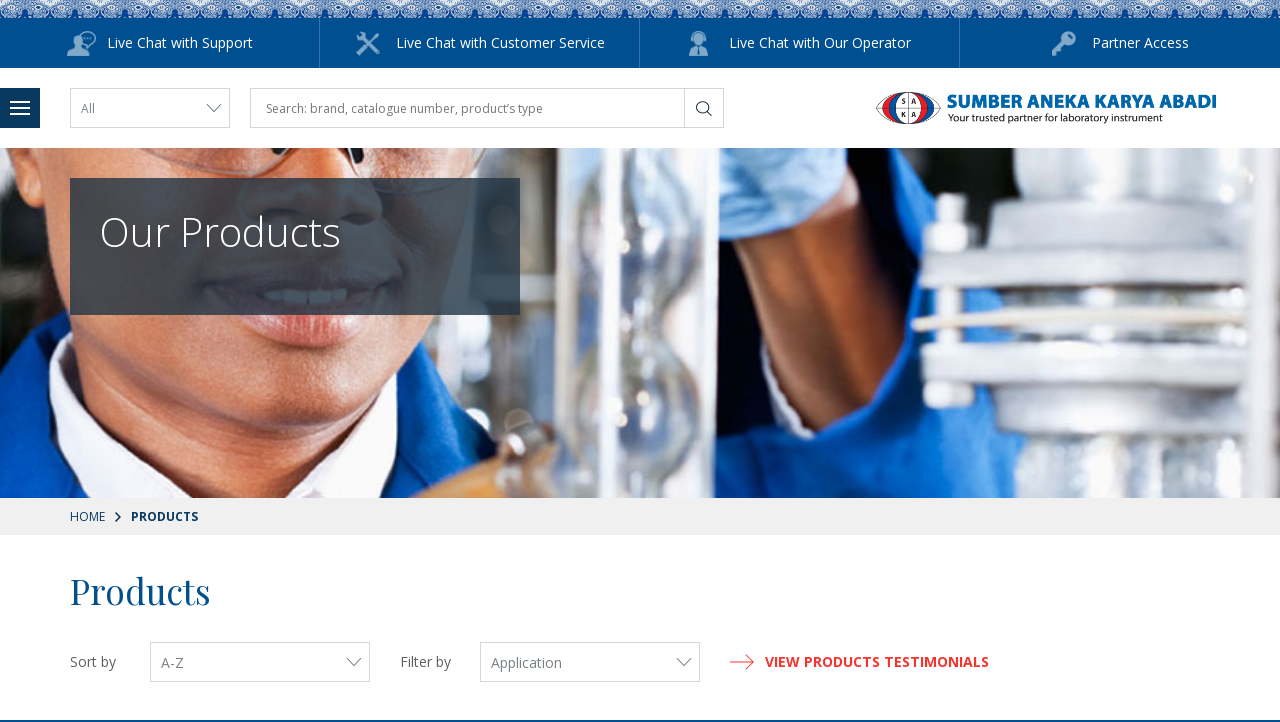

--- FILE ---
content_type: text/html; charset=UTF-8
request_url: https://www.saka.co.id/product-list-by-application/air-minum---industri-air---air-bersih
body_size: 26849
content:
<!DOCTYPE HTML>

<!--[if lt IE 7]> <html class="no-js lt-ie9 lt-ie8 lt-ie7" lang="en"> <![endif]-->
<!--[if IE 7]>    <html class="no-js lt-ie9 lt-ie8" lang="en"> <![endif]-->
<!--[if IE 8]>    <html class="no-js lt-ie9" lang="en"> <![endif]-->
<!--[if gt IE 8]><!--> <html class="no-js" lang="en"> <!--<![endif]-->
<head>
<meta http-equiv="X-UA-Compatible" content="IE=edge">
<meta charset="UTF-8">
<meta name="viewport" content="width=device-width, initial-scale=1">
<meta name="keywords" content="Alat laboratorium, oven, inkubator, memmert, test air, limbah, hach, analytical balance, moisture balance, kern, microscope, optika, autoclave, hirayama, gfl, criterion, difco, thermo fisher, orion, velp">
<meta name="description" content="Sumber Aneka Karya Abadi SAKA adalah distributor alat laboratorium di Jakarta, Cikarang, Medan, Surabaya, dan Semarang. Instrumen Lab yang kami distribusikan resmi termasuk oven, incubator, water analysis, pH, COD, BOD, mikrobiologi dari Memmert, Hach, Kern, Thermo Fisher Orion.">
<meta name="robots" content="all,index,follow">
<meta name="googlebot" content="all,index,follow">
<meta name="revisit-after" content="2 days">
<meta name="author" content="">
<meta name="classification" content="Alat laboratorium, oven, inkubator, memmert, test air, limbah, hach, analytical balance, moisture balance, kern, microscope, optika, autoclave, hirayama, gfl, criterion, difco, thermo fisher, orion, velp">
<meta name="rating" content="general">

<!-- HH 2024-03-14 21:27 -->
<meta property="og:url" content="">
<meta property="og:type" content="">
<meta property="og:title" content="Distributor Resmi alat lab Hach, Memmert, Kern, Orion, Orbisphere, dan Julabo.">
<meta property="og:image" content="">
<meta property="og:description" content="Sumber Aneka Karya Abadi SAKA adalah distributor alat laboratorium di Jakarta, Cikarang, Medan, Surabaya, dan Semarang. Instrumen Lab yang kami distribusikan resmi termasuk oven, incubator, water analysis, pH, COD, BOD, mikrobiologi dari Memmert, Hach, Kern, Thermo Fisher Orion. ">
<meta property="og:site_name" content="https://www.saka.co.id">
<meta property="fb:app_id" content="898140823607959" />

<!-- <link rel="icon" type="image/x-icon" href="https://www.saka.co.id/web/images/favicon.ico"> -->
<link rel="shortcut icon" href="/web/images/favicon.ico" />
<title>
	Distributor Resmi alat lab Hach, Memmert, Kern, Orion, Orbisphere, dan Julabo.</title>
<link href='https://fonts.googleapis.com/css?family=Playfair+Display%7cLato:300,700%7cOpen+Sans:300,400,600,700,400italic,700italic' rel='stylesheet' type='text/css'>
<link href="/web/reset.css" rel="stylesheet" type="text/css" />
<link href="/web/css/pagination.css" rel="stylesheet">
<link href="/web/css/style.css" rel="stylesheet">
<!-- HTML5 shim and Respond.js IE8 support of HTML5 elements and media queries -->
<!--[if lt IE 9]>
  <script src="https://oss.maxcdn.com/html5shiv/3.7.2/html5shiv.min.js"></script>
  <script src="https://oss.maxcdn.com/respond/1.4.2/respond.min.js"></script>
<![endif]-->
<script src="/web/js/jquery-2.1.1.min.js" type="text/javascript"></script>
<script src="/web/js/modernizr.js" type="text/javascript"></script>
<!--[if lte IE 8]>
	<script src="/web/js/jquery-1.11.1.min.js" type="text/javascript"></script>
<![endif]-->
<script type='text/javascript'>
  Modernizr.addTest('firefox', typeof InstallTrigger !== 'undefined')
  Modernizr.addTest('ie', (navigator.appName == 'Microsoft Internet Explorer') || (Object.hasOwnProperty.call(window, "ActiveXObject") && !window.ActiveXObject))
</script>
<script>
function PopupCenter(pageURL, title,w,h) {
var left = (screen.width/2)-(w/2);
var top = (screen.height/2)-(h/2);
var targetWin = window.open (pageURL, title, 'toolbar=no, location=no, directories=no, status=no, menubar=no, scrollbars=no, resizable=no, copyhistory=no, width='+w+', height='+h+', top='+top+', left='+left);
}
</script>
<!--[if lte IE 8]>
	<script src="/web/js/jquery-1.11.1.min.js" type="text/javascript"></script>
<![endif]-->
<!--[if lt IE 9]>
	<script src="/web/http://css3-mediaqueries-js.googlecode.com/svn/trunk/css3-mediaqueries.js"></script>
<![endif]-->
<!--[if IE]>
  <script src="/web/http://html5shiv.googlecode.com/svn/trunk/html5.js"></script>
<![endif]-->
<script src="/web/js/jquery-migrate-1.2.1.min.js"></script>
<!-- FLEXSLIDER -->
<script type="text/javascript" src="/web/js/jquery.flexslider-min.js"></script>
<!-- FANCYBOX -->
<link rel="stylesheet" type="text/css" href="/web/js/fancybox2/jquery.fancybox.css" media="screen" />
<script type="text/javascript" src="/web/js/fancybox2/jquery.fancybox.pack.js"></script>
<link rel="stylesheet" type="text/css" href="/web/js/fancybox2/helpers/jquery.fancybox-buttons.css" media="screen" />
<script type="text/javascript" src="/web/js/fancybox2/helpers/jquery.fancybox-media.js"></script>
<!-- OWL CAROUSEL -->
<link rel="stylesheet" type="text/css" href="/web/js/owl-carousel/owl.carousel.css" media="screen" />
<link rel="stylesheet" type="text/css" href="/web/js/owl-carousel/owl.theme.css" media="screen" />
<script type="text/javascript" language="javascript" src="/web/js/owl-carousel/owl.carousel.min.js"></script>
<!-- MASONRY -->
<script type="text/javascript" language="javascript" src="/web/js/imagesloaded.pkgd.min.js"></script>
<script type="text/javascript" language="javascript" src="/web/js/masonry.pkgd.min.js"></script>
<!-- WAYPOINT PLUGIN -->
<script src="/web/js/waypoints.min.js"></script>
<script src="/web/js/waypoints-sticky.min.js"></script>
<!-- GRAYSCALE IMAGE -->
<link rel="stylesheet" type="text/css" href="/web/js/gray.min.css" media="screen" />
<script src="/web/js/jquery.gray.min.js"></script>
<!-- Inquiry Popoup CSS -->
<link rel="stylesheet" type="text/css" href="/web/inquiry.css" media="screen" />
<!-- DOTDOTDOT PLUGIN -->
<script src="/web/js/jquery.dotdotdot.min.js"></script>
<!-- SHARE PLUGIN -->
<!-- <script src="/web/js/share.min.js"></script> -->
<!-- SHARRRE PLUGIN -->
<!-- <script src="/web/js/sharrre/jquery.sharrre.min.js"></script> -->
<link rel="stylesheet" type="text/css" href="/web/js/share/jquery.share.css" media="screen" />
<script src="/web/js/share/jquery.share.js"></script>
<!-- SLIMSCROLL -->
<script src="/web/js/jquery.slimscroll.js"></script>
<!-- GOOGLE MAPS API -->
<script src="https://maps.googleapis.com/maps/api/js"></script>
<!-- SAKA JS -->
<script type='text/javascript' src='/web/saka.js'></script>
<!-- Jquery Validate -->
<script type='text/javascript' src="/web/js/jquery.validate.js" type="text/javascript"></script>
<script type='text/javascript' src="/web/js/jquery.validate.min.js" type="text/javascript"></script>

<!-- Google Tag Manager -->
<script>(function(w,d,s,l,i){w[l]=w[l]||[];w[l].push({'gtm.start':
new Date().getTime(),event:'gtm.js'});var f=d.getElementsByTagName(s)[0],
j=d.createElement(s),dl=l!='dataLayer'?'&l='+l:'';j.async=true;j.src=
'https://www.googletagmanager.com/gtm.js?id='+i+dl;f.parentNode.insertBefore(j,f);
})(window,document,'script','dataLayer','GTM-TW94KSSS');</script>
<!-- End Google Tag Manager -->
</head>

<body>
<!-- Google Tag Manager (noscript) -->
<noscript><iframe src="https://www.googletagmanager.com/ns.html?id=GTM-TW94KSSS"
height="0" width="0" style="display:none;visibility:hidden"></iframe></noscript>
<!-- End Google Tag Manager (noscript) -->

<div id="pagewrap">
	<div class="page-container"><link rel="stylesheet" href="https://code.jquery.com/ui/1.10.4/themes/smoothness/jquery-ui.css">
<script src="https://code.jquery.com/ui/1.10.4/jquery-ui.js"></script>
<script>
$(function(){
	var delay;
	var myVar = "";
	$(".search_keyword").keyup(function(){		
		var search_keyword_value = $(this).val();
		clearTimeout(myVar);
		myVar = setTimeout(function(){
			if(myVar) {
				var dataString = 'search_keyword='+ search_keyword_value;
				if(search_keyword_value!='')
				{
					$.ajax({
						type: "POST",
						url: "/web/ac.php",
						data: dataString,
						cache: false,
						success: function(html)
							{
								$("#result").html(html).show();
							}
					});
				}
				return false;
			}
		}, 1000);
	});

	$("#result").live("click",function(e){
	    var $clicked = $(e.target);
	    var $name = $clicked.find('.search_by_keyword').html();

	    $.post( "/web/ac_decode.php", { name: $name })
		  	.done(function( data ) {
	          $('#search_keyword_id').val(data);
		});
	});
	 
	$(document).live("click", function(e) { 
	    var $clicked = $(e.target);
	    if (! $clicked.hasClass("search_keyword")){
	        $("#result").fadeOut(); 
	    }
	});
	 
	$('#search_keyword_id').click(function(){
	    $("#result").fadeIn();
	});
});
</script>
<style type="text/css">
	#result
	{
	position:absolute;
	width:320px;
	display:none;
	margin-top:-1px;
	border-top:0px;
	overflow:hidden;
	border:1px #CDCDCD solid;
	background-color: white;
	z-index: 9999;
	}
	.show
	{
	font-family:tahoma;
	padding:10px; 
	border-bottom:1px #CDCDCD dashed;
	font-size:15px; 
	}
	.show:hover
	{
	background:#364956;
	color:#FFF;
	cursor:pointer;
	}
</style>
<section id="top-service">
	<div class="ts-child tsc1"><a href="javascript:void(0);" onclick="PopupCenter('/support-chat', 'myPop1',500,190);" title="chat with our product support"><span>Live Chat with Support</span></a></div>
	<div class="ts-child tsc2"><a href="javascript:void(0);" onclick="PopupCenter('/customer-chat', 'myPop1',500,190);" title="chat with our customer support"><span>Live Chat with Customer Service</span></a></div>
	<div class="ts-child tsc3"><a href="javascript:void(0);" onclick="PopupCenter('/operator-chat', 'myPop1',500,270);" title="chat with our operator"><span>Live Chat with Our Operator</span></a></div>
	<div class="ts-child tsc4"><a href="https://www.sumberanekakaryaabadi.com/"><span>Partner Access</span></a></div>
</section><!-- #top-service -->
<header>
	<div id="header-scroll">
		<h1>Sumber Aneka Karya Abadi - Your trusted partner for laboratory instrument</h1>
		<div id="logo"><a href="/index"><img src="https://www.saka.co.id/web/images/saka-logo.png" alt="SAKA" /></a></div>
		<div class="nav-btn-area">
			<span class="page-judul">HOME</span>
			<a href="#" class="cd-nav-trigger">Menu<span class="cd-icon"></span></a>
		</div><!-- .nav-btn-area -->
		<nav id="side-nav">
			<div class="side-nav">
				<ul class="main-nav">
					<li class="nav-home"><a href="/index">Home</a></li>
					<li class="nav-about"><a href="/about">About</a></li>
					<li class="nav-product"><a href="/product-list">Products</a></li>
					<li class="nav-news"><a href="/news-and-articles">News &amp; Articles</a></li>
					<li class="nav-principal"><a href="/principal">Principals</a></li>
					<li class="nav-contact"><a href="/contact">Contact</a></li>
					<li class="nav-testi"><a href="/testimonial">Testimonial</a></li>
				</ul><!-- .main-nav -->
				<ul class="side-ads">
									</ul><!-- .side-ads -->
			</div><!-- .side-nav -->
		</nav><!-- #side-nav -->
		<!-- dosearch -->
		<a href="#" class="show-search f-lsb"><span>Search</span></a>
		<form action="/web/search-result.php" method="GET" class="main-form">
			<div class="select-style">
				<select name="search_by">
					<option value="all">All</option>
					<option value="application">By Application</option>
					<option value="brand">By Brands</option>
				</select>
			</div><!-- .select-style -->
			<div class="input-area">
				<div class="input-wrap">
					<input type="text" placeholder="Search: brand, catalogue number, product’s type" value="" id="search_keyword_id" for="tags" name="keyword" class="clearme search_keyword" />
					<div id="result"></div>
				</div><!-- .input-wrap -->
				<input type="submit" class="submit-btn" value="SEARCH" />
			</div><!-- .input-area -->
		</form><!-- .main-form -->
	</div><!-- #header-scroll -->
</header> 	
<script>
	$(document).ready(function() {
		$(".nav-product > a").addClass("active");
		$(".page-judul").text($(".nav-product > a").text());
	});
	$(function(){
      // bind change event to select
      $('#dynamic_select').bind('change', function () {
          var url = $(this).val(); // get selected value
          if (url) { // require a URL
              window.location = url; // redirect
          }
          return false;
      });
    });
</script>
				
				<div id="product-page">
					<section class="static-banner">
							
		<img src="https://www.saka.co.id/web/images/banner-page/2015-03-05-104721.jpg"  alt="Our Products"/>
		<div class="sbanner-container-wrap">
			<div class="container">
				<div class="slider-txt">
					<h2 class="f-osl">Our Products</h2>
					<p class="f-osl"></p>
				</div><!-- .slider-txt -->
			</div><!-- .container -->
		</div><!-- .sbanner-container-wrap --> 
						</section><!-- .static-banner -->
						<nav id="breadcrumbs">
							<div class="container">
									<ul class="breadcrumbs">
											<li><a href="/index">Home</a></li>
												<li>Products</li>
										</ul><!-- .breadcrumbs -->
								</div><!-- .container -->
						</nav><!-- #breadcrumbs -->
					<section class="product-list-intro">
							<div class="container">
									<h2 class="f-pd">Products</h2>
										<form action="" method="post" class="sort-form">
											<div class="label-input">
													<label>Sort by</label>
														<div class="input-wrap">
															<div class="select-style">
																<select id="dynamic_select">
																	
																		<option value="/product-list-by-application/asc/air minum   industri air   air bersih/page/1#product_list_by_brand">A-Z</option>
																		<option value="/product-list-by-application/desc/air minum   industri air   air bersih/page/1#product_list_by_brand">Z-A</option>																</select>
															</div><!-- .select-style -->
														</div><!-- .input-wrap -->
												</div><!-- .label-input -->
												<div class="label-input">
													<label>Filter by</label>
														<div class="input-wrap">
															<div class="select-style">
																	<select class="sel-option">
																			<option class="sel-sel">- Select -</option>
																				<option class="sel-app" selected>Application</option>
																				<option class="sel-pbrand">Principal Brand</option>
																				<option class="sel-obrand">Also Available Brand</option>
																		</select>
																</div><!-- .select-style -->
														</div><!-- .input-wrap -->
												</div><!-- .label-input -->
												<a href="/testimonial" class="btn-arrow btn-arrow-red"><strong>View Products Testimonials</strong></a>
										</form>
								</div><!-- .container -->
						</section><!-- .product-list-intro -->
						<section class="browse-product-links">
							<div class="browse-by-application">
									<div class="container">
											<h2 class="f-ossb">Browse Products by Application</h2>
												<div class="browse-scroll">
													<ul class="browse-list app-list">
														<li> <a href="/product-list-by-application/drinking-water----waste-water#product_list_by_brand"> drinking water ,  waste water</a> </li><li> <a href="/product-list-by-application/mengukur-tingkat-kebisingan-suara#product_list_by_brand"> mengukur tingkat kebisingan suara</a> </li><li> <a href="/product-list-by-application/pembersihan-intesif-di-laboratorium-analitik-dan-medis-dan-dalam-produksi-industri#product_list_by_brand"> pembersihan intesif di laboratorium analitik dan medis dan dalam produksi industri</a> </li><li> <a href="/product-list-by-application/ph-ise-benchtop-meter#product_list_by_brand"> pH/ISE Benchtop Meter</a> </li><li> <a href="/product-list-by-application/5500sc-phosphate-standard#product_list_by_brand">5500sc Phosphate Standard</a> </li><li> <a href="/product-list-by-application/absensi#product_list_by_brand">absensi</a> </li><li> <a href="/product-list-by-application/accessories-for-shaking-tray#product_list_by_brand">accessories for shaking tray</a> </li><li> <a href="/product-list-by-application/adapter-probe-untuk-alat-dk-dkl-eco-series#product_list_by_brand">Adapter Probe untuk Alat DK/DKL/ECO Series</a> </li><li> <a href="/product-list-by-application/adapter-untuk-vortex-mixer-velp#product_list_by_brand">Adapter untuk Vortex Mixer Velp</a> </li><li> <a href="/product-list-by-application/adjust-dan-kalibrasi-timbangan#product_list_by_brand">adjust dan kalibrasi timbangan</a> </li><li> <a href="/product-list-by-application/adjust-dan-kalibrasi-timbangan#product_list_by_brand">adjust dan kalibrasi timbangan</a> </li><li> <a href="/product-list-by-application/adjust-dan-kalibrasi-timbangan#product_list_by_brand">adjust dan kalibrasi timbangan</a> </li><li> <a href="/product-list-by-application/air-bersih#product_list_by_brand">Air bersih</a> </li><li> <a href="/product-list-by-application/air-bersih---air-limbah---wtp---wwtp---laboratorium#product_list_by_brand">Air Bersih , Air Limbah , WTP , WWTP , Laboratorium</a> </li><li> <a href="/product-list-by-application/air-bersih---air-limbah---wtp---wwtp---laboratorium#product_list_by_brand">Air Bersih , Air Limbah , WTP , WWTP , Laboratorium</a> </li><li> <a href="/product-list-by-application/air-bersih---air-limbah---wtp---wwtp---laboratorium#product_list_by_brand">Air Bersih , Air Limbah , WTP , WWTP , Laboratorium</a> </li><li> <a href="/product-list-by-application/air-bersih---air-limbah---wtp---wwtp---laboratorium#product_list_by_brand">Air Bersih , Air Limbah , WTP , WWTP , Laboratorium</a> </li><li> <a href="/product-list-by-application/air-bersih---air-limbah---wtp---wwtp---laboratorium#product_list_by_brand">Air Bersih , Air Limbah , WTP , WWTP , Laboratorium</a> </li><li> <a href="/product-list-by-application/air-bersih---air-limbah---wtp---wwtp---laboratorium#product_list_by_brand">Air Bersih , Air Limbah , WTP , WWTP , Laboratorium</a> </li><li> <a href="/product-list-by-application/air-bersih---air-limbah---wtp---wwtp---laboratorium#product_list_by_brand">Air Bersih , Air Limbah , WTP , WWTP , Laboratorium</a> </li><li> <a href="/product-list-by-application/air-bersih---air-limbah---wtp---wwtp---laboratorium#product_list_by_brand">Air Bersih , Air Limbah , WTP , WWTP , Laboratorium</a> </li><li> <a href="/product-list-by-application/air-bersih---air-limbah---wtp---wwtp---laboratorium#product_list_by_brand">Air Bersih , Air Limbah , WTP , WWTP , Laboratorium</a> </li><li> <a href="/product-list-by-application/air-bersih---air-limbah---wtp---wwtp---laboratorium#product_list_by_brand">Air Bersih , Air Limbah , WTP , WWTP , Laboratorium</a> </li><li> <a href="/product-list-by-application/air-bersih---wtp#product_list_by_brand">Air Bersih , WTP </a> </li><li> <a href="/product-list-by-application/air-bersih---wtp#product_list_by_brand">Air Bersih , WTP </a> </li><li> <a href="/product-list-by-application/air-bersih---wtp---air-limbah---wwtp#product_list_by_brand">Air Bersih , WTP , Air Limbah , WWTP</a> </li><li> <a href="/product-list-by-application/air-bersih---wtp---air-limbah---wwtp#product_list_by_brand">Air Bersih , WTP , Air Limbah , WWTP</a> </li><li> <a href="/product-list-by-application/air-bersih---wtp---air-limbah---wwtp#product_list_by_brand">Air Bersih , WTP , Air Limbah , WWTP</a> </li><li> <a href="/product-list-by-application/air-bersih---wtp---air-limbah---wwtp#product_list_by_brand">Air Bersih , WTP , Air Limbah , WWTP</a> </li><li> <a href="/product-list-by-application/air-bersih---wtp---air-limbah---wwtp#product_list_by_brand">Air Bersih , WTP , Air Limbah , WWTP</a> </li><li> <a href="/product-list-by-application/air-bersih---wtp---air-limbah---wwtp#product_list_by_brand">Air Bersih , WTP , Air Limbah , WWTP</a> </li><li> <a href="/product-list-by-application/air-bersih---wtp---air-limbah---wwtp#product_list_by_brand">Air Bersih , WTP , Air Limbah , WWTP</a> </li><li> <a href="/product-list-by-application/air-bersih---wtp---air-limbah---wwtp#product_list_by_brand">Air Bersih , WTP , Air Limbah , WWTP</a> </li><li> <a href="/product-list-by-application/air-bersih---wtp---air-limbah---wwtp#product_list_by_brand">Air Bersih , WTP , Air Limbah , WWTP</a> </li><li> <a href="/product-list-by-application/air-bersih---wtp---air-limbah---wwtp#product_list_by_brand">Air Bersih , WTP , Air Limbah , WWTP</a> </li><li> <a href="/product-list-by-application/air-bersih---wtp---air-limbah---wwtp#product_list_by_brand">Air Bersih , WTP , Air Limbah , WWTP</a> </li><li> <a href="/product-list-by-application/air-bersih---wtp---air-limbah---wwtp---industral#product_list_by_brand">Air Bersih , WTP , Air Limbah , WWTP , industral</a> </li><li> <a href="/product-list-by-application/air-bersih---wtp---air-limbah---wwtp---industral#product_list_by_brand">Air Bersih , WTP , Air Limbah , WWTP , industral</a> </li><li> <a href="/product-list-by-application/air-bersih---wtp---air-limbah---wwtp---laboratorium#product_list_by_brand">Air Bersih , WTP , Air Limbah , WWTP , Laboratorium</a> </li><li> <a href="/product-list-by-application/air-bersih---wtp---air-limbah---wwtp---laboratorium#product_list_by_brand">Air Bersih , WTP , Air Limbah , WWTP , Laboratorium</a> </li><li> <a href="/product-list-by-application/air-bersih---wtp---air-limbah---wwtp---laboratorium#product_list_by_brand">Air Bersih , WTP , Air Limbah , WWTP , Laboratorium</a> </li><li> <a href="/product-list-by-application/air-bersih---wtp---air-limbah---wwtp---laboratorium#product_list_by_brand">Air Bersih , WTP , Air Limbah , WWTP , Laboratorium</a> </li><li> <a href="/product-list-by-application/air-bersih---wtp---air-limbah---wwtp---laboratorium#product_list_by_brand">Air Bersih , WTP , Air Limbah , WWTP , Laboratorium</a> </li><li> <a href="/product-list-by-application/air-bersih---wtp---air-limbah---wwtp---laboratorium#product_list_by_brand">Air Bersih , WTP , Air Limbah , WWTP , Laboratorium</a> </li><li> <a href="/product-list-by-application/air-bersih---wtp---air-limbah---wwtp---laboratorium#product_list_by_brand">Air Bersih , WTP , Air Limbah , WWTP , Laboratorium</a> </li><li> <a href="/product-list-by-application/air-bersih---wtp---air-limbah---wwtp---laboratorium#product_list_by_brand">Air Bersih , WTP , Air Limbah , WWTP , Laboratorium</a> </li><li> <a href="/product-list-by-application/air-bersih---wtp---air-limbah---wwtp---laboratorium#product_list_by_brand">Air Bersih , WTP , Air Limbah , WWTP , Laboratorium</a> </li><li> <a href="/product-list-by-application/air-bersih---wtp---air-limbah---wwtp---laboratorium#product_list_by_brand">Air Bersih , WTP , Air Limbah , WWTP , Laboratorium</a> </li><li> <a href="/product-list-by-application/air-bersih---wtp---air-limbah---wwtp---laboratorium#product_list_by_brand">Air Bersih , WTP , Air Limbah , WWTP , Laboratorium</a> </li><li> <a href="/product-list-by-application/air-bersih---wtp---air-limbah---wwtp---laboratorium#product_list_by_brand">Air Bersih , WTP , Air Limbah , WWTP , Laboratorium</a> </li><li> <a href="/product-list-by-application/air-bersih---wtp---air-limbah---wwtp---laboratorium#product_list_by_brand">Air Bersih , WTP , Air Limbah , WWTP , Laboratorium</a> </li><li> <a href="/product-list-by-application/air-bersih---wtp---air-limbah---wwtp---laboratorium#product_list_by_brand">Air Bersih , WTP , Air Limbah , WWTP , Laboratorium</a> </li><li> <a href="/product-list-by-application/air-bersih---wtp---air-limbah---wwtp---laboratorium#product_list_by_brand">Air Bersih , WTP , Air Limbah , WWTP , Laboratorium</a> </li><li> <a href="/product-list-by-application/air-bersih---wtp---air-limbah---wwtp---laboratorium#product_list_by_brand">Air Bersih , WTP , Air Limbah , WWTP , Laboratorium</a> </li><li> <a href="/product-list-by-application/air-bersih---wtp---air-limbah---wwtp---laboratorium#product_list_by_brand">Air Bersih , WTP , Air Limbah , WWTP , Laboratorium</a> </li><li> <a href="/product-list-by-application/air-bersih---wtp---air-limbah---wwtp---laboratorium#product_list_by_brand">Air Bersih , WTP , Air Limbah , WWTP , Laboratorium</a> </li><li> <a href="/product-list-by-application/air-bersih---wtp---air-limbah---wwtp---laboratorium#product_list_by_brand">Air Bersih , WTP , Air Limbah , WWTP , Laboratorium</a> </li><li> <a href="/product-list-by-application/air-bersih---wtp---air-limbah---wwtp---laboratorium#product_list_by_brand">Air Bersih , WTP , Air Limbah , WWTP , Laboratorium</a> </li><li> <a href="/product-list-by-application/air-bersih---wtp---air-limbah---wwtp---laboratorium#product_list_by_brand">Air Bersih , WTP , Air Limbah , WWTP , Laboratorium</a> </li><li> <a href="/product-list-by-application/air-bersih---wtp---air-limbah---wwtp---laboratorium#product_list_by_brand">Air Bersih , WTP , Air Limbah , WWTP , Laboratorium</a> </li><li> <a href="/product-list-by-application/air-bersih---wtp---air-limbah---wwtp---laboratorium#product_list_by_brand">Air Bersih , WTP , Air Limbah , WWTP , Laboratorium</a> </li><li> <a href="/product-list-by-application/air-bersih---wtp---air-limbah---wwtp---laboratorium#product_list_by_brand">Air Bersih , WTP , Air Limbah , WWTP , Laboratorium</a> </li><li> <a href="/product-list-by-application/air-bersih---wtp---air-limbah---wwtp---laboratorium#product_list_by_brand">Air Bersih , WTP , Air Limbah , WWTP , Laboratorium</a> </li><li> <a href="/product-list-by-application/air-bersih---wtp---air-limbah---wwtp---laboratorium#product_list_by_brand">Air Bersih , WTP , Air Limbah , WWTP , Laboratorium</a> </li><li> <a href="/product-list-by-application/air-bersih---wtp---air-limbah---wwtp---laboratorium#product_list_by_brand">Air Bersih , WTP , Air Limbah , WWTP , Laboratorium</a> </li><li> <a href="/product-list-by-application/air-bersih---wtp---air-limbah---wwtp---laboratorium#product_list_by_brand">Air Bersih , WTP , Air Limbah , WWTP , Laboratorium</a> </li><li> <a href="/product-list-by-application/air-bersih---wtp---air-limbah---wwtp---laboratorium#product_list_by_brand">Air Bersih , WTP , Air Limbah , WWTP , Laboratorium</a> </li><li> <a href="/product-list-by-application/air-bersih---wtp---air-limbah---wwtp---laboratorium#product_list_by_brand">Air Bersih , WTP , Air Limbah , WWTP , Laboratorium</a> </li><li> <a href="/product-list-by-application/air-bersih---wtp---air-limbah---wwtp---laboratorium#product_list_by_brand">Air Bersih , WTP , Air Limbah , WWTP , Laboratorium</a> </li><li> <a href="/product-list-by-application/air-bersih---wtp---air-limbah---wwtp---laboratorium#product_list_by_brand">Air Bersih , WTP , Air Limbah , WWTP , Laboratorium</a> </li><li> <a href="/product-list-by-application/air-bersih---wtp---air-limbah---wwtp---laboratorium#product_list_by_brand">Air Bersih , WTP , Air Limbah , WWTP , Laboratorium</a> </li><li> <a href="/product-list-by-application/air-bersih---wtp---air-limbah---wwtp---laboratorium#product_list_by_brand">Air Bersih , WTP , Air Limbah , WWTP , Laboratorium</a> </li><li> <a href="/product-list-by-application/air-bersih---wtp---air-limbah---wwtp---laboratorium#product_list_by_brand">Air Bersih , WTP , Air Limbah , WWTP , Laboratorium</a> </li><li> <a href="/product-list-by-application/air-bersih---wtp---air-limbah---wwtp---laboratorium#product_list_by_brand">Air Bersih , WTP , Air Limbah , WWTP , Laboratorium</a> </li><li> <a href="/product-list-by-application/air-bersih---wtp---air-limbah---wwtp---laboratorium#product_list_by_brand">Air Bersih , WTP , Air Limbah , WWTP , Laboratorium</a> </li><li> <a href="/product-list-by-application/air-bersih---wtp---air-limbah---wwtp---laboratorium#product_list_by_brand">Air Bersih , WTP , Air Limbah , WWTP , Laboratorium</a> </li><li> <a href="/product-list-by-application/air-bersih---wtp---air-limbah---wwtp---laboratorium#product_list_by_brand">Air Bersih , WTP , Air Limbah , WWTP , Laboratorium</a> </li><li> <a href="/product-list-by-application/air-bersih---wtp---air-limbah---wwtp---laboratorium#product_list_by_brand">Air Bersih , WTP , Air Limbah , WWTP , Laboratorium</a> </li><li> <a href="/product-list-by-application/air-bersih---wtp---air-limbah---wwtp---laboratorium#product_list_by_brand">Air Bersih , WTP , Air Limbah , WWTP , Laboratorium</a> </li><li> <a href="/product-list-by-application/air-bersih---wtp---air-limbah---wwtp---laboratorium#product_list_by_brand">Air Bersih , WTP , Air Limbah , WWTP , Laboratorium</a> </li><li> <a href="/product-list-by-application/air-bersih---wtp---air-limbah---wwtp---laboratorium#product_list_by_brand">Air Bersih , WTP , Air Limbah , WWTP , Laboratorium</a> </li><li> <a href="/product-list-by-application/air-bersih---wtp---air-limbah---wwtp---laboratorium#product_list_by_brand">Air Bersih , WTP , Air Limbah , WWTP , Laboratorium</a> </li><li> <a href="/product-list-by-application/air-bersih---wtp---air-limbah---wwtp---laboratorium#product_list_by_brand">Air Bersih , WTP , Air Limbah , WWTP , Laboratorium</a> </li><li> <a href="/product-list-by-application/air-bersih---wtp---air-limbah---wwtp---laboratorium#product_list_by_brand">Air Bersih , WTP , Air Limbah , WWTP , Laboratorium</a> </li><li> <a href="/product-list-by-application/air-bersih---wtp---air-limbah---wwtp---laboratorium#product_list_by_brand">Air Bersih , WTP , Air Limbah , WWTP , Laboratorium</a> </li><li> <a href="/product-list-by-application/air-bersih---wtp---air-limbah---wwtp---laboratorium#product_list_by_brand">Air Bersih , WTP , Air Limbah , WWTP , Laboratorium</a> </li><li> <a href="/product-list-by-application/air-bersih--industri-air#product_list_by_brand">Air bersih, Industri Air</a> </li><li> <a href="/product-list-by-application/air-bersih--industri-air#product_list_by_brand">Air Bersih, Industri Air</a> </li><li> <a href="/product-list-by-application/air-limbah#product_list_by_brand">Air Limbah</a> </li><li> <a href="/product-list-by-application/air-limbah#product_list_by_brand">Air Limbah</a> </li><li> <a href="/product-list-by-application/air-limbah--air-minum-dan-air-bersih#product_list_by_brand">air limbah, air minum dan air bersih</a> </li><li> <a href="/product-list-by-application/air-limbah--air-minum-dan-air-bersih#product_list_by_brand">air limbah, air minum dan air bersih</a> </li><li> <a href="/product-list-by-application/air-limbah--air-minum-dan-air-bersih#product_list_by_brand">air limbah, air minum dan air bersih</a> </li><li> <a href="/product-list-by-application/air-limbah--air-minum-dan-air-bersih#product_list_by_brand">air limbah, air minum dan air bersih</a> </li><li> <a href="/product-list-by-application/air-limbah--air-minum-dan-air-bersih#product_list_by_brand">air limbah, air minum dan air bersih</a> </li><li> <a href="/product-list-by-application/air-limbah--industri-air#product_list_by_brand">Air Limbah, Industri Air</a> </li><li> <a href="/product-list-by-application/air-limbah--industri-air--air-minum#product_list_by_brand">Air Limbah, Industri Air, Air Minum</a> </li><li> <a href="/product-list-by-application/air-limbah--industri-air--air-minum--lingkungan#product_list_by_brand">Air Limbah, Industri Air, Air Minum, Lingkungan</a> </li><li> <a href="/product-list-by-application/air-minum---air-bersih---industri-air---air-limbah#product_list_by_brand">Air Minum , Air Bersih , Industri Air , Air Limbah</a> </li><li> <a href="/product-list-by-application/air-minum---air-minum-kemasan---industri-air---industri-air-minum-kemasan#product_list_by_brand">Air Minum , Air Minum Kemasan , Industri Air , Industri Air Minum Kemasan</a> </li><li> <a href="/product-list-by-application/air-minum---air-minum-kemasan---industri-air---industri-air-minum-kemasan#product_list_by_brand">Air Minum , Air Minum Kemasan , Industri Air , Industri Air Minum Kemasan</a> </li><li> <a href="/product-list-by-application/air-minum---air-minum-kemasan---industri-air---industri-air-minum-kemasan#product_list_by_brand">Air Minum , Air Minum Kemasan , Industri Air , Industri Air Minum Kemasan</a> </li><li> <a href="/product-list-by-application/air-minum---air-minum-kemasan---industri-air---industri-air-minum-kemasan#product_list_by_brand">Air Minum , Air Minum Kemasan , Industri Air , Industri Air Minum Kemasan</a> </li><li> <a href="/product-list-by-application/air-minum---air-minum-kemasan---industri-air---industri-air-minum-kemasan#product_list_by_brand">Air Minum , Air Minum Kemasan , Industri Air , Industri Air Minum Kemasan</a> </li><li> <a href="/product-list-by-application/air-minum---air-minum-kemasan---industri-air---industri-air-minum-kemasan#product_list_by_brand">Air Minum , Air Minum Kemasan , Industri Air , Industri Air Minum Kemasan</a> </li><li> <a href="/product-list-by-application/air-minum---air-minum-kemasan---industri-air---industri-air-minum-kemasan#product_list_by_brand">Air Minum , Air Minum Kemasan , Industri Air , Industri Air Minum Kemasan</a> </li><li> <a href="/product-list-by-application/air-minum---air-minum-kemasan---industri-air---industri-air-minum-kemasan#product_list_by_brand">Air Minum , Air Minum Kemasan , Industri Air , Industri Air Minum Kemasan</a> </li><li> <a href="/product-list-by-application/air-minum---air-minum-kemasan---industri-air---industri-air-minum-kemasan#product_list_by_brand">Air Minum , Air Minum Kemasan , Industri Air , Industri Air Minum Kemasan</a> </li><li> <a href="/product-list-by-application/air-minum---air-minum-kemasan---industri-air---industri-air-minum-kemasan#product_list_by_brand">Air Minum , Air Minum Kemasan , Industri Air , Industri Air Minum Kemasan</a> </li><li> <a href="/product-list-by-application/air-minum---industri-air#product_list_by_brand">Air Minum , Industri Air </a> </li><li> <a href="/product-list-by-application/air-minum---industri-air---air-bersih#product_list_by_brand">Air Minum , Industri Air , Air Bersih</a> </li><li> <a href="/product-list-by-application/air-minum--air-bersih#product_list_by_brand">Air Minum, air bersih</a> </li><li> <a href="/product-list-by-application/air-minum--air-bersih#product_list_by_brand">Air Minum, air bersih</a> </li><li> <a href="/product-list-by-application/air-minum--air-bersih#product_list_by_brand">Air Minum, Air Bersih</a> </li><li> <a href="/product-list-by-application/air-minum--air-bersih#product_list_by_brand">Air Minum, Air Bersih</a> </li><li> <a href="/product-list-by-application/air-minum--air-bersih#product_list_by_brand">Air Minum, Air bersih</a> </li><li> <a href="/product-list-by-application/air-minum--air-bersih#product_list_by_brand">Air Minum, Air bersih</a> </li><li> <a href="/product-list-by-application/air-minum--air-bersih--air-limbah#product_list_by_brand">Air Minum, air bersih, Air Limbah</a> </li><li> <a href="/product-list-by-application/air-minum--air-bersih--air-limbah#product_list_by_brand">Air Minum, Air bersih, Air limbah</a> </li><li> <a href="/product-list-by-application/air-minum--air-bersih--air-limbah#product_list_by_brand">Air Minum, Air bersih, Air Limbah</a> </li><li> <a href="/product-list-by-application/air-minum--air-bersih--air-limbah#product_list_by_brand">Air Minum, Air bersih, Air Limbah</a> </li><li> <a href="/product-list-by-application/air-minum--air-bersih--air-limbah#product_list_by_brand">Air Minum, Air bersih, Air Limbah</a> </li><li> <a href="/product-list-by-application/air-minum--air-bersih--air-limbah#product_list_by_brand">Air Minum, Air bersih, Air limbah</a> </li><li> <a href="/product-list-by-application/air-minum--air-bersih--air-lmbah#product_list_by_brand">Air Minum, air bersih, AIR LMBAH</a> </li><li> <a href="/product-list-by-application/air-minum--air-limbah--air-dalam-kemasan#product_list_by_brand">air minum, air limbah, air dalam kemasan</a> </li><li> <a href="/product-list-by-application/air-minum--air-limbah--industri-air#product_list_by_brand">Air Minum, AIr Limbah, Industri AIr</a> </li><li> <a href="/product-list-by-application/air-minum--industri-air--air-bersih--air-limbah#product_list_by_brand">Air Minum, Industri Air, Air Bersih, Air Limbah</a> </li><li> <a href="/product-list-by-application/air-minum--industri-air--air-limbah#product_list_by_brand">Air Minum, Industri Air, Air Limbah</a> </li><li> <a href="/product-list-by-application/air-minum--industri-air--air-limbah#product_list_by_brand">Air Minum, Industri Air, Air Limbah</a> </li><li> <a href="/product-list-by-application/air-minum--industri-air--air-limbah#product_list_by_brand">Air Minum, Industri Air, Air Limbah</a> </li><li> <a href="/product-list-by-application/air-minum--industri-air--air-limbah--lingkungan#product_list_by_brand">Air Minum, Industri Air, Air Limbah, Lingkungan</a> </li><li> <a href="/product-list-by-application/air-minum--industri-air--air-limbah--makanan-dan-minuman--air-bersih#product_list_by_brand">Air Minum, Industri Air, Air Limbah, Makanan dan Minuman, Air Bersih</a> </li><li> <a href="/product-list-by-application/aksesoris#product_list_by_brand">aksesoris</a> </li><li> <a href="/product-list-by-application/aksesoris-kalibrasi-sension---portable-ph#product_list_by_brand">aksesoris kalibrasi sensION+  portable pH </a> </li><li> <a href="/product-list-by-application/alat-flocculator-untuk-uji-koagulasi#product_list_by_brand">Alat Flocculator untuk uji koagulasi</a> </li><li> <a href="/product-list-by-application/alat-laboratorium#product_list_by_brand">Alat Laboratorium</a> </li><li> <a href="/product-list-by-application/alat-pengering#product_list_by_brand">Alat Pengering</a> </li><li> <a href="/product-list-by-application/alat-pengering-atau-sterilizer#product_list_by_brand">Alat Pengering atau sterilizer</a> </li><li> <a href="/product-list-by-application/alat-ukur-alkohol-dan-brix-dalam-buah#product_list_by_brand">Alat ukur alkohol dan brix dalam buah</a> </li><li> <a href="/product-list-by-application/alat-ukur-alkohol-dan-brix-dalam-buah-atau-wine#product_list_by_brand">Alat ukur alkohol dan brix dalam buah atau wine</a> </li><li> <a href="/product-list-by-application/alat-ukur-do#product_list_by_brand">Alat ukur DO</a> </li><li> <a href="/product-list-by-application/alat-ukur-kadar-gula-brix#product_list_by_brand">Alat ukur kadar gula BRIX</a> </li><li> <a href="/product-list-by-application/alat-ukur-kadar-gula-brix#product_list_by_brand">Alat ukur kadar gula BRIX</a> </li><li> <a href="/product-list-by-application/alat-ukur-kelembaban#product_list_by_brand">Alat ukur kelembaban</a> </li><li> <a href="/product-list-by-application/alat-ukur-kelembaban#product_list_by_brand">Alat ukur kelembaban</a> </li><li> <a href="/product-list-by-application/alat-ukur-ph--mv--orp#product_list_by_brand">Alat ukur pH, mV, ORP </a> </li><li> <a href="/product-list-by-application/alat-ukur-salinity-dan-brix#product_list_by_brand">Alat ukur salinity dan brix</a> </li><li> <a href="/product-list-by-application/alat-ukur-salinity-dan-brix#product_list_by_brand">Alat ukur salinity dan brix</a> </li><li> <a href="/product-list-by-application/alat-untuk-ukur-orp#product_list_by_brand">alat untuk ukur ORP</a> </li><li> <a href="/product-list-by-application/all-application#product_list_by_brand">All Application</a> </li><li> <a href="/product-list-by-application/ambulatory-gold-and-jewellery-purchasing#product_list_by_brand">ambulatory gold and jewellery purchasing</a> </li><li> <a href="/product-list-by-application/anak-timbang-untuk-keperluan-lab-anda#product_list_by_brand">Anak Timbang Untuk Keperluan Lab Anda</a> </li><li> <a href="/product-list-by-application/anak-timbang-untuk-keperluan-lab-anda#product_list_by_brand">Anak Timbang Untuk Keperluan Lab Anda</a> </li><li> <a href="/product-list-by-application/anak-timbang-untuk-keperluan-lab-anda#product_list_by_brand">Anak Timbang Untuk Keperluan Lab Anda</a> </li><li> <a href="/product-list-by-application/anak-timbang-untuk-keperluan-lab-anda#product_list_by_brand">Anak Timbang Untuk Keperluan Lab Anda</a> </li><li> <a href="/product-list-by-application/anak-timbang-untuk-keperluan-lab-anda#product_list_by_brand">Anak Timbang Untuk Keperluan Lab Anda</a> </li><li> <a href="/product-list-by-application/anak-timbang-untuk-keperluan-lab-anda#product_list_by_brand">Anak Timbang Untuk Keperluan Lab Anda</a> </li><li> <a href="/product-list-by-application/anak-timbang-untuk-keperluan-lab-anda#product_list_by_brand">Anak Timbang Untuk Keperluan Lab Anda</a> </li><li> <a href="/product-list-by-application/anak-timbang-untuk-keperluan-lab-anda#product_list_by_brand">Anak Timbang Untuk Keperluan Lab Anda</a> </li><li> <a href="/product-list-by-application/anak-timbang-untuk-keperluan-lab-anda#product_list_by_brand">Anak Timbang Untuk Keperluan Lab Anda</a> </li><li> <a href="/product-list-by-application/anak-timbang-untuk-keperluan-lab-anda#product_list_by_brand">Anak Timbang Untuk Keperluan Lab Anda</a> </li><li> <a href="/product-list-by-application/anak-timbang-untuk-keperluan-lab-anda#product_list_by_brand">Anak Timbang Untuk Keperluan Lab Anda</a> </li><li> <a href="/product-list-by-application/anak-timbang-untuk-keperluan-lab-anda#product_list_by_brand">Anak Timbang Untuk Keperluan Lab Anda</a> </li><li> <a href="/product-list-by-application/anak-timbang-untuk-keperluan-lab-anda#product_list_by_brand">Anak Timbang Untuk Keperluan Lab Anda</a> </li><li> <a href="/product-list-by-application/anak-timbang-untuk-keperluan-lab-anda#product_list_by_brand">Anak Timbang Untuk Keperluan Lab Anda</a> </li><li> <a href="/product-list-by-application/anak-timbang-untuk-keperluan-lab-anda#product_list_by_brand">Anak Timbang Untuk Keperluan Lab Anda</a> </li><li> <a href="/product-list-by-application/anak-timbang-untuk-keperluan-lab-anda#product_list_by_brand">Anak Timbang Untuk Keperluan Lab Anda</a> </li><li> <a href="/product-list-by-application/anak-timbang-untuk-keperluan-lab-anda#product_list_by_brand">Anak Timbang Untuk Keperluan Lab Anda</a> </li><li> <a href="/product-list-by-application/anak-timbang-untuk-keperluan-lab-anda#product_list_by_brand">Anak Timbang Untuk Keperluan Lab Anda</a> </li><li> <a href="/product-list-by-application/anak-timbang-untuk-keperluan-lab-anda#product_list_by_brand">Anak Timbang Untuk Keperluan Lab Anda</a> </li><li> <a href="/product-list-by-application/anak-timbang-untuk-keperluan-lab-anda#product_list_by_brand">Anak Timbang Untuk Keperluan Lab Anda</a> </li><li> <a href="/product-list-by-application/anak-timbang-untuk-keperluan-lab-anda#product_list_by_brand">Anak Timbang Untuk Keperluan Lab Anda</a> </li><li> <a href="/product-list-by-application/anak-timbang-untuk-keperluan-lab-anda#product_list_by_brand">Anak Timbang Untuk Keperluan Lab Anda</a> </li><li> <a href="/product-list-by-application/anak-timbang-untuk-keperluan-lab-anda#product_list_by_brand">Anak Timbang Untuk Keperluan Lab Anda</a> </li><li> <a href="/product-list-by-application/analaisis-chloride#product_list_by_brand">Analaisis Chloride</a> </li><li> <a href="/product-list-by-application/analisa-air#product_list_by_brand">analisa air </a> </li><li> <a href="/product-list-by-application/analisa-air#product_list_by_brand">Analisa Air</a> </li><li> <a href="/product-list-by-application/analisa-air#product_list_by_brand">analisa air</a> </li><li> <a href="/product-list-by-application/analisa-air#product_list_by_brand">Analisa Air</a> </li><li> <a href="/product-list-by-application/analisa-air#product_list_by_brand">Analisa Air</a> </li><li> <a href="/product-list-by-application/analisa-air#product_list_by_brand">Analisa Air</a> </li><li> <a href="/product-list-by-application/analisa-air-limbah#product_list_by_brand">Analisa air limbah</a> </li><li> <a href="/product-list-by-application/analisa-air-limbah--air-minum--air-bersih--dan-air-pengolahan-industri#product_list_by_brand">Analisa Air Limbah, Air Minum, Air Bersih, dan Air Pengolahan Industri</a> </li><li> <a href="/product-list-by-application/analisa-air-limbah--air-minum--air-bersih--dan-air-pengolahan-industri#product_list_by_brand">Analisa Air Limbah, Air Minum, Air Bersih, dan Air Pengolahan Industri</a> </li><li> <a href="/product-list-by-application/analisa-akurasi-dari-pengukuran-chlorine#product_list_by_brand">Analisa akurasi dari pengukuran Chlorine</a> </li><li> <a href="/product-list-by-application/analisa-ammonia#product_list_by_brand">Analisa Ammonia</a> </li><li> <a href="/product-list-by-application/analisa-amonia-pada-air#product_list_by_brand">Analisa Amonia Pada Air</a> </li><li> <a href="/product-list-by-application/analisa-bod#product_list_by_brand">Analisa BOD</a> </li><li> <a href="/product-list-by-application/analisa-bod#product_list_by_brand">Analisa BOD</a> </li><li> <a href="/product-list-by-application/analisa-bod#product_list_by_brand">Analisa BOD</a> </li><li> <a href="/product-list-by-application/analisa-bod-pada-sampel-air#product_list_by_brand">Analisa BOD pada sampel air</a> </li><li> <a href="/product-list-by-application/analisa-cadmium-pada-air#product_list_by_brand">Analisa Cadmium pada air</a> </li><li> <a href="/product-list-by-application/analisa-calcium-and-total-hardness-dengan-digital-titrator-pada-air#product_list_by_brand">Analisa Calcium and Total Hardness dengan digital titrator pada air</a> </li><li> <a href="/product-list-by-application/analisa-chlorine#product_list_by_brand">Analisa Chlorine</a> </li><li> <a href="/product-list-by-application/analisa-cholride-pada-air#product_list_by_brand">Analisa Cholride pada Air</a> </li><li> <a href="/product-list-by-application/analisa-cod#product_list_by_brand">Analisa COD</a> </li><li> <a href="/product-list-by-application/analisa-cod-(chemical-oxygen-demand)#product_list_by_brand">Analisa COD (Chemical Oxygen Demand)</a> </li><li> <a href="/product-list-by-application/analisa-cod-(chemical-oxygen-demand)---larutan-standar#product_list_by_brand">Analisa COD (Chemical Oxygen Demand) - Larutan Standar</a> </li><li> <a href="/product-list-by-application/analisa-cod-pada-air-limbah#product_list_by_brand">Analisa COD pada Air limbah</a> </li><li> <a href="/product-list-by-application/analisa-conductivity#product_list_by_brand">Analisa Conductivity</a> </li><li> <a href="/product-list-by-application/analisa-conductivity#product_list_by_brand">Analisa Conductivity </a> </li><li> <a href="/product-list-by-application/analisa-conductivity-dan-tds-pada-air-(sample-bersih)#product_list_by_brand">Analisa Conductivity dan TDS pada Air (sample bersih) </a> </li><li> <a href="/product-list-by-application/analisa-conductivity-pada-air-minum---air-minum-kemasan---industri-air---industri-air-minum-kemasan#product_list_by_brand">Analisa Conductivity pada Air Minum , Air Minum Kemasan , Industri Air , Industri Air Minum Kemasan</a> </li><li> <a href="/product-list-by-application/analisa-conductivity-pada-kondisi-ekstrim-dan-untuk-aplikasi-yang-sulit--termasuk-sampel-yang-kotor-dan-bersifat-kental.#product_list_by_brand">Analisa Conductivity pada kondisi ekstrim dan untuk aplikasi yang sulit, termasuk sampel yang kotor dan bersifat kental. </a> </li><li> <a href="/product-list-by-application/analisa-conductivity--tds--salinity--temp-pada-air-minum---air-minum-kemasan---industri-air---industri-air-minum-kemasan#product_list_by_brand">Analisa Conductivity, TDS, Salinity, Temp pada Air Minum , Air Minum Kemasan , Industri Air , Industri Air Minum Kemasan</a> </li><li> <a href="/product-list-by-application/analisa-conductivity--tds--salinity--temperatur#product_list_by_brand">Analisa Conductivity, TDS, Salinity, Temperatur</a> </li><li> <a href="/product-list-by-application/analisa-do#product_list_by_brand">Analisa DO</a> </li><li> <a href="/product-list-by-application/analisa-do-(dissolved-oxygen)#product_list_by_brand">analisa DO (DIssolved Oxygen)</a> </li><li> <a href="/product-list-by-application/analisa-flouride#product_list_by_brand">Analisa Flouride</a> </li><li> <a href="/product-list-by-application/analisa-hardness-pada-sampel-air#product_list_by_brand">Analisa Hardness pada sampel air</a> </li><li> <a href="/product-list-by-application/analisa-hydrazine#product_list_by_brand">Analisa Hydrazine</a> </li><li> <a href="/product-list-by-application/analisa-kadar-jejak-besi#product_list_by_brand">Analisa kadar jejak besi</a> </li><li> <a href="/product-list-by-application/analisa-kekeruhan-air-pada-air-minum---air-minum-kemasan---industri-air---industri-air-minum-kemasan--air-limbah-dan-air-proses#product_list_by_brand">Analisa kekeruhan air pada Air Minum , Air Minum Kemasan , Industri Air , Industri Air Minum Kemasan, air limbah dan air proses</a> </li><li> <a href="/product-list-by-application/analisa-kekeruhan-air-pada-air-minum--air-limbah-dan-air-proses#product_list_by_brand">Analisa kekeruhan air pada air minum, air limbah dan air proses</a> </li><li> <a href="/product-list-by-application/analisa-konduktivitas-pada-air-minum--air-bersih-dan-air-limbah#product_list_by_brand">Analisa Konduktivitas pada Air Minum, air bersih dan air limbah</a> </li><li> <a href="/product-list-by-application/analisa-konduktivitas-pada-air-minum--air-bersih-dan-air-limbah#product_list_by_brand">Analisa Konduktivitas pada Air Minum, air bersih dan air limbah</a> </li><li> <a href="/product-list-by-application/analisa-konsentrasi-ammonia-pada-air-minum--air-bersih--air-limbah#product_list_by_brand">Analisa konsentrasi ammonia pada Air Minum, air bersih, Air Limbah</a> </li><li> <a href="/product-list-by-application/analisa-konsentrasi-nitrrate-pada-air-minum--air-bersih--air-limbah#product_list_by_brand">Analisa konsentrasi Nitrrate pada Air Minum, Air bersih, Air Limbah</a> </li><li> <a href="/product-list-by-application/analisa-konsentrasi-sodium-air-minum--air-bersih--air-limbah#product_list_by_brand">Analisa Konsentrasi Sodium Air Minum, Air bersih, Air Limbah</a> </li><li> <a href="/product-list-by-application/analisa-konsntrasi--chloride-pada-air-minum--air-bersih-dan-air-limbah#product_list_by_brand">Analisa Konsntrasi  chloride pada Air Minum, Air bersih dan Air Limbah</a> </li><li> <a href="/product-list-by-application/analisa-konstentrasi-flouride-pada-air-minum--air-bersih-dan-air-limbah#product_list_by_brand">Analisa konstentrasi Flouride pada Air Minum, Air Bersih dan Air Limbah</a> </li><li> <a href="/product-list-by-application/analisa-kualitas-air-pada-air-minum---air-minum-kemasan---industri-air---industri-air-minum-kemasan#product_list_by_brand">Analisa kualitas air pada Air Minum , Air Minum Kemasan , Industri Air , Industri Air Minum Kemasan</a> </li><li> <a href="/product-list-by-application/analisa-kulaitas-air-pada-air-minum---air-minum-kemasan---industri-air---industri-air-minum-kemasan#product_list_by_brand">Analisa Kulaitas Air pada Air Minum , Air Minum Kemasan , Industri Air , Industri Air Minum Kemasan</a> </li><li> <a href="/product-list-by-application/analisa-kulaitas-air-pada-air-minum---air-minum-kemasan---industri-air---industri-air-minum-kemasan#product_list_by_brand">Analisa Kulaitas Air pada Air Minum , Air Minum Kemasan , Industri Air , Industri Air Minum Kemasan</a> </li><li> <a href="/product-list-by-application/analisa-limbah#product_list_by_brand">Analisa Limbah</a> </li><li> <a href="/product-list-by-application/analisa-mikrobiologi#product_list_by_brand">analisa mikrobiologi</a> </li><li> <a href="/product-list-by-application/analisa-mikrobiologi-dalam-air#product_list_by_brand">analisa Mikrobiologi dalam air</a> </li><li> <a href="/product-list-by-application/analisa-nitrogen---nitrogen#product_list_by_brand">Analisa Nitrogen - Nitrogen</a> </li><li> <a href="/product-list-by-application/analisa-orp#product_list_by_brand">Analisa ORP</a> </li><li> <a href="/product-list-by-application/analisa-orp#product_list_by_brand">Analisa ORP</a> </li><li> <a href="/product-list-by-application/analisa-orp#product_list_by_brand">Analisa ORP </a> </li><li> <a href="/product-list-by-application/analisa-orp-pada-air-minum---air-minum-kemasan---industri-air---industri-air-minum-kemasan#product_list_by_brand">Analisa ORP pada Air Minum,  Air Minum Kemasan , Industri Air , Industri Air Minum Kemasan</a> </li><li> <a href="/product-list-by-application/analisa-orp-pada-air-minum--air-bersih-dan-air-limbah#product_list_by_brand">Analisa ORP pada Air Minum, Air Bersih dan Air Limbah</a> </li><li> <a href="/product-list-by-application/analisa-orp-pada-air-minum--air-bersih-dan-air-limbah#product_list_by_brand">Analisa ORP pada air minum, air bersih dan air limbah</a> </li><li> <a href="/product-list-by-application/analisa-orp-pada-aplikasi-pengukuran-air-yang-umum#product_list_by_brand">Analisa ORP pada aplikasi pengukuran Air yang umum</a> </li><li> <a href="/product-list-by-application/analisa-orp-pada-sampel-air-minum--air-bersih-dan-air-limbah#product_list_by_brand">Analisa ORP pada sampel air minum, air bersih dan air limbah</a> </li><li> <a href="/product-list-by-application/analisa-ozone#product_list_by_brand">Analisa Ozone</a> </li><li> <a href="/product-list-by-application/analisa-ozone#product_list_by_brand">Analisa Ozone</a> </li><li> <a href="/product-list-by-application/analisa-ozone-pada-air#product_list_by_brand">Analisa ozone pada air</a> </li><li> <a href="/product-list-by-application/analisa-penyakit-tbc-dan-malaria#product_list_by_brand">analisa penyakit TBC dan Malaria</a> </li><li> <a href="/product-list-by-application/analisa-penyakit-tbc-dan-malaria#product_list_by_brand">analisa Penyakit TBC dan Malaria</a> </li><li> <a href="/product-list-by-application/analisa-ph#product_list_by_brand">Analisa pH</a> </li><li> <a href="/product-list-by-application/analisa-ph#product_list_by_brand">Analisa PH</a> </li><li> <a href="/product-list-by-application/analisa-ph-p-pada-aplikasi-pengukuran-kualitas-air-pada-umumnya-atau-sampel-sulit-seperti#product_list_by_brand">Analisa pH p pada aplikasi pengukuran kualitas air pada umumnya atau sampel sulit seperti</a> </li><li> <a href="/product-list-by-application/analisa-ph-pada-air-bersih-dan-air-minum#product_list_by_brand">Analisa pH pada air bersih dan air minum</a> </li><li> <a href="/product-list-by-application/analisa-ph-pada-air-dalam-kemasan--industri-air-limbah--industri-air--industri-power#product_list_by_brand">Analisa pH pada Air dalam Kemasan, Industri Air Limbah, Industri Air, Industri Power</a> </li><li> <a href="/product-list-by-application/analisa-ph-pada-air-limbah--sampel-yang-kotor--media-yang-kental#product_list_by_brand">Analisa pH pada air limbah, sampel yang kotor, media yang kental</a> </li><li> <a href="/product-list-by-application/analisa-ph-pada-air-limbah--sampel-yang-kotor--media-yang-kental#product_list_by_brand">Analisa pH pada air limbah, sampel yang kotor, media yang kental</a> </li><li> <a href="/product-list-by-application/analisa-ph-pada-air-minum---air-minum-kemasan---industri-air---industri-air-minum-kemasan#product_list_by_brand">Analisa pH pada Air Minum , Air Minum Kemasan , Industri Air , Industri Air Minum Kemasan</a> </li><li> <a href="/product-list-by-application/analisa-ph-pada-air-minum---air-minum-kemasan---industri-air-dan-industri-air-minum-kemasan#product_list_by_brand">Analisa pH pada Air Minum , Air Minum Kemasan , Industri Air dan Industri Air Minum Kemasan</a> </li><li> <a href="/product-list-by-application/analisa-ph-pada-berbagai-aplikasi-yang-menantang-atau-sulit-termasuk-aliran-masuk-pada-pengolahan-air-limbah-dan-rentan-terhadap-penyumbatan#product_list_by_brand">Analisa pH pada berbagai aplikasi yang menantang atau sulit termasuk aliran masuk pada pengolahan air limbah dan rentan terhadap penyumbatan</a> </li><li> <a href="/product-list-by-application/analisa-ph-pada-pada-air-bersih-dan-aplikasi-pengukuran-kualitas-air-pada-umumnya#product_list_by_brand">Analisa pH pada pada air bersih dan aplikasi pengukuran kualitas air pada umumnya</a> </li><li> <a href="/product-list-by-application/analisa-ph-pada-pada-air-bersih-dan-aplikasi-pengukuran-kualitas-air-pada-umumnya#product_list_by_brand">Analisa pH pada pada air bersih dan aplikasi pengukuran kualitas air pada umumnya</a> </li><li> <a href="/product-list-by-application/analisa-ph-pada-sampel-dengan-ion-rendah-koloid-emulsi-dan-sampel-krim#product_list_by_brand">Analisa pH pada sampel dengan ion rendah,koloid,emulsi dan sampel krim</a> </li><li> <a href="/product-list-by-application/analisa-ph-pada-sampel-dengan-nilai-konduktivitas-rendah--sampel-dengan-koloid--wine-dan-cat-atau-sampel-yang-kental-seperti-emulsi-dan-krimt#product_list_by_brand">Analisa pH pada Sampel dengan nilai konduktivitas rendah, sampel dengan koloid, wine dan cat atau sampel yang kental seperti emulsi dan krimt</a> </li><li> <a href="/product-list-by-application/analisa-ph-pada-sampel-semi-solid-seperti-lumpur--daging-dan-keju#product_list_by_brand">Analisa pH pada Sampel semi-solid seperti Lumpur, Daging dan Keju</a> </li><li> <a href="/product-list-by-application/analisa-ph-pada-sampel-yang-kotor--air-limbah-dan-aplikasi-pada-industri-makanan-dan-minuman-ringan#product_list_by_brand">Analisa pH pada sampel yang kotor, Air LImbah dan aplikasi pada industri makanan dan minuman ringan</a> </li><li> <a href="/product-list-by-application/analisa-ph-pada-sampel-yang-mengandung-alkaline#product_list_by_brand">Analisa pH pada sampel yang mengandung alkaline</a> </li><li> <a href="/product-list-by-application/analisa-ph--conductivity--tds--salinity--temperatur-pda-air-minum---air-minum-kemasan---industri-air---industri-air-minum-kemasan#product_list_by_brand">Analisa pH, Conductivity, TDS, Salinity, Temperatur pda Air Minum , Air Minum Kemasan , Industri Air , Industri Air Minum Kemasan</a> </li><li> <a href="/product-list-by-application/analisa-ph--conductivity--tds--temperature-pada-air-minum--air-bersih--air-limbah#product_list_by_brand">Analisa pH, Conductivity, TDS, Temperature pada Air Minum, Air bersih, Air Limbah</a> </li><li> <a href="/product-list-by-application/analisa-ph--orp---ise-dan-conductivity-pada-air-minum--air-bersih--air-limbah#product_list_by_brand">Analisa pH, ORP,  ISE dan Conductivity pada Air Minum, Air bersih, Air Limbah</a> </li><li> <a href="/product-list-by-application/analisa-ph--temp--mv--orp-pada-air-minum---air-minum-kemasan---industri-air---industri-air-minum-kemasan#product_list_by_brand">Analisa pH, Temp, mV, ORP pada Air Minum , Air Minum Kemasan , Industri Air , Industri Air Minum Kemasan</a> </li><li> <a href="/product-list-by-application/analisa-phosphorus--orthophosphate-pada-air#product_list_by_brand">Analisa Phosphorus, Orthophosphate pada air</a> </li><li> <a href="/product-list-by-application/analisa-salinity-pada-air-minum---air-minum-kemasan---industri-air---industri-air-minum-kemasan#product_list_by_brand">Analisa Salinity pada Air Minum , Air Minum Kemasan , Industri Air , Industri Air Minum Kemasan</a> </li><li> <a href="/product-list-by-application/analisa-silica-pada-air#product_list_by_brand">analisa silica pada air</a> </li><li> <a href="/product-list-by-application/analisa-silica-pada-air#product_list_by_brand">Analisa Silica pada Air</a> </li><li> <a href="/product-list-by-application/analisa-suhu-(temperatur)#product_list_by_brand">Analisa Suhu (temperatur)</a> </li><li> <a href="/product-list-by-application/analisa-sulfate#product_list_by_brand">Analisa sulfate</a> </li><li> <a href="/product-list-by-application/analisa-tds#product_list_by_brand">Analisa TDS</a> </li><li> <a href="/product-list-by-application/analisa-tds#product_list_by_brand">Analisa TDS</a> </li><li> <a href="/product-list-by-application/analisis-bod-digunakan-bersamaaan-dengan-bod-trak-ii#product_list_by_brand">analisis BOD digunakan bersamaaan dengan BOD TRAK II</a> </li><li> <a href="/product-list-by-application/analisis-conductivity---tds---salinity-dan-suhu-pada-larutan---wtp---wwtp#product_list_by_brand">analisis Conductivity , TDS , Salinity dan Suhu pada larutan , WTP , WWTP</a> </li><li> <a href="/product-list-by-application/analisis-dissolved-oxygen#product_list_by_brand">analisis dissolved oxygen</a> </li><li> <a href="/product-list-by-application/analisis-dissolved-oxygen#product_list_by_brand">analisis dissolved oxygen</a> </li><li> <a href="/product-list-by-application/analisis-kualitas-air--limbah-air-dan-lingkungan-serta-analisis-makanan.#product_list_by_brand">Analisis kualitas air, limbah air dan lingkungan serta analisis makanan.</a> </li><li> <a href="/product-list-by-application/analisis-ph-dan-suhu-pada-larutan#product_list_by_brand">analisis pH dan suhu pada larutan</a> </li><li> <a href="/product-list-by-application/analytical-balance#product_list_by_brand">Analytical Balance</a> </li><li> <a href="/product-list-by-application/analytical-balance#product_list_by_brand">Analytical Balance</a> </li><li> <a href="/product-list-by-application/analytical-balance-digunakan-di-laboratorium-yang-membutuhkan-timbangan-dengan-ketelitian-tinggi#product_list_by_brand">Analytical Balance digunakan di laboratorium yang membutuhkan timbangan dengan ketelitian tinggi </a> </li><li> <a href="/product-list-by-application/analytical-balancelaboratorium#product_list_by_brand">Analytical balanceLaboratorium</a> </li><li> <a href="/product-list-by-application/appliances-and-instruments-sterilisation#product_list_by_brand">appliances and instruments sterilisation</a> </li><li> <a href="/product-list-by-application/appliances-and-instruments-sterilisation#product_list_by_brand">appliances and instruments sterilisation</a> </li><li> <a href="/product-list-by-application/appliances-and-instruments-sterilisation#product_list_by_brand">appliances and instruments sterilisation</a> </li><li> <a href="/product-list-by-application/appliances-and-instruments-sterilisation#product_list_by_brand">appliances and instruments sterilisation</a> </li><li> <a href="/product-list-by-application/appliances-and-instruments-sterilisation#product_list_by_brand">appliances and instruments sterilisation</a> </li><li> <a href="/product-list-by-application/appliances-and-instruments-sterilisation#product_list_by_brand">appliances and instruments sterilisation</a> </li><li> <a href="/product-list-by-application/asesoris-digestion-unit#product_list_by_brand">Asesoris Digestion Unit</a> </li><li> <a href="/product-list-by-application/asesoris-digestion-unit#product_list_by_brand">Asesoris Digestion Unit</a> </li><li> <a href="/product-list-by-application/asesoris-digestion-unit#product_list_by_brand">Asesoris Digestion Unit</a> </li><li> <a href="/product-list-by-application/asesoris-digestion-unit#product_list_by_brand">Asesoris Digestion Unit</a> </li><li> <a href="/product-list-by-application/asesoris-digestion-unit#product_list_by_brand">Asesoris Digestion Unit</a> </li><li> <a href="/product-list-by-application/asesoris-digestion-unit#product_list_by_brand">Asesoris Digestion Unit</a> </li><li> <a href="/product-list-by-application/asesoris-digestion-unit#product_list_by_brand">Asesoris Digestion Unit</a> </li><li> <a href="/product-list-by-application/asesoris-digestion-unit#product_list_by_brand">Asesoris Digestion Unit</a> </li><li> <a href="/product-list-by-application/asesoris-digestion-unit#product_list_by_brand">Asesoris Digestion Unit</a> </li><li> <a href="/product-list-by-application/asesoris-digestion-unit#product_list_by_brand">Asesoris Digestion Unit</a> </li><li> <a href="/product-list-by-application/asesoris-digestion-unit#product_list_by_brand">Asesoris Digestion Unit</a> </li><li> <a href="/product-list-by-application/asesoris-digestion-unit#product_list_by_brand">Asesoris Digestion Unit</a> </li><li> <a href="/product-list-by-application/asesoris-digestion-unit#product_list_by_brand">Asesoris Digestion Unit</a> </li><li> <a href="/product-list-by-application/asesoris-digestion-unit#product_list_by_brand">Asesoris Digestion Unit</a> </li><li> <a href="/product-list-by-application/asesoris-digestion-unit#product_list_by_brand">Asesoris Digestion Unit</a> </li><li> <a href="/product-list-by-application/asesoris-digestion-unit#product_list_by_brand">Asesoris Digestion Unit</a> </li><li> <a href="/product-list-by-application/asesoris-digestion-unit#product_list_by_brand">Asesoris Digestion Unit</a> </li><li> <a href="/product-list-by-application/asesoris-digestion-unit#product_list_by_brand">Asesoris Digestion Unit</a> </li><li> <a href="/product-list-by-application/asesoris-disgestion-unit#product_list_by_brand">Asesoris Disgestion Unit</a> </li><li> <a href="/product-list-by-application/asesoris-respirometric-sensor#product_list_by_brand">Asesoris Respirometric Sensor</a> </li><li> <a href="/product-list-by-application/bank-darah-di-rumah-sakit----treatment-pemisahan--dengan-kapasitas-besar.#product_list_by_brand">Bank Darah di Rumah Sakit ,  treatment pemisahan  dengan kapasitas besar. </a> </li><li> <a href="/product-list-by-application/bench-scale#product_list_by_brand">Bench Scale</a> </li><li> <a href="/product-list-by-application/bench-scale#product_list_by_brand">Bench Scale</a> </li><li> <a href="/product-list-by-application/boiler#product_list_by_brand">boiler</a> </li><li> <a href="/product-list-by-application/boiler#product_list_by_brand">boiler</a> </li><li> <a href="/product-list-by-application/boiler#product_list_by_brand">Boiler</a> </li><li> <a href="/product-list-by-application/boiler#product_list_by_brand">boiler</a> </li><li> <a href="/product-list-by-application/boiler#product_list_by_brand">boiler</a> </li><li> <a href="/product-list-by-application/boiler#product_list_by_brand">Boiler</a> </li><li> <a href="/product-list-by-application/boiler#product_list_by_brand">Boiler</a> </li><li> <a href="/product-list-by-application/boiler#product_list_by_brand">Boiler</a> </li><li> <a href="/product-list-by-application/boiler#product_list_by_brand">Boiler</a> </li><li> <a href="/product-list-by-application/boiler#product_list_by_brand">Boiler</a> </li><li> <a href="/product-list-by-application/boiler#product_list_by_brand">Boiler</a> </li><li> <a href="/product-list-by-application/boiler#product_list_by_brand">Boiler</a> </li><li> <a href="/product-list-by-application/boiler#product_list_by_brand">Boiler</a> </li><li> <a href="/product-list-by-application/boiler--analisa-air#product_list_by_brand">boiler, analisa air</a> </li><li> <a href="/product-list-by-application/boiler--power-plant#product_list_by_brand">boiler, power plant</a> </li><li> <a href="/product-list-by-application/cairan-yang-diuji-dengan-cermat-untuk-hasil-optimal-dan-pengoperasian-instrumen-kontrol-suhu-julabo-yang-aman#product_list_by_brand">Cairan yang diuji dengan cermat untuk hasil optimal dan pengoperasian instrumen kontrol suhu JULABO yang aman</a> </li><li> <a href="/product-list-by-application/carrying-case-untuk-alat-fp4-portable-flocculator#product_list_by_brand">Carrying Case untuk Alat FP4 Portable Flocculator</a> </li><li> <a href="/product-list-by-application/cell-cultivation-and-in-vitro-fertilisation#product_list_by_brand">Cell cultivation and in-vitro fertilisation</a> </li><li> <a href="/product-list-by-application/cell-cultivation-and-in-vitro-fertilisation#product_list_by_brand">Cell cultivation and in-vitro fertilisation</a> </li><li> <a href="/product-list-by-application/cell-cultures-incubation#product_list_by_brand">cell cultures incubation</a> </li><li> <a href="/product-list-by-application/cell-cultures-incubation#product_list_by_brand">cell cultures incubation</a> </li><li> <a href="/product-list-by-application/cell-cultures-incubation#product_list_by_brand">cell cultures incubation</a> </li><li> <a href="/product-list-by-application/cell-cultures-incubation#product_list_by_brand">cell cultures incubation</a> </li><li> <a href="/product-list-by-application/cell-cultures-incubation#product_list_by_brand">cell cultures incubation</a> </li><li> <a href="/product-list-by-application/cell-cultures-incubation#product_list_by_brand">cell cultures incubation</a> </li><li> <a href="/product-list-by-application/cell-cultures-incubation#product_list_by_brand">cell cultures incubation</a> </li><li> <a href="/product-list-by-application/cell-cultures-incubation#product_list_by_brand">cell cultures incubation</a> </li><li> <a href="/product-list-by-application/cell-cultures-incubation#product_list_by_brand">cell cultures incubation</a> </li><li> <a href="/product-list-by-application/cell-cultures-incubation#product_list_by_brand">cell cultures incubation</a> </li><li> <a href="/product-list-by-application/cell-cultures-incubation#product_list_by_brand">cell cultures incubation</a> </li><li> <a href="/product-list-by-application/cell-cultures-incubation#product_list_by_brand">cell cultures incubation</a> </li><li> <a href="/product-list-by-application/cell-cultures-incubation#product_list_by_brand">cell cultures incubation</a> </li><li> <a href="/product-list-by-application/cell-cultures-incubation#product_list_by_brand">cell cultures incubation</a> </li><li> <a href="/product-list-by-application/cell-cultures-incubation#product_list_by_brand">cell cultures incubation</a> </li><li> <a href="/product-list-by-application/cell-cultures-incubation#product_list_by_brand">cell cultures incubation</a> </li><li> <a href="/product-list-by-application/cell-cultures-incubation#product_list_by_brand">cell cultures incubation</a> </li><li> <a href="/product-list-by-application/cell-cultures-incubation#product_list_by_brand">cell cultures incubation</a> </li><li> <a href="/product-list-by-application/cell-cultures-incubation#product_list_by_brand">cell cultures incubation</a> </li><li> <a href="/product-list-by-application/cell--bacteria--and-tissue-cultures-preservation#product_list_by_brand">Cell, bacteria, and tissue cultures preservation</a> </li><li> <a href="/product-list-by-application/cell--bacteria--and-tissue-cultures-preservation#product_list_by_brand">Cell, bacteria, and tissue cultures preservation</a> </li><li> <a href="/product-list-by-application/cell--bacteria--and-tissue-cultures-preservation#product_list_by_brand">Cell, bacteria, and tissue cultures preservation</a> </li><li> <a href="/product-list-by-application/cell--bacteria--and-tissue-cultures-preservation#product_list_by_brand">Cell, bacteria, and tissue cultures preservation</a> </li><li> <a href="/product-list-by-application/chemical#product_list_by_brand">chemical</a> </li><li> <a href="/product-list-by-application/chloride-ise#product_list_by_brand">Chloride ISE</a> </li><li> <a href="/product-list-by-application/cl17-chlorine-analyzer#product_list_by_brand">CL17 Chlorine Analyzer</a> </li><li> <a href="/product-list-by-application/cl17sc-cell-cleaning-kit#product_list_by_brand">CL17sc Cell Cleaning Kit</a> </li><li> <a href="/product-list-by-application/cl17sc-tubing-kit#product_list_by_brand">CL17sc Tubing Kit</a> </li><li> <a href="/product-list-by-application/clamp-for-shaker#product_list_by_brand">Clamp for Shaker</a> </li><li> <a href="/product-list-by-application/cleaning-solution-untuk-ph-probe-atau-electrode#product_list_by_brand">Cleaning solution untuk ph probe atau electrode</a> </li><li> <a href="/product-list-by-application/co2-incubator#product_list_by_brand">CO2 Incubator </a> </li><li> <a href="/product-list-by-application/compact-force-gauge-for-tensile-and-compressive-force-measurements#product_list_by_brand">Compact force gauge for tensile and compressive force measurements</a> </li><li> <a href="/product-list-by-application/compact-force-gauge-for-tensile-and-compressive-force-measurements#product_list_by_brand">Compact force gauge for tensile and compressive force measurements</a> </li><li> <a href="/product-list-by-application/compact-force-gauge-for-tensile-and-compressive-force-measurements#product_list_by_brand">Compact force gauge for tensile and compressive force measurements</a> </li><li> <a href="/product-list-by-application/compact-pocket-sized-material-thickness-gauge#product_list_by_brand">Compact pocket-sized material thickness gauge</a> </li><li> <a href="/product-list-by-application/complete-set-of-reagents-and-standards-for-the-5500sc-high-range-phosphate-analyzer#product_list_by_brand">Complete set of reagents and standards for the 5500sc High Range Phosphate analyzer</a> </li><li> <a href="/product-list-by-application/complete-set-of-reagents-and-standards-for-the-5500sc-low-range-phosphate-analyzer#product_list_by_brand">Complete set of reagents and standards for the 5500sc Low Range Phosphate analyzer</a> </li><li> <a href="/product-list-by-application/cond--tds--sal#product_list_by_brand">Cond, TDS, Sal</a> </li><li> <a href="/product-list-by-application/cond--tds--sal#product_list_by_brand">Cond, TDS, Sal</a> </li><li> <a href="/product-list-by-application/cond--tds--sal#product_list_by_brand">Cond, TDS, Sal</a> </li><li> <a href="/product-list-by-application/conductivity-standar-solution-100Î¼s-cm#product_list_by_brand">Conductivity standar solution 100Î¼S/cm</a> </li><li> <a href="/product-list-by-application/conductivity-standar-solution-12.9ms-cm--atau-7230ppm-nacl#product_list_by_brand">Conductivity standar solution 12.9mS/cm  atau 7230ppm NaCl</a> </li><li> <a href="/product-list-by-application/conductivity-standar-solution-1413Î¼s-cm#product_list_by_brand">Conductivity standar solution 1413Î¼S/cm</a> </li><li> <a href="/product-list-by-application/conductivity-standard-solution#product_list_by_brand">Conductivity Standard Solution</a> </li><li> <a href="/product-list-by-application/conductivity-standard-solution#product_list_by_brand">Conductivity standard solution</a> </li><li> <a href="/product-list-by-application/conductivity-standard-solution#product_list_by_brand">Conductivity Standard Solution</a> </li><li> <a href="/product-list-by-application/conductivity-standard-solution#product_list_by_brand">Conductivity Standard Solution</a> </li><li> <a href="/product-list-by-application/conductivity-standard-solution#product_list_by_brand">Conductivity Standard Solution</a> </li><li> <a href="/product-list-by-application/conductivity-standard-solutions-for-laboratory-and-field-analyses#product_list_by_brand">Conductivity standard solutions for laboratory and field analyses</a> </li><li> <a href="/product-list-by-application/conductivity-standard-solutions-for-laboratory-and-field-analyses#product_list_by_brand">Conductivity standard solutions for laboratory and field analyses</a> </li><li> <a href="/product-list-by-application/conductivity-standard-solutions-for-laboratory-and-field-analyses#product_list_by_brand">Conductivity standard solutions for laboratory and field analyses</a> </li><li> <a href="/product-list-by-application/conductivity--tds--salinity-meter#product_list_by_brand">Conductivity, TDS, Salinity Meter</a> </li><li> <a href="/product-list-by-application/conductivity--tds--salinity-meter#product_list_by_brand">Conductivity, TDS, Salinity Meter</a> </li><li> <a href="/product-list-by-application/conductivity--total-dissolved-solids-(tds)--salinity--resistivity-and-temperature-testing#product_list_by_brand">conductivity, total dissolved solids (TDS), salinity, resistivity and temperature testing</a> </li><li> <a href="/product-list-by-application/conductivity-tds-resistivity-salinity-temp-meter#product_list_by_brand">Conductivity/TDS/Resistivity/Salinity/Temp Meter</a> </li><li> <a href="/product-list-by-application/cooled-incubator#product_list_by_brand">Cooled Incubator</a> </li><li> <a href="/product-list-by-application/cooling-incubation#product_list_by_brand">Cooling Incubation</a> </li><li> <a href="/product-list-by-application/counting-scale-hingga-30.000-poin#product_list_by_brand">Counting Scale Hingga 30.000 poin</a> </li><li> <a href="/product-list-by-application/counting-scale-hingga-30.000-poin#product_list_by_brand">Counting Scale Hingga 30.000 poin</a> </li><li> <a href="/product-list-by-application/counting-scale-hingga-30.000-poin#product_list_by_brand">Counting Scale Hingga 30.000 poin</a> </li><li> <a href="/product-list-by-application/counting-scale-hingga-30.000-poin#product_list_by_brand">Counting Scale Hingga 30.000 poin</a> </li><li> <a href="/product-list-by-application/counting-scale-untuk-keperluan-industri#product_list_by_brand">Counting Scale untuk Keperluan Industri</a> </li><li> <a href="/product-list-by-application/counting-scale-untuk-keperluan-industri#product_list_by_brand">Counting Scale untuk Keperluan Industri</a> </li><li> <a href="/product-list-by-application/counting-scale-untuk-keperluan-industri#product_list_by_brand">Counting Scale untuk Keperluan Industri</a> </li><li> <a href="/product-list-by-application/counting-scale-untuk-keperluan-industri#product_list_by_brand">Counting Scale untuk Keperluan Industri</a> </li><li> <a href="/product-list-by-application/counting-scale-untuk-keperluan-industri#product_list_by_brand">Counting Scale untuk Keperluan Industri</a> </li><li> <a href="/product-list-by-application/counting-scale-untuk-keperluan-industri#product_list_by_brand">Counting Scale untuk Keperluan Industri</a> </li><li> <a href="/product-list-by-application/counting-scale-untuk-keperluan-industri#product_list_by_brand">Counting Scale untuk Keperluan Industri</a> </li><li> <a href="/product-list-by-application/counting-scale-untuk-keperluan-industri#product_list_by_brand">Counting Scale untuk Keperluan Industri</a> </li><li> <a href="/product-list-by-application/crucible-glass-untuk-uji-serat-pada-alat-fiwe-dan-coex#product_list_by_brand">Crucible Glass untuk Uji Serat pada Alat FIWE dan COEX</a> </li><li> <a href="/product-list-by-application/crucible-glass-untuk-uji-serat-pada-alat-fiwe-dan-coex#product_list_by_brand">Crucible Glass untuk Uji Serat pada Alat FIWE dan COEX</a> </li><li> <a href="/product-list-by-application/crucible-glass-untuk-uji-serat-pada-alat-fiwe-dan-coex#product_list_by_brand">Crucible Glass untuk Uji Serat pada Alat FIWE dan COEX</a> </li><li> <a href="/product-list-by-application/crucible-glass-untuk-uji-serat-pada-alat-fiwe-dan-coex#product_list_by_brand">Crucible Glass untuk Uji Serat pada Alat FIWE dan COEX</a> </li><li> <a href="/product-list-by-application/de-60k10d-platform-scale-60kg#product_list_by_brand">DE 60K10D Platform Scale 60kg </a> </li><li> <a href="/product-list-by-application/dekorasi-ruangan#product_list_by_brand">dekorasi ruangan</a> </li><li> <a href="/product-list-by-application/destruksi#product_list_by_brand">Destruksi </a> </li><li> <a href="/product-list-by-application/determination-of-dry-content-humidity-content-acc.-to-the-oven-drying-method#product_list_by_brand">Determination of dry content/humidity content acc. to the oven drying method </a> </li><li> <a href="/product-list-by-application/diagnostic-tools-to-help-identify-the-presence-and-activity-of-various-bacteria#product_list_by_brand">diagnostic tools to help identify the presence and activity of various bacteria</a> </li><li> <a href="/product-list-by-application/diaphragm-pumps-for-air--gases-and-vapours#product_list_by_brand">Diaphragm Pumps for Air, Gases and Vapours</a> </li><li> <a href="/product-list-by-application/digestion-unit#product_list_by_brand">Digestion Unit</a> </li><li> <a href="/product-list-by-application/digestion-unit#product_list_by_brand">Digestion Unit</a> </li><li> <a href="/product-list-by-application/digital-coating-thickness-gauge-paint-coating--lacquer-coating-etc.#product_list_by_brand">digital coating thickness gauge paint coating, lacquer coating etc.</a> </li><li> <a href="/product-list-by-application/digunakan-bersama-dengan-alat-lpv4552.97-untuk-analisa-do#product_list_by_brand">Digunakan bersama dengan alat Lpv4552.97 untuk Analisa DO</a> </li><li> <a href="/product-list-by-application/digunakan-bersama-dengan-ph-meter-sension--ph-1-untuk-mengukur-ph-pada-sample-air-yang-umumnya-air-bersih#product_list_by_brand">digunakan bersama dengan pH meter Sension+ pH 1 untuk mengukur pH pada sample air yang umumnya air bersih</a> </li><li> <a href="/product-list-by-application/digunakan-dalam-proses-preparasi-sampel-di-laboratorium-rnd#product_list_by_brand">Digunakan dalam proses preparasi sampel di laboratorium RnD</a> </li><li> <a href="/product-list-by-application/digunakan-di-laboratorium-ataupun-penimbangan-yang-membutuhkan-ketelitian-0.001-gram#product_list_by_brand">Digunakan di laboratorium ataupun penimbangan yang membutuhkan ketelitian 0.001 gram</a> </li><li> <a href="/product-list-by-application/digunakan-di-laboratorium-ataupun-penimbangan-yang-membutuhkan-ketelitian-0.001-gram#product_list_by_brand">Digunakan di laboratorium ataupun penimbangan yang membutuhkan ketelitian 0.001 gram</a> </li><li> <a href="/product-list-by-application/digunakan-di-laboratorium-ataupun-penimbangan-yang-membutuhkan-ketelitian-0.001-gram#product_list_by_brand">Digunakan di laboratorium ataupun penimbangan yang membutuhkan ketelitian 0.001 gram</a> </li><li> <a href="/product-list-by-application/digunakan-di-laboratorium-ataupun-penimbangan-yang-membutuhkan-ketelitian-0.01-gram#product_list_by_brand">Digunakan di laboratorium ataupun penimbangan yang membutuhkan ketelitian 0.01 gram</a> </li><li> <a href="/product-list-by-application/digunakan-di-laboratorium-ataupun-penimbangan-yang-membutuhkan-ketelitian-0.01-gram#product_list_by_brand">Digunakan di laboratorium ataupun penimbangan yang membutuhkan ketelitian 0.01 gram</a> </li><li> <a href="/product-list-by-application/digunakan-di-laboratorium-ataupun-penimbangan-yang-membutuhkan-ketelitian-0.01-gram#product_list_by_brand">Digunakan di laboratorium ataupun penimbangan yang membutuhkan ketelitian 0.01 gram</a> </li><li> <a href="/product-list-by-application/digunakan-di-laboratorium-ataupun-penimbangan-yang-membutuhkan-ketelitian-0.1-gram#product_list_by_brand">Digunakan di laboratorium ataupun penimbangan yang membutuhkan ketelitian 0.1 gram</a> </li><li> <a href="/product-list-by-application/digunakan-di-laboratorium-rnd--dalam-preparasi-sampel#product_list_by_brand">Digunakan di laboratorium RND, dalam preparasi sampel</a> </li><li> <a href="/product-list-by-application/digunakan-di-laboratorium-rumah-sakit--dentist--veterinary--industri-produk-kesehatan-dan-kecantikan#product_list_by_brand">Digunakan di laboratorium Rumah sakit, Dentist, Veterinary, Industri Produk Kesehatan dan Kecantikan</a> </li><li> <a href="/product-list-by-application/digunakan-pada-orion-rdo-optical-do-probe#product_list_by_brand">Digunakan pada Orion RDO Optical DO Probe</a> </li><li> <a href="/product-list-by-application/digunakan-untuk-kalibrasi-temperature-pada-moisture-analyser#product_list_by_brand">Digunakan untuk kalibrasi temperature pada moisture analyser</a> </li><li> <a href="/product-list-by-application/digunakan-untuk-mengetahui-kadar-air-dan-moisture-sample#product_list_by_brand">Digunakan untuk mengetahui kadar air dan moisture sample</a> </li><li> <a href="/product-list-by-application/digunakan-untuk-mengetahui-nilai-nacl-(garam)-di-dalam-sample#product_list_by_brand">Digunakan untuk mengetahui nilai NaCl (garam) di dalam sample</a> </li><li> <a href="/product-list-by-application/digunakan-untuk-mengetahui-nilai-nacl-(garam)-di-dalam-sample#product_list_by_brand">Digunakan untuk mengetahui nilai NaCl (garam) di dalam sample</a> </li><li> <a href="/product-list-by-application/digunakan-untuk-mengukur-conductivity-pada-ultra-pure-water-dan-boiler#product_list_by_brand">Digunakan untuk mengukur conductivity pada ultra pure water dan boiler</a> </li><li> <a href="/product-list-by-application/digunakan-untuk-mengukur-kadar-ammonia-(nh3)#product_list_by_brand">Digunakan untuk mengukur kadar ammonia (NH3)</a> </li><li> <a href="/product-list-by-application/digunakan-untuk-mengukur-nilai-ph---ise-(ion-selective-electron)#product_list_by_brand">Digunakan untuk mengukur nilai pH & ISE (Ion Selective Electron)</a> </li><li> <a href="/product-list-by-application/digunakan-untuk-mengukur-nilai-ph-pada-sample#product_list_by_brand">Digunakan untuk mengukur nilai pH pada sample</a> </li><li> <a href="/product-list-by-application/digunakan-untuk-mengukur-nilai-ph-pada-sample#product_list_by_brand">Digunakan untuk mengukur nilai pH pada sample</a> </li><li> <a href="/product-list-by-application/digunakan-untuk-mengukur-nilai-ph-pada-sample-semi-solid#product_list_by_brand">Digunakan untuk mengukur nilai pH pada sample semi solid</a> </li><li> <a href="/product-list-by-application/digunakan-untuk-mengukur-nilai-ph-do-cond-ise#product_list_by_brand">Digunakan untuk mengukur nilai pH/DO/Cond/ISE </a> </li><li> <a href="/product-list-by-application/digunakan-untuk-mengukur-nilai-refractive-index-pada-industri-farmasi-dan-laboratorium-industri#product_list_by_brand">Digunakan untuk mengukur nilai refractive index pada industri farmasi dan laboratorium industri</a> </li><li> <a href="/product-list-by-application/digunakan-untuk-mengukur-nilai-\\#product_list_by_brand">Digunakan untuk mengukur nilai \\</a> </li><li> <a href="/product-list-by-application/digunakan-untuk-mengukur-tingkat-ketebalan-suatu-sample#product_list_by_brand">Digunakan untuk mengukur tingkat ketebalan suatu sample</a> </li><li> <a href="/product-list-by-application/digunakan-untuk-titrasi-asam-basa-di-laboratorium#product_list_by_brand">digunakan untuk titrasi asam basa di laboratorium</a> </li><li> <a href="/product-list-by-application/digunakan-untuk-titrasi-asam-basa-di-laboratorium#product_list_by_brand">digunakan untuk titrasi asam basa di laboratorium</a> </li><li> <a href="/product-list-by-application/digunakan-untuk-titrasi-asam-basa-di-laboratorium#product_list_by_brand">digunakan untuk titrasi asam basa di laboratorium</a> </li><li> <a href="/product-list-by-application/dispersing-tool-untuk-alat-ov-625-dan-ov-725#product_list_by_brand">Dispersing Tool untuk Alat OV 625 dan OV 725</a> </li><li> <a href="/product-list-by-application/display-cover---display-panel#product_list_by_brand">Display Cover / Display Panel</a> </li><li> <a href="/product-list-by-application/dissolved-oxygen-dan-temperatur#product_list_by_brand">dissolved oxygen dan temperatur</a> </li><li> <a href="/product-list-by-application/do-meter-laboratorium#product_list_by_brand">DO Meter Laboratorium</a> </li><li> <a href="/product-list-by-application/do-meter-portable#product_list_by_brand">DO Meter portable</a> </li><li> <a href="/product-list-by-application/do-meter-portable#product_list_by_brand">DO Meter portable</a> </li><li> <a href="/product-list-by-application/do-probe#product_list_by_brand">DO Probe </a> </li><li> <a href="/product-list-by-application/do-probe-water-analysis#product_list_by_brand">DO Probe water analysis</a> </li><li> <a href="/product-list-by-application/dokumen-yang-menerangkan-performa-alat-destilasi-udk-159-untuk-kebutuhkan-uji-protein#product_list_by_brand">Dokumen yang menerangkan Performa Alat Destilasi UDK 159 untuk kebutuhkan Uji Protein</a> </li><li> <a href="/product-list-by-application/dokumen-yang-menerangkan-performa-alat-foc-connect-dan-ftc120#product_list_by_brand">Dokumen yang menerangkan Performa Alat FOC Connect dan FTC120</a> </li><li> <a href="/product-list-by-application/drinkking-water--wastewater#product_list_by_brand">drinkking water, wastewater</a> </li><li> <a href="/product-list-by-application/drying-oven#product_list_by_brand">drying oven</a> </li><li> <a href="/product-list-by-application/dual-channel-ph-ise-benchtop-meter#product_list_by_brand">Dual Channel pH/ISE Benchtop Meter</a> </li><li> <a href="/product-list-by-application/[base64]#product_list_by_brand">Especially for in-vitro fertilization, the precision and reliability of the CO2 incubator are of crucial importance, as the slightest deviation in the CO2 atmosphere, temperature or humidity content d</a> </li><li> <a href="/product-list-by-application/extraction-thimble-uji-lemak-dengan-solvent-extractor#product_list_by_brand">Extraction Thimble uji Lemak dengan Solvent Extractor</a> </li><li> <a href="/product-list-by-application/extraction-thimble-uji-lemak-dengan-solvent-extractor#product_list_by_brand">Extraction Thimble uji Lemak dengan Solvent Extractor</a> </li><li> <a href="/product-list-by-application/farmasi---makanan-dan-minuman---kosmetik#product_list_by_brand">Farmasi , makanan dan minuman , kosmetik</a> </li><li> <a href="/product-list-by-application/farmasi---makanan-dan-minuman---kosmetik#product_list_by_brand">Farmasi , makanan dan minuman , kosmetik</a> </li><li> <a href="/product-list-by-application/farmasi---makanan-dan-minuman---kosmetik#product_list_by_brand">Farmasi , makanan dan minuman , kosmetik</a> </li><li> <a href="/product-list-by-application/farmasi--semen--cat--food---beverage#product_list_by_brand">Farmasi, Semen, Cat, Food & Beverage</a> </li><li> <a href="/product-list-by-application/farmasi--semen--cat--food---beverage#product_list_by_brand">Farmasi, Semen, Cat, Food & Beverage</a> </li><li> <a href="/product-list-by-application/farmasi--semen--cat--food---beverage#product_list_by_brand">Farmasi, Semen, Cat, Food & Beverage</a> </li><li> <a href="/product-list-by-application/food#product_list_by_brand">Food</a> </li><li> <a href="/product-list-by-application/food---beverage--and-pharmaceuticals#product_list_by_brand">Food & Beverage, and Pharmaceuticals </a> </li><li> <a href="/product-list-by-application/food---beverage--and-pharmaceuticals#product_list_by_brand">Food & Beverage, and Pharmaceuticals </a> </li><li> <a href="/product-list-by-application/food---beverage--and-pharmaceuticals--universitas#product_list_by_brand">Food & Beverage, and Pharmaceuticals, Universitas</a> </li><li> <a href="/product-list-by-application/food---beverage--and-pharmaceuticals--universitas-#product_list_by_brand">Food & Beverage, and Pharmaceuticals, Universitas, </a> </li><li> <a href="/product-list-by-application/food--feedmil#product_list_by_brand">Food, Feedmil</a> </li><li> <a href="/product-list-by-application/for-gentle-multiple-steaming-work-from-columns--erlenmeyer-flasks-or-beakers.#product_list_by_brand">for gentle multiple steaming work from columns, Erlenmeyer flasks or beakers.</a> </li><li> <a href="/product-list-by-application/for-gentle-multiple-steaming-work-from-columns--erlenmeyer-flasks-or-beakers.#product_list_by_brand">for gentle multiple steaming work from columns, Erlenmeyer flasks or beakers. </a> </li><li> <a href="/product-list-by-application/for-pulp-and-paper--pharmaceutical#product_list_by_brand">For Pulp and Paper, Pharmaceutical</a> </li><li> <a href="/product-list-by-application/for-safer-and-more-reliable-medical-and-laboratory-equipment#product_list_by_brand">For safer and more reliable medical and laboratory equipment</a> </li><li> <a href="/product-list-by-application/for-shaking-tray#product_list_by_brand">for shaking Tray</a> </li><li> <a href="/product-list-by-application/for-soil--sludge--colloids--viscous-material-and-organic-solvents#product_list_by_brand">For soil, sludge, colloids, viscous material and organic solvents</a> </li><li> <a href="/product-list-by-application/for-standardization-and-accuracy-checks-in-conductivity-measurements#product_list_by_brand">For standardization and accuracy checks in conductivity measurements</a> </li><li> <a href="/product-list-by-application/for-standardization-and-accuracy-checks-in-conductivity-measurements#product_list_by_brand">For standardization and accuracy checks in conductivity measurements</a> </li><li> <a href="/product-list-by-application/for-tensile-and-compressive-force-measurements-with-peak-hold-function#product_list_by_brand">For tensile and compressive force measurements with peak hold function</a> </li><li> <a href="/product-list-by-application/for-tensile-and-compressive-force-measurements-with-peak-hold-function#product_list_by_brand">For tensile and compressive force measurements with peak hold function</a> </li><li> <a href="/product-list-by-application/for-tensile-and-compressive-force-measurements-with-peak-hold-function#product_list_by_brand">For tensile and compressive force measurements with peak hold function</a> </li><li> <a href="/product-list-by-application/for-tensile-and-compressive-force-measurements-with-peak-hold-function#product_list_by_brand">For tensile and compressive force measurements with peak hold function</a> </li><li> <a href="/product-list-by-application/for-tensile-and-compressive-force-measurements-with-peak-hold-function#product_list_by_brand">For tensile and compressive force measurements with peak hold function</a> </li><li> <a href="/product-list-by-application/for-tensile-and-compressive-force-measurements-with-peak-hold-function#product_list_by_brand">For tensile and compressive force measurements with peak hold function</a> </li><li> <a href="/product-list-by-application/for-tensile-and-compressive-force-measurements-with-peak-hold-function#product_list_by_brand">For tensile and compressive force measurements with peak hold function</a> </li><li> <a href="/product-list-by-application/for-trinocular-microscopes#product_list_by_brand">For Trinocular Microscopes</a> </li><li> <a href="/product-list-by-application/for-waste-water--microbiology#product_list_by_brand">For Waste Water, Microbiology</a> </li><li> <a href="/product-list-by-application/free-chlorine-or-total-chlorine-with-the-cl17-analyzer#product_list_by_brand">Free Chlorine or Total Chlorine with the CL17 Analyzer</a> </li><li> <a href="/product-list-by-application/free-chlorine-using-the-cl17-analyzer-or-bulk-analytical-methods#product_list_by_brand">Free Chlorine using the CL17 Analyzer or bulk analytical methods</a> </li><li> <a href="/product-list-by-application/furnace#product_list_by_brand">Furnace</a> </li><li> <a href="/product-list-by-application/furnace#product_list_by_brand">Furnace</a> </li><li> <a href="/product-list-by-application/furnace#product_list_by_brand">Furnace</a> </li><li> <a href="/product-list-by-application/furnace#product_list_by_brand">Furnace</a> </li><li> <a href="/product-list-by-application/furnace#product_list_by_brand">Furnace</a> </li><li> <a href="/product-list-by-application/gel-untuk-hach-online-sensor-phd-sc-dan-phd#product_list_by_brand">Gel untuk Hach Online Sensor pHD sc dan pHD</a> </li><li> <a href="/product-list-by-application/gelex-secondary-turbidity-standard-stray-light--for-2100n--2100n-is--2100an--2100an-is-turbidimeters.#product_list_by_brand">Gelex Secondary Turbidity Standard Stray Light, for 2100N, 2100N IS, 2100AN, 2100AN IS Turbidimeters.</a> </li><li> <a href="/product-list-by-application/glass-body-electrodes-offer-superior-chemical-resistance#product_list_by_brand">Glass body electrodes offer superior chemical resistance</a> </li><li> <a href="/product-list-by-application/hach\'s-turbidimeters#product_list_by_brand">Hach\'s turbidimeters</a> </li><li> <a href="/product-list-by-application/hand-held-measuring-device-for-ultrasonic-material-thickness-testing-in-echo-echo-principle#product_list_by_brand">Hand-held measuring device for ultrasonic material thickness testing in Echo-Echo principle</a> </li><li> <a href="/product-list-by-application/hand-held-measuring-device-for-ultrasonic-material-thickness-testing-in-echo-echo-principle#product_list_by_brand">Hand-held measuring device for ultrasonic material thickness testing in Echo-Echo principle</a> </li><li> <a href="/product-list-by-application/handling-device-extraction-cup-untuk-uji-lemak-pada-sampel#product_list_by_brand">handling device Extraction Cup untuk Uji Lemak pada Sampel</a> </li><li> <a href="/product-list-by-application/heater#product_list_by_brand">heater</a> </li><li> <a href="/product-list-by-application/heater-pemanas#product_list_by_brand">heater pemanas</a> </li><li> <a href="/product-list-by-application/heating-and-cooling-incubation#product_list_by_brand">Heating and Cooling Incubation</a> </li><li> <a href="/product-list-by-application/heating-and-cooling-incubation#product_list_by_brand">Heating and Cooling Incubation</a> </li><li> <a href="/product-list-by-application/heating-and-cooling-incubation#product_list_by_brand">Heating and Cooling Incubation</a> </li><li> <a href="/product-list-by-application/heating-and-cooling-incubation#product_list_by_brand">Heating and Cooling Incubation</a> </li><li> <a href="/product-list-by-application/heating-and-cooling-incubation#product_list_by_brand">Heating and Cooling Incubation</a> </li><li> <a href="/product-list-by-application/heating-and-cooling-incubation#product_list_by_brand">Heating and Cooling Incubation</a> </li><li> <a href="/product-list-by-application/heating-and-cooling-incubation#product_list_by_brand">Heating and Cooling Incubation</a> </li><li> <a href="/product-list-by-application/heating-and-cooling-incubation#product_list_by_brand">Heating and Cooling Incubation</a> </li><li> <a href="/product-list-by-application/hidrolisis-sampel-pada-hu6-untuk-uji-lemak#product_list_by_brand">Hidrolisis sampel pada HU6 untuk uji Lemak </a> </li><li> <a href="/product-list-by-application/hidrolisis-sampel-pada-hu6-untuk-uji-lemak#product_list_by_brand">Hidrolisis sampel pada HU6 untuk uji Lemak </a> </li><li> <a href="/product-list-by-application/hidrolisis-sampel-pada-hu6-untuk-uji-lemak#product_list_by_brand">Hidrolisis sampel pada HU6 untuk uji Lemak </a> </li><li> <a href="/product-list-by-application/hidrolisis-sampel-pada-hu6-untuk-uji-lemak#product_list_by_brand">Hidrolisis sampel pada HU6 untuk uji Lemak </a> </li><li> <a href="/product-list-by-application/hidrolisis-sampel-pada-hu6-untuk-uji-lemak#product_list_by_brand">Hidrolisis sampel pada HU6 untuk uji Lemak </a> </li><li> <a href="/product-list-by-application/hidrolisis-sampel-pada-hu6-untuk-uji-lemak#product_list_by_brand">Hidrolisis sampel pada HU6 untuk uji Lemak </a> </li><li> <a href="/product-list-by-application/holder-untuk-extraction-thimble-pada-uji-lemak-dengan-solvent-extractor#product_list_by_brand">Holder untuk Extraction Thimble pada uji Lemak dengan Solvent Extractor</a> </li><li> <a href="/product-list-by-application/homogenisasi-sampel-dengan-kecepatan-tinggi#product_list_by_brand">Homogenisasi sampel dengan kecepatan tinggi</a> </li><li> <a href="/product-list-by-application/hospital--microbiology--biotechnology#product_list_by_brand">Hospital, Microbiology, Biotechnology</a> </li><li> <a href="/product-list-by-application/ideal-digunakan-di-sekolah--trainning-dan-laboratorium#product_list_by_brand">Ideal digunakan di sekolah, trainning dan laboratorium</a> </li><li> <a href="/product-list-by-application/ideal-for-dedicated-ise-analysis#product_list_by_brand">Ideal for dedicated ISE analysis</a> </li><li> <a href="/product-list-by-application/ideal-to-helpers-whenever-mobility-and-high-precision-are-required#product_list_by_brand">Ideal to helpers whenever mobility and high precision are required</a> </li><li> <a href="/product-list-by-application/ideal-untuk-sekolah-menegah-dan-perguruan-tinggi#product_list_by_brand">ideal untuk sekolah menegah dan perguruan tinggi</a> </li><li> <a href="/product-list-by-application/incubating-and-cooling--zoology--pharmaceutical#product_list_by_brand">incubating and cooling, zoology, pharmaceutical</a> </li><li> <a href="/product-list-by-application/incubator-for-laboratory#product_list_by_brand">Incubator for laboratory</a> </li><li> <a href="/product-list-by-application/incubator-for-laboratory#product_list_by_brand">Incubator for laboratory</a> </li><li> <a href="/product-list-by-application/incubator-laboratorium#product_list_by_brand">Incubator laboratorium</a> </li><li> <a href="/product-list-by-application/industri#product_list_by_brand">Industri</a> </li><li> <a href="/product-list-by-application/industri#product_list_by_brand">Industri</a> </li><li> <a href="/product-list-by-application/industri#product_list_by_brand">Industri</a> </li><li> <a href="/product-list-by-application/industri#product_list_by_brand">Industri</a> </li><li> <a href="/product-list-by-application/industri-air---air-limbah#product_list_by_brand">Industri Air , Air Limbah</a> </li><li> <a href="/product-list-by-application/industri-air---air-limbah#product_list_by_brand">Industri Air , Air Limbah</a> </li><li> <a href="/product-list-by-application/industri-air-limbah--industri-air-minum--power#product_list_by_brand">Industri Air Limbah, Industri Air Minum, Power</a> </li><li> <a href="/product-list-by-application/industri-air--air-limbah#product_list_by_brand">Industri Air, Air Limbah </a> </li><li> <a href="/product-list-by-application/industri-air--air-limbah#product_list_by_brand">Industri Air, Air Limbah</a> </li><li> <a href="/product-list-by-application/industri-dan-laboratorium#product_list_by_brand">Industri dan Laboratorium</a> </li><li> <a href="/product-list-by-application/industri-dan-laboratorium#product_list_by_brand">Industri dan Laboratorium</a> </li><li> <a href="/product-list-by-application/industri-dan-laboratorium#product_list_by_brand">Industri dan Laboratorium</a> </li><li> <a href="/product-list-by-application/industri-dan-laboratorium#product_list_by_brand">Industri dan Laboratorium</a> </li><li> <a href="/product-list-by-application/industri-dan-laboratorium#product_list_by_brand">Industri dan Laboratorium</a> </li><li> <a href="/product-list-by-application/industri-dan-laboratorium#product_list_by_brand">Industri dan Laboratorium</a> </li><li> <a href="/product-list-by-application/industri-dan-laboratorium#product_list_by_brand">Industri dan Laboratorium</a> </li><li> <a href="/product-list-by-application/industri-dan-laboratorium#product_list_by_brand">Industri dan Laboratorium</a> </li><li> <a href="/product-list-by-application/industri-dan-laboratorium#product_list_by_brand">Industri dan Laboratorium</a> </li><li> <a href="/product-list-by-application/industri-dan-laboratorium#product_list_by_brand">Industri dan Laboratorium</a> </li><li> <a href="/product-list-by-application/industri-dan-laboratorium#product_list_by_brand">Industri dan Laboratorium</a> </li><li> <a href="/product-list-by-application/industri-dan-laboratorium#product_list_by_brand">Industri dan Laboratorium</a> </li><li> <a href="/product-list-by-application/industri-dan-laboratorium#product_list_by_brand">Industri dan Laboratorium</a> </li><li> <a href="/product-list-by-application/industri-dan-laboratorium#product_list_by_brand">Industri dan Laboratorium</a> </li><li> <a href="/product-list-by-application/industri-dan-laboratorium#product_list_by_brand">Industri dan Laboratorium</a> </li><li> <a href="/product-list-by-application/industri-dan-laboratorium#product_list_by_brand">Industri dan Laboratorium</a> </li><li> <a href="/product-list-by-application/industri-dan-laboratorium#product_list_by_brand">Industri dan Laboratorium</a> </li><li> <a href="/product-list-by-application/industri-dan-laboratorium#product_list_by_brand">Industri dan Laboratorium</a> </li><li> <a href="/product-list-by-application/industri-dan-workshop#product_list_by_brand">Industri dan Workshop</a> </li><li> <a href="/product-list-by-application/industri-f-b--universitas--laboratorium#product_list_by_brand">Industri F&B, Universitas, Laboratorium</a> </li><li> <a href="/product-list-by-application/industri-pangan--laboratorium--universitas#product_list_by_brand">Industri Pangan, Laboratorium, Universitas</a> </li><li> <a href="/product-list-by-application/industri-pangan--laboratorium--universitas#product_list_by_brand">Industri Pangan, Laboratorium, Universitas</a> </li><li> <a href="/product-list-by-application/industri-pangan--laboratorium--universitas#product_list_by_brand">Industri Pangan, Laboratorium, Universitas</a> </li><li> <a href="/product-list-by-application/industri-pangan--laboratorium--universitas#product_list_by_brand">Industri Pangan, Laboratorium, Universitas</a> </li><li> <a href="/product-list-by-application/industri-pangan--laboratorium--universitas#product_list_by_brand">Industri Pangan, Laboratorium, Universitas</a> </li><li> <a href="/product-list-by-application/industri-pangan--laboratorium--universitas#product_list_by_brand">Industri Pangan, Laboratorium, Universitas</a> </li><li> <a href="/product-list-by-application/industri-pangan--laboratorium--universitas#product_list_by_brand">Industri Pangan, Laboratorium, Universitas</a> </li><li> <a href="/product-list-by-application/industri-pangan--laboratorium--universitas#product_list_by_brand">Industri Pangan, Laboratorium, Universitas</a> </li><li> <a href="/product-list-by-application/industri-pangan--laboratorium--universitas#product_list_by_brand">Industri Pangan, Laboratorium, Universitas</a> </li><li> <a href="/product-list-by-application/industri-pangan--laboratorium--universitas#product_list_by_brand">Industri Pangan, Laboratorium, Universitas</a> </li><li> <a href="/product-list-by-application/industri--laboratorium#product_list_by_brand">Industri, Laboratorium</a> </li><li> <a href="/product-list-by-application/industri--laboratorium#product_list_by_brand">Industri, Laboratorium</a> </li><li> <a href="/product-list-by-application/industri--laboratorium#product_list_by_brand">Industri, Laboratorium</a> </li><li> <a href="/product-list-by-application/industri--laboratorium#product_list_by_brand">Industri, Laboratorium</a> </li><li> <a href="/product-list-by-application/industri--laboratorium#product_list_by_brand">Industri, Laboratorium</a> </li><li> <a href="/product-list-by-application/industri--laboratorium#product_list_by_brand">Industri, Laboratorium</a> </li><li> <a href="/product-list-by-application/industri--laboratorium#product_list_by_brand">Industri, Laboratorium</a> </li><li> <a href="/product-list-by-application/industri--laboratorium#product_list_by_brand">Industri, Laboratorium</a> </li><li> <a href="/product-list-by-application/industri--laboratorium#product_list_by_brand">Industri, Laboratorium</a> </li><li> <a href="/product-list-by-application/industri--laboratorium#product_list_by_brand">Industri, Laboratorium</a> </li><li> <a href="/product-list-by-application/industri--laboratorium#product_list_by_brand">Industri, Laboratorium</a> </li><li> <a href="/product-list-by-application/industri--laboratorium#product_list_by_brand">Industri, Laboratorium</a> </li><li> <a href="/product-list-by-application/industri--laboratorium#product_list_by_brand">Industri, Laboratorium</a> </li><li> <a href="/product-list-by-application/industri--laboratorium#product_list_by_brand">Industri, Laboratorium</a> </li><li> <a href="/product-list-by-application/industri--laboratorium#product_list_by_brand">Industri, Laboratorium</a> </li><li> <a href="/product-list-by-application/industri--laboratorium#product_list_by_brand">Industri, Laboratorium</a> </li><li> <a href="/product-list-by-application/industri--laboratorium#product_list_by_brand">Industri, Laboratorium</a> </li><li> <a href="/product-list-by-application/industri--laboratorium#product_list_by_brand">Industri, Laboratorium</a> </li><li> <a href="/product-list-by-application/industri--laboratorium#product_list_by_brand">Industri, Laboratorium</a> </li><li> <a href="/product-list-by-application/industri--laboratorium#product_list_by_brand">Industri, Laboratorium</a> </li><li> <a href="/product-list-by-application/industri--laboratorium-dan-universitas#product_list_by_brand">Industri, laboratorium dan universitas</a> </li><li> <a href="/product-list-by-application/industri--laboratorium-dan-universitas#product_list_by_brand">Industri, laboratorium dan universitas</a> </li><li> <a href="/product-list-by-application/industri--laboratorium-dan-universitas#product_list_by_brand">Industri, laboratorium dan universitas</a> </li><li> <a href="/product-list-by-application/industri--laboratorium-dan-universitas#product_list_by_brand">Industri, laboratorium dan universitas</a> </li><li> <a href="/product-list-by-application/industri--laboratorium-dan-universitas#product_list_by_brand">Industri, laboratorium dan universitas</a> </li><li> <a href="/product-list-by-application/industri--laboratorium-dan-universitas#product_list_by_brand">Industri, laboratorium dan universitas</a> </li><li> <a href="/product-list-by-application/industri--laboratorium-dan-universitas#product_list_by_brand">Industri, laboratorium dan universitas</a> </li><li> <a href="/product-list-by-application/industri--laboratorium--universitas#product_list_by_brand">Industri, Laboratorium, Universitas</a> </li><li> <a href="/product-list-by-application/industri--laboratorium--universitas#product_list_by_brand">Industri, Laboratorium, Universitas</a> </li><li> <a href="/product-list-by-application/industri--laboratorium--universitas#product_list_by_brand">Industri, Laboratorium, Universitas</a> </li><li> <a href="/product-list-by-application/industri--laboratorium--universitas#product_list_by_brand">Industri, Laboratorium, Universitas</a> </li><li> <a href="/product-list-by-application/industri--laboratorium--universitas#product_list_by_brand">Industri, Laboratorium, Universitas</a> </li><li> <a href="/product-list-by-application/industri--laboratorium--universitas#product_list_by_brand">Industri, Laboratorium, Universitas</a> </li><li> <a href="/product-list-by-application/industri--laboratorium--universitas#product_list_by_brand">Industri, Laboratorium, Universitas</a> </li><li> <a href="/product-list-by-application/industri--laboratorium--universitas#product_list_by_brand">Industri, Laboratorium, Universitas</a> </li><li> <a href="/product-list-by-application/industri--laboratorium--universitas#product_list_by_brand">Industri, Laboratorium, Universitas</a> </li><li> <a href="/product-list-by-application/industri--laboratorium--universitas#product_list_by_brand">Industri, Laboratorium, Universitas</a> </li><li> <a href="/product-list-by-application/industri--laboratorium--universitas#product_list_by_brand">Industri, Laboratorium, Universitas</a> </li><li> <a href="/product-list-by-application/industri--laboratorium--universitas#product_list_by_brand">Industri, Laboratorium, Universitas</a> </li><li> <a href="/product-list-by-application/industri--laboratorium--universitas#product_list_by_brand">Industri, Laboratorium, Universitas</a> </li><li> <a href="/product-list-by-application/industri--laboratorium--universitas#product_list_by_brand">Industri, Laboratorium, Universitas</a> </li><li> <a href="/product-list-by-application/industri--laboratorium--universitas#product_list_by_brand">Industri, Laboratorium, Universitas</a> </li><li> <a href="/product-list-by-application/industri--laboratorium--universitas#product_list_by_brand">Industri, Laboratorium, Universitas</a> </li><li> <a href="/product-list-by-application/industri--laboratorium--universitas#product_list_by_brand">Industri, Laboratorium, Universitas</a> </li><li> <a href="/product-list-by-application/industri--laboratorium--universitas#product_list_by_brand">Industri, Laboratorium, Universitas</a> </li><li> <a href="/product-list-by-application/industri--laboratorium--universitas#product_list_by_brand">Industri, Laboratorium, Universitas</a> </li><li> <a href="/product-list-by-application/industri--laboratorium--universitas#product_list_by_brand">Industri, Laboratorium, Universitas</a> </li><li> <a href="/product-list-by-application/industri--laboratorium--universitas#product_list_by_brand">Industri, Laboratorium, Universitas</a> </li><li> <a href="/product-list-by-application/industri--laboratorium--universitas#product_list_by_brand">Industri, Laboratorium, Universitas</a> </li><li> <a href="/product-list-by-application/industri--laboratorium--universitas#product_list_by_brand">Industri, Laboratorium, Universitas</a> </li><li> <a href="/product-list-by-application/industri--laboratorium--universitas#product_list_by_brand">Industri, Laboratorium, Universitas</a> </li><li> <a href="/product-list-by-application/industri--laboratorium--universitas#product_list_by_brand">Industri, Laboratorium, Universitas</a> </li><li> <a href="/product-list-by-application/industri--laboratorium--universitas#product_list_by_brand">Industri, Laboratorium, Universitas</a> </li><li> <a href="/product-list-by-application/industri--laboratorium--universitas#product_list_by_brand">Industri, Laboratorium, Universitas</a> </li><li> <a href="/product-list-by-application/industri--laboratorium--universitas#product_list_by_brand">Industri, Laboratorium, Universitas</a> </li><li> <a href="/product-list-by-application/industri--laboratorium--universitas#product_list_by_brand">Industri, Laboratorium, Universitas</a> </li><li> <a href="/product-list-by-application/industri--laboratorium--universitas#product_list_by_brand">Industri, Laboratorium, Universitas</a> </li><li> <a href="/product-list-by-application/industri--laboratorium--universitas#product_list_by_brand">Industri, Laboratorium, Universitas</a> </li><li> <a href="/product-list-by-application/industri--laboratorium--universitas#product_list_by_brand">Industri, Laboratorium, Universitas</a> </li><li> <a href="/product-list-by-application/industri--laboratorium--universitas#product_list_by_brand">Industri, Laboratorium, Universitas</a> </li><li> <a href="/product-list-by-application/industri--laboratorium--universitas#product_list_by_brand">Industri, Laboratorium, Universitas</a> </li><li> <a href="/product-list-by-application/industri--laboratorium--universitas#product_list_by_brand">Industri, Laboratorium, Universitas</a> </li><li> <a href="/product-list-by-application/industri--laboratorium--universitas#product_list_by_brand">Industri, Laboratorium, Universitas</a> </li><li> <a href="/product-list-by-application/industri--laboratorium--universitas#product_list_by_brand">Industri, Laboratorium, Universitas</a> </li><li> <a href="/product-list-by-application/industri--laboratorium--universitas#product_list_by_brand">Industri, Laboratorium, Universitas</a> </li><li> <a href="/product-list-by-application/industri--laboratorium--universitas#product_list_by_brand">Industri, Laboratorium, Universitas</a> </li><li> <a href="/product-list-by-application/industri--laboratorium--universitas#product_list_by_brand">Industri, Laboratorium, Universitas</a> </li><li> <a href="/product-list-by-application/industri--laboratorium--universitas#product_list_by_brand">Industri, Laboratorium, Universitas</a> </li><li> <a href="/product-list-by-application/industri--laboratorium--universitas#product_list_by_brand">Industri, Laboratorium, Universitas</a> </li><li> <a href="/product-list-by-application/industri--laboratorium--universitas#product_list_by_brand">Industri, Laboratorium, Universitas</a> </li><li> <a href="/product-list-by-application/industri--laboratorium--universitas#product_list_by_brand">Industri, Laboratorium, Universitas</a> </li><li> <a href="/product-list-by-application/industri--laboratorium--universitas#product_list_by_brand">Industri, Laboratorium, Universitas</a> </li><li> <a href="/product-list-by-application/industri--laboratorium--universitas#product_list_by_brand">Industri, Laboratorium, Universitas</a> </li><li> <a href="/product-list-by-application/industri--laboratorium--universitas#product_list_by_brand">Industri, Laboratorium, Universitas</a> </li><li> <a href="/product-list-by-application/industri--laboratorium--universitas#product_list_by_brand">Industri, Laboratorium, Universitas</a> </li><li> <a href="/product-list-by-application/industri--laboratorium--universitas#product_list_by_brand">Industri, Laboratorium, Universitas</a> </li><li> <a href="/product-list-by-application/industri--laboratorium--universitas#product_list_by_brand">Industri, Laboratorium, Universitas</a> </li><li> <a href="/product-list-by-application/industri--laboratorium--universitas#product_list_by_brand">Industri, Laboratorium, Universitas</a> </li><li> <a href="/product-list-by-application/industri--laboratorium--universitas#product_list_by_brand">Industri, Laboratorium, Universitas</a> </li><li> <a href="/product-list-by-application/industri--laboratorium--universitas#product_list_by_brand">Industri, Laboratorium, Universitas</a> </li><li> <a href="/product-list-by-application/industri--laboratorium--universitas#product_list_by_brand">Industri, Laboratorium, Universitas</a> </li><li> <a href="/product-list-by-application/industri--laboratorium--universitas#product_list_by_brand">Industri, Laboratorium, Universitas</a> </li><li> <a href="/product-list-by-application/industri--laboratorium--universitas#product_list_by_brand">Industri, Laboratorium, Universitas</a> </li><li> <a href="/product-list-by-application/industri--laboratorium--universitas#product_list_by_brand">Industri, Laboratorium, Universitas</a> </li><li> <a href="/product-list-by-application/industri--laboratorium--universitas#product_list_by_brand">Industri, Laboratorium, Universitas</a> </li><li> <a href="/product-list-by-application/industri--laboratorium--universitas#product_list_by_brand">Industri, Laboratorium, Universitas</a> </li><li> <a href="/product-list-by-application/industri--laboratorium--universitas#product_list_by_brand">Industri, Laboratorium, Universitas</a> </li><li> <a href="/product-list-by-application/industri--laboratorium--universitas#product_list_by_brand">Industri, Laboratorium, Universitas</a> </li><li> <a href="/product-list-by-application/industri--laboratorium--universitas#product_list_by_brand">Industri, Laboratorium, Universitas</a> </li><li> <a href="/product-list-by-application/industri--laboratorium--universitas#product_list_by_brand">Industri, Laboratorium, Universitas</a> </li><li> <a href="/product-list-by-application/industri--laboratorium--universitas#product_list_by_brand">Industri, Laboratorium, Universitas</a> </li><li> <a href="/product-list-by-application/industri--laboratorium--universitas#product_list_by_brand">Industri, Laboratorium, Universitas</a> </li><li> <a href="/product-list-by-application/industri--laboratorium--universitas#product_list_by_brand">Industri, Laboratorium, Universitas</a> </li><li> <a href="/product-list-by-application/industri--laboratorium--universitas#product_list_by_brand">Industri, Laboratorium, Universitas</a> </li><li> <a href="/product-list-by-application/industri--laboratorium--universitas#product_list_by_brand">Industri, Laboratorium, Universitas</a> </li><li> <a href="/product-list-by-application/industri--laboratorium--universitas#product_list_by_brand">Industri, Laboratorium, Universitas</a> </li><li> <a href="/product-list-by-application/industri--laboratorium--universitas#product_list_by_brand">Industri, Laboratorium, Universitas</a> </li><li> <a href="/product-list-by-application/industri--laboratorium--universitas#product_list_by_brand">Industri, Laboratorium, Universitas</a> </li><li> <a href="/product-list-by-application/industri--laboratorium--universitas#product_list_by_brand">Industri, Laboratorium, Universitas</a> </li><li> <a href="/product-list-by-application/industri--laboratorium--universitas#product_list_by_brand">Industri, Laboratorium, Universitas</a> </li><li> <a href="/product-list-by-application/industri--laboratorium--universitas#product_list_by_brand">Industri, Laboratorium, Universitas</a> </li><li> <a href="/product-list-by-application/industri--laboratorium--universitas#product_list_by_brand">Industri, Laboratorium, Universitas</a> </li><li> <a href="/product-list-by-application/industri--laboratorium--universitas#product_list_by_brand">Industri, Laboratorium, Universitas</a> </li><li> <a href="/product-list-by-application/industri--laboratorium--universitas#product_list_by_brand">Industri, Laboratorium, Universitas</a> </li><li> <a href="/product-list-by-application/industri--laboratorium--universitas#product_list_by_brand">Industri, Laboratorium, Universitas</a> </li><li> <a href="/product-list-by-application/industri--laboratorium--universitas#product_list_by_brand">Industri, Laboratorium, Universitas</a> </li><li> <a href="/product-list-by-application/industri--laboratorium--universitas#product_list_by_brand">Industri, Laboratorium, Universitas</a> </li><li> <a href="/product-list-by-application/industri--laboratorium--universitas#product_list_by_brand">Industri, Laboratorium, Universitas</a> </li><li> <a href="/product-list-by-application/industri--laboratorium--universitas#product_list_by_brand">Industri, Laboratorium, Universitas</a> </li><li> <a href="/product-list-by-application/industri--laboratorium--universitas#product_list_by_brand">Industri, Laboratorium, Universitas</a> </li><li> <a href="/product-list-by-application/industri--laboratorium--universitas#product_list_by_brand">Industri, Laboratorium, Universitas</a> </li><li> <a href="/product-list-by-application/industri--laboratorium--universitas#product_list_by_brand">Industri, Laboratorium, Universitas</a> </li><li> <a href="/product-list-by-application/industrial-laboratory--universitas#product_list_by_brand">Industrial Laboratory, Universitas</a> </li><li> <a href="/product-list-by-application/industry#product_list_by_brand">Industry</a> </li><li> <a href="/product-list-by-application/industry#product_list_by_brand">Industry</a> </li><li> <a href="/product-list-by-application/industry#product_list_by_brand">Industry</a> </li><li> <a href="/product-list-by-application/industry#product_list_by_brand">Industry</a> </li><li> <a href="/product-list-by-application/industry#product_list_by_brand">Industry</a> </li><li> <a href="/product-list-by-application/industry#product_list_by_brand">Industry</a> </li><li> <a href="/product-list-by-application/industry#product_list_by_brand">Industry</a> </li><li> <a href="/product-list-by-application/industry#product_list_by_brand">Industry</a> </li><li> <a href="/product-list-by-application/industry#product_list_by_brand">Industry</a> </li><li> <a href="/product-list-by-application/industry#product_list_by_brand">Industry</a> </li><li> <a href="/product-list-by-application/industry#product_list_by_brand">Industry</a> </li><li> <a href="/product-list-by-application/industry#product_list_by_brand">Industry</a> </li><li> <a href="/product-list-by-application/industry#product_list_by_brand">Industry</a> </li><li> <a href="/product-list-by-application/industry#product_list_by_brand">Industry</a> </li><li> <a href="/product-list-by-application/industry#product_list_by_brand">Industry</a> </li><li> <a href="/product-list-by-application/industry#product_list_by_brand">Industry</a> </li><li> <a href="/product-list-by-application/industry#product_list_by_brand">Industry</a> </li><li> <a href="/product-list-by-application/industry#product_list_by_brand">Industry</a> </li><li> <a href="/product-list-by-application/industry#product_list_by_brand">Industry</a> </li><li> <a href="/product-list-by-application/industry#product_list_by_brand">Industry</a> </li><li> <a href="/product-list-by-application/industry#product_list_by_brand">Industry</a> </li><li> <a href="/product-list-by-application/industry#product_list_by_brand">Industry</a> </li><li> <a href="/product-list-by-application/industry#product_list_by_brand">Industry</a> </li><li> <a href="/product-list-by-application/industry#product_list_by_brand">Industry</a> </li><li> <a href="/product-list-by-application/industry#product_list_by_brand">Industry</a> </li><li> <a href="/product-list-by-application/industry#product_list_by_brand">Industry</a> </li><li> <a href="/product-list-by-application/industry#product_list_by_brand">Industry</a> </li><li> <a href="/product-list-by-application/industry#product_list_by_brand">Industry</a> </li><li> <a href="/product-list-by-application/industry#product_list_by_brand">Industry</a> </li><li> <a href="/product-list-by-application/industry#product_list_by_brand">Industry</a> </li><li> <a href="/product-list-by-application/industry#product_list_by_brand">Industry</a> </li><li> <a href="/product-list-by-application/industry#product_list_by_brand">Industry</a> </li><li> <a href="/product-list-by-application/industry#product_list_by_brand">Industry</a> </li><li> <a href="/product-list-by-application/industry#product_list_by_brand">Industry</a> </li><li> <a href="/product-list-by-application/industry#product_list_by_brand">Industry</a> </li><li> <a href="/product-list-by-application/industry#product_list_by_brand">Industry</a> </li><li> <a href="/product-list-by-application/industry#product_list_by_brand">Industry</a> </li><li> <a href="/product-list-by-application/industry#product_list_by_brand">Industry</a> </li><li> <a href="/product-list-by-application/industry#product_list_by_brand">Industry</a> </li><li> <a href="/product-list-by-application/industry#product_list_by_brand">Industry</a> </li><li> <a href="/product-list-by-application/industry#product_list_by_brand">Industry</a> </li><li> <a href="/product-list-by-application/industry#product_list_by_brand">Industry</a> </li><li> <a href="/product-list-by-application/industry#product_list_by_brand">Industry</a> </li><li> <a href="/product-list-by-application/industry#product_list_by_brand">Industry</a> </li><li> <a href="/product-list-by-application/industry#product_list_by_brand">Industry</a> </li><li> <a href="/product-list-by-application/industry#product_list_by_brand">Industry</a> </li><li> <a href="/product-list-by-application/industry#product_list_by_brand">Industry</a> </li><li> <a href="/product-list-by-application/industry#product_list_by_brand">Industry</a> </li><li> <a href="/product-list-by-application/industry#product_list_by_brand">Industry</a> </li><li> <a href="/product-list-by-application/industry#product_list_by_brand">Industry</a> </li><li> <a href="/product-list-by-application/industry#product_list_by_brand">Industry</a> </li><li> <a href="/product-list-by-application/industry#product_list_by_brand">Industry</a> </li><li> <a href="/product-list-by-application/industry#product_list_by_brand">Industry</a> </li><li> <a href="/product-list-by-application/industry#product_list_by_brand">Industry</a> </li><li> <a href="/product-list-by-application/industry#product_list_by_brand">Industry</a> </li><li> <a href="/product-list-by-application/indutri-air---air-limbah#product_list_by_brand">Indutri Air , Air Limbah</a> </li><li> <a href="/product-list-by-application/inkubasi#product_list_by_brand">Inkubasi</a> </li><li> <a href="/product-list-by-application/inkubasi-di-suhu-rendah#product_list_by_brand">Inkubasi di suhu rendah</a> </li><li> <a href="/product-list-by-application/inkubasi-di-suhu-rendah#product_list_by_brand">Inkubasi di suhu rendah</a> </li><li> <a href="/product-list-by-application/inkubasi-pada-industri-makanan--obat--kosmetik--farmasi--dll#product_list_by_brand">Inkubasi pada industri makanan, obat, kosmetik, farmasi, dll</a> </li><li> <a href="/product-list-by-application/inkubasi-pada-industri-makanan--obat--kosmetik--farmasi--dll#product_list_by_brand">Inkubasi pada industri makanan, obat, kosmetik, farmasi, dll</a> </li><li> <a href="/product-list-by-application/inkubasi-pada-industri-makanan--obat--kosmetik--farmasi--dll#product_list_by_brand">Inkubasi pada industri makanan, obat, kosmetik, farmasi, dll</a> </li><li> <a href="/product-list-by-application/inkubasi-pada-industri-makanan--obat--kosmetik--farmasi--dll#product_list_by_brand">Inkubasi pada industri makanan, obat, kosmetik, farmasi, dll</a> </li><li> <a href="/product-list-by-application/inkubasi-pada-industri-makanan--obat--kosmetik--farmasi--dll#product_list_by_brand">Inkubasi pada industri makanan, obat, kosmetik, farmasi, dll</a> </li><li> <a href="/product-list-by-application/inkubasi-pada-industri-makanan--obat--kosmetik--farmasi--dll#product_list_by_brand">Inkubasi pada industri makanan, obat, kosmetik, farmasi, dll</a> </li><li> <a href="/product-list-by-application/inkubasi-pada-industri-makanan--obat--kosmetik--farmasi--dll#product_list_by_brand">Inkubasi pada industri makanan, obat, kosmetik, farmasi, dll</a> </li><li> <a href="/product-list-by-application/inkubasi-pada-industri-makanan--obat--kosmetik--farmasi--dll#product_list_by_brand">Inkubasi pada industri makanan, obat, kosmetik, farmasi, dll</a> </li><li> <a href="/product-list-by-application/inkubasi-pada-industri-makanan--obat--kosmetik--farmasi--dll#product_list_by_brand">Inkubasi pada industri makanan, obat, kosmetik, farmasi, dll</a> </li><li> <a href="/product-list-by-application/inkubasi-pada-industri-makanan--obat--kosmetik--farmasi--dll#product_list_by_brand">Inkubasi pada industri makanan, obat, kosmetik, farmasi, dll</a> </li><li> <a href="/product-list-by-application/inkubasi-pada-industri-makanan--obat--kosmetik--farmasi--dll#product_list_by_brand">Inkubasi pada industri makanan, obat, kosmetik, farmasi, dll</a> </li><li> <a href="/product-list-by-application/inkubasi-pada-industri-makanan--obat--kosmetik--farmasi--dll#product_list_by_brand">Inkubasi pada industri makanan, obat, kosmetik, farmasi, dll</a> </li><li> <a href="/product-list-by-application/inkubasi-pada-industri-makanan--obat--kosmetik--farmasi--dll#product_list_by_brand">Inkubasi pada industri makanan, obat, kosmetik, farmasi, dll</a> </li><li> <a href="/product-list-by-application/inkubasi--pharmaceutical#product_list_by_brand">Inkubasi, Pharmaceutical</a> </li><li> <a href="/product-list-by-application/ionplus-nitrate-electrode#product_list_by_brand">IONPLUS NITRATE ELECTRODE</a> </li><li> <a href="/product-list-by-application/ise-amonia#product_list_by_brand">ISE AMONIA</a> </li><li> <a href="/product-list-by-application/jar-test--industry--chemical--waste-water-treatment-plant#product_list_by_brand">Jar Test, Industry, Chemical, Waste Water Treatment Plant</a> </li><li> <a href="/product-list-by-application/jar-test--industry--chemical--waste-water-treatment-plant#product_list_by_brand">Jar Test, Industry, Chemical, Waste Water Treatment Plant</a> </li><li> <a href="/product-list-by-application/jar-test--industry--chemical--waste-water-treatment-plant#product_list_by_brand">Jar Test, Industry, Chemical, Waste Water Treatment Plant</a> </li><li> <a href="/product-list-by-application/jar-test--industry--chemical--waste-water-treatment-plant#product_list_by_brand">Jar Test, Industry, Chemical, Waste Water Treatment Plant</a> </li><li> <a href="/product-list-by-application/kalibrasi#product_list_by_brand">Kalibrasi </a> </li><li> <a href="/product-list-by-application/kalibrasi-conductivity#product_list_by_brand">Kalibrasi Conductivity</a> </li><li> <a href="/product-list-by-application/kalibrasi-dan-verifikasi-timbangan#product_list_by_brand">Kalibrasi dan verifikasi timbangan</a> </li><li> <a href="/product-list-by-application/kalibrasi-dan-verifikasi-timbangan#product_list_by_brand">Kalibrasi dan verifikasi timbangan</a> </li><li> <a href="/product-list-by-application/kalibrasi-dan-verifikasi-timbangan#product_list_by_brand">Kalibrasi dan verifikasi timbangan</a> </li><li> <a href="/product-list-by-application/kalibrasi-dan-verifikasi-timbangan#product_list_by_brand">Kalibrasi dan verifikasi timbangan</a> </li><li> <a href="/product-list-by-application/kalibrasi-dan-verifikasi-timbangan#product_list_by_brand">kalibrasi dan verifikasi timbangan</a> </li><li> <a href="/product-list-by-application/kalibrasi-dan-verifikasi-timbangan#product_list_by_brand">Kalibrasi dan verifikasi timbangan</a> </li><li> <a href="/product-list-by-application/kalibrasi-orp-redox#product_list_by_brand">Kalibrasi ORP/REDOX</a> </li><li> <a href="/product-list-by-application/kalibrasi-ph#product_list_by_brand">kalibrasi pH</a> </li><li> <a href="/product-list-by-application/kalibrasi-ph#product_list_by_brand">Kalibrasi pH</a> </li><li> <a href="/product-list-by-application/kalibrasi-ph#product_list_by_brand">kalibrasi pH</a> </li><li> <a href="/product-list-by-application/kalibrasi-ph#product_list_by_brand">Kalibrasi pH</a> </li><li> <a href="/product-list-by-application/kalibrasi-ph#product_list_by_brand">kalibrasi pH</a> </li><li> <a href="/product-list-by-application/kalibrasi-ph-buffer-7.00#product_list_by_brand">kalibrasi pH buffer 7.00</a> </li><li> <a href="/product-list-by-application/kalibrasi-turbiditi-analyser#product_list_by_brand">kalibrasi Turbiditi analyser</a> </li><li> <a href="/product-list-by-application/kalibrasi-verifikasi-cl17-klorin-analyzer#product_list_by_brand">kalibrasi verifikasi CL17 klorin analyzer</a> </li><li> <a href="/product-list-by-application/kekeruhan#product_list_by_brand">Kekeruhan</a> </li><li> <a href="/product-list-by-application/kinerja-pemanasan-dan-pengadukan-yang-optimal-untuk-aplikasi-laboratorium-dasar#product_list_by_brand">Kinerja pemanasan dan pengadukan yang optimal untuk aplikasi laboratorium dasar</a> </li><li> <a href="/product-list-by-application/kit-kalibrasi-untuk-alat-solitax-sc---online-tss-analyzer#product_list_by_brand">Kit Kalibrasi untuk Alat Solitax SC - Online TSS Analyzer</a> </li><li> <a href="/product-list-by-application/kit-maintenance-untuk-instrumen-uji-lemak#product_list_by_brand">Kit Maintenance untuk Instrumen Uji Lemak</a> </li><li> <a href="/product-list-by-application/lab-darah-di-klinik#product_list_by_brand">lab darah di klinik</a> </li><li> <a href="/product-list-by-application/lab-kalbrasi#product_list_by_brand">lab kalbrasi</a> </li><li> <a href="/product-list-by-application/lab-litbang---lab-mikrobiologi--lab-jaingan-kultur--lab-analitika#product_list_by_brand">lab litbang,  Lab Mikrobiologi, Lab Jaingan Kultur, Lab analitika</a> </li><li> <a href="/product-list-by-application/lab-litbang--lab-jaringan-kultur--hplc#product_list_by_brand">lab litbang, lab jaringan kultur, HPLC</a> </li><li> <a href="/product-list-by-application/lab-litbang--lab-jaringan-kultur--lab-mikrobilogis--lab-analitik#product_list_by_brand">lab litbang, Lab JAringan kultur, lab mikrobilogis, lab analitik</a> </li><li> <a href="/product-list-by-application/lab-litbang--lab-microbiologi--ku#product_list_by_brand">Lab Litbang, Lab Microbiologi, ku</a> </li><li> <a href="/product-list-by-application/lab-litbang--lab-microbiologi--ku#product_list_by_brand">Lab Litbang, Lab Microbiologi, ku</a> </li><li> <a href="/product-list-by-application/lab-litbang--lab-microbiologi--lab-kultur-jaringan#product_list_by_brand">Lab Litbang, Lab Microbiologi, Lab Kultur Jaringan</a> </li><li> <a href="/product-list-by-application/lab-litbang--lab-mikrobiologi--lab-kultur-jaringan--hplc#product_list_by_brand">Lab Litbang, Lab Mikrobiologi, Lab Kultur jaringan, HPLC</a> </li><li> <a href="/product-list-by-application/lab-mikrobiologi--lab-kultur-jaringan--lab-litbang#product_list_by_brand">lab mikrobiologi, lab kultur jaringan, lab litbang</a> </li><li> <a href="/product-list-by-application/laboratorium#product_list_by_brand">Laboratorium</a> </li><li> <a href="/product-list-by-application/laboratorium#product_list_by_brand">Laboratorium</a> </li><li> <a href="/product-list-by-application/laboratorium#product_list_by_brand">Laboratorium</a> </li><li> <a href="/product-list-by-application/laboratorium#product_list_by_brand">Laboratorium</a> </li><li> <a href="/product-list-by-application/laboratorium#product_list_by_brand">Laboratorium</a> </li><li> <a href="/product-list-by-application/laboratorium#product_list_by_brand">Laboratorium</a> </li><li> <a href="/product-list-by-application/laboratorium#product_list_by_brand">Laboratorium</a> </li><li> <a href="/product-list-by-application/laboratorium#product_list_by_brand">Laboratorium</a> </li><li> <a href="/product-list-by-application/laboratorium#product_list_by_brand">Laboratorium</a> </li><li> <a href="/product-list-by-application/laboratorium#product_list_by_brand">Laboratorium</a> </li><li> <a href="/product-list-by-application/laboratorium#product_list_by_brand">laboratorium</a> </li><li> <a href="/product-list-by-application/laboratorium#product_list_by_brand">Laboratorium</a> </li><li> <a href="/product-list-by-application/laboratorium#product_list_by_brand">Laboratorium </a> </li><li> <a href="/product-list-by-application/laboratorium#product_list_by_brand">Laboratorium</a> </li><li> <a href="/product-list-by-application/laboratorium#product_list_by_brand">laboratorium</a> </li><li> <a href="/product-list-by-application/laboratorium#product_list_by_brand">Laboratorium</a> </li><li> <a href="/product-list-by-application/laboratorium#product_list_by_brand">laboratorium</a> </li><li> <a href="/product-list-by-application/laboratorium#product_list_by_brand">Laboratorium</a> </li><li> <a href="/product-list-by-application/laboratorium#product_list_by_brand">Laboratorium</a> </li><li> <a href="/product-list-by-application/laboratorium#product_list_by_brand">Laboratorium</a> </li><li> <a href="/product-list-by-application/laboratorium#product_list_by_brand">Laboratorium</a> </li><li> <a href="/product-list-by-application/laboratorium#product_list_by_brand">laboratorium</a> </li><li> <a href="/product-list-by-application/laboratorium#product_list_by_brand">laboratorium</a> </li><li> <a href="/product-list-by-application/laboratorium#product_list_by_brand">laboratorium</a> </li><li> <a href="/product-list-by-application/laboratorium#product_list_by_brand">laboratorium</a> </li><li> <a href="/product-list-by-application/laboratorium#product_list_by_brand">Laboratorium</a> </li><li> <a href="/product-list-by-application/laboratorium#product_list_by_brand">Laboratorium</a> </li><li> <a href="/product-list-by-application/laboratorium#product_list_by_brand">Laboratorium</a> </li><li> <a href="/product-list-by-application/laboratorium#product_list_by_brand">Laboratorium</a> </li><li> <a href="/product-list-by-application/laboratorium#product_list_by_brand">Laboratorium</a> </li><li> <a href="/product-list-by-application/laboratorium#product_list_by_brand">Laboratorium</a> </li><li> <a href="/product-list-by-application/laboratorium#product_list_by_brand">Laboratorium</a> </li><li> <a href="/product-list-by-application/laboratorium#product_list_by_brand">Laboratorium</a> </li><li> <a href="/product-list-by-application/laboratorium#product_list_by_brand">Laboratorium</a> </li><li> <a href="/product-list-by-application/laboratorium#product_list_by_brand">Laboratorium</a> </li><li> <a href="/product-list-by-application/laboratorium#product_list_by_brand">Laboratorium</a> </li><li> <a href="/product-list-by-application/laboratorium#product_list_by_brand">Laboratorium</a> </li><li> <a href="/product-list-by-application/laboratorium#product_list_by_brand">Laboratorium</a> </li><li> <a href="/product-list-by-application/laboratorium#product_list_by_brand">laboratorium</a> </li><li> <a href="/product-list-by-application/laboratorium-analisis--laboratorium-dan-industri#product_list_by_brand">Laboratorium Analisis, Laboratorium dan Industri</a> </li><li> <a href="/product-list-by-application/laboratorium-analisis--laboratorium-dan-industri#product_list_by_brand">Laboratorium Analisis, Laboratorium dan Industri</a> </li><li> <a href="/product-list-by-application/laboratorium-analisis--laboratorium-dan-industri#product_list_by_brand">Laboratorium Analisis, Laboratorium dan Industri</a> </li><li> <a href="/product-list-by-application/laboratorium-analisis--laboratorium-dan-industri#product_list_by_brand">Laboratorium Analisis, Laboratorium dan Industri</a> </li><li> <a href="/product-list-by-application/laboratorium-analisis--laboratorium-dan-industri#product_list_by_brand">Laboratorium Analisis, Laboratorium dan Industri</a> </li><li> <a href="/product-list-by-application/laboratorium-analisis--laboratorium-dan-industri#product_list_by_brand">Laboratorium Analisis, Laboratorium dan Industri</a> </li><li> <a href="/product-list-by-application/laboratorium-analisis--laboratorium-dan-industri#product_list_by_brand">Laboratorium Analisis, Laboratorium dan Industri</a> </li><li> <a href="/product-list-by-application/laboratorium-analisis--laboratorium-dan-industri#product_list_by_brand">Laboratorium Analisis, Laboratorium dan Industri</a> </li><li> <a href="/product-list-by-application/laboratorium-analisis--laboratorium-dan-industri#product_list_by_brand">Laboratorium Analisis, Laboratorium dan Industri</a> </li><li> <a href="/product-list-by-application/laboratorium-analisis--laboratorium-dan-industri#product_list_by_brand">Laboratorium Analisis, Laboratorium dan Industri</a> </li><li> <a href="/product-list-by-application/laboratorium-analisis--laboratorium-dan-industri#product_list_by_brand">Laboratorium Analisis, Laboratorium dan Industri</a> </li><li> <a href="/product-list-by-application/laboratorium-analisis--laboratorium-dan-industri#product_list_by_brand">Laboratorium Analisis, Laboratorium dan Industri</a> </li><li> <a href="/product-list-by-application/laboratorium-analisis--laboratorium-dan-industri#product_list_by_brand">Laboratorium Analisis, Laboratorium dan Industri</a> </li><li> <a href="/product-list-by-application/laboratorium-analisis--laboratorium-dan-industri#product_list_by_brand">Laboratorium Analisis, Laboratorium dan Industri</a> </li><li> <a href="/product-list-by-application/laboratorium-analisis--laboratorium-dan-industri#product_list_by_brand">Laboratorium Analisis, Laboratorium dan Industri</a> </li><li> <a href="/product-list-by-application/laboratorium-analisis--laboratorium-dan-industri#product_list_by_brand">Laboratorium Analisis, Laboratorium dan Industri</a> </li><li> <a href="/product-list-by-application/laboratorium-analisis--laboratorium-dan-industri#product_list_by_brand">Laboratorium Analisis, Laboratorium dan Industri</a> </li><li> <a href="/product-list-by-application/laboratorium-analisis--laboratorium-dan-industri#product_list_by_brand">Laboratorium Analisis, Laboratorium dan Industri</a> </li><li> <a href="/product-list-by-application/laboratorium-analisis--laboratorium-dan-industri#product_list_by_brand">Laboratorium Analisis, Laboratorium dan Industri</a> </li><li> <a href="/product-list-by-application/laboratorium-analisis--laboratorium-dan-industri#product_list_by_brand">Laboratorium Analisis, Laboratorium dan Industri</a> </li><li> <a href="/product-list-by-application/laboratorium-analisis--laboratorium-dan-industri#product_list_by_brand">Laboratorium Analisis, Laboratorium dan Industri</a> </li><li> <a href="/product-list-by-application/laboratorium-analisis--laboratorium-dan-industri#product_list_by_brand">Laboratorium Analisis, Laboratorium dan Industri</a> </li><li> <a href="/product-list-by-application/laboratorium-analisis--laboratorium-dan-industri#product_list_by_brand">Laboratorium Analisis, Laboratorium dan Industri</a> </li><li> <a href="/product-list-by-application/laboratorium-analisis--laboratorium-dan-industri#product_list_by_brand">Laboratorium Analisis, Laboratorium dan Industri</a> </li><li> <a href="/product-list-by-application/laboratorium-analisis--laboratorium-dan-industri#product_list_by_brand">Laboratorium Analisis, Laboratorium dan Industri</a> </li><li> <a href="/product-list-by-application/laboratorium-analisis--laboratorium-dan-industri#product_list_by_brand">Laboratorium Analisis, Laboratorium dan Industri</a> </li><li> <a href="/product-list-by-application/laboratorium-analisis--laboratorium-dan-industri#product_list_by_brand">Laboratorium Analisis, Laboratorium dan Industri</a> </li><li> <a href="/product-list-by-application/laboratorium-analisis--laboratorium-dan-industri#product_list_by_brand">Laboratorium Analisis, Laboratorium dan Industri</a> </li><li> <a href="/product-list-by-application/laboratorium-analisis--laboratorium-dan-industri#product_list_by_brand">Laboratorium Analisis, Laboratorium dan Industri</a> </li><li> <a href="/product-list-by-application/laboratorium-analisis--laboratorium-dan-industri#product_list_by_brand">Laboratorium Analisis, Laboratorium dan Industri</a> </li><li> <a href="/product-list-by-application/laboratorium-analisis--laboratorium-dan-industri#product_list_by_brand">Laboratorium Analisis, Laboratorium dan Industri</a> </li><li> <a href="/product-list-by-application/laboratorium-analisis--laboratorium-dan-industri#product_list_by_brand">Laboratorium Analisis, Laboratorium dan Industri</a> </li><li> <a href="/product-list-by-application/laboratorium-analisis--laboratorium-dan-industri#product_list_by_brand">Laboratorium Analisis, Laboratorium dan Industri</a> </li><li> <a href="/product-list-by-application/laboratorium-analisis--laboratorium-dan-industri#product_list_by_brand">Laboratorium Analisis, Laboratorium dan Industri</a> </li><li> <a href="/product-list-by-application/laboratorium-analisis--laboratorium-dan-industri#product_list_by_brand">Laboratorium Analisis, Laboratorium dan Industri</a> </li><li> <a href="/product-list-by-application/laboratorium-analisis--laboratorium-dan-industri#product_list_by_brand">Laboratorium Analisis, Laboratorium dan Industri</a> </li><li> <a href="/product-list-by-application/laboratorium-analisis--laboratorium-dan-industri#product_list_by_brand">Laboratorium Analisis, Laboratorium dan Industri</a> </li><li> <a href="/product-list-by-application/laboratorium-analisis--laboratorium-dan-industri#product_list_by_brand">Laboratorium Analisis, Laboratorium dan Industri</a> </li><li> <a href="/product-list-by-application/laboratorium-analisis--laboratorium-dan-industri#product_list_by_brand">Laboratorium Analisis, Laboratorium dan Industri</a> </li><li> <a href="/product-list-by-application/laboratorium-analisis--laboratorium-dan-industri#product_list_by_brand">Laboratorium Analisis, Laboratorium dan Industri</a> </li><li> <a href="/product-list-by-application/laboratorium-analisis--laboratorium-dan-industri#product_list_by_brand">Laboratorium Analisis, Laboratorium dan Industri</a> </li><li> <a href="/product-list-by-application/laboratorium-analisis--laboratorium-dan-industri#product_list_by_brand">Laboratorium Analisis, Laboratorium dan Industri</a> </li><li> <a href="/product-list-by-application/laboratorium-analisis--laboratorium-dan-industri#product_list_by_brand">Laboratorium Analisis, Laboratorium dan Industri</a> </li><li> <a href="/product-list-by-application/laboratorium-analisis--laboratorium-dan-industri#product_list_by_brand">Laboratorium Analisis, Laboratorium dan Industri</a> </li><li> <a href="/product-list-by-application/laboratorium-analisis--laboratorium-dan-industri#product_list_by_brand">Laboratorium Analisis, Laboratorium dan Industri</a> </li><li> <a href="/product-list-by-application/laboratorium-analisis--laboratorium-dan-industri#product_list_by_brand">Laboratorium Analisis, Laboratorium dan Industri</a> </li><li> <a href="/product-list-by-application/laboratorium-analisis--laboratorium-dan-industri#product_list_by_brand">Laboratorium Analisis, Laboratorium dan Industri</a> </li><li> <a href="/product-list-by-application/laboratorium-analisis--laboratorium-dan-industri#product_list_by_brand">Laboratorium Analisis, Laboratorium dan Industri</a> </li><li> <a href="/product-list-by-application/laboratorium-analisis--laboratorium-dan-industri#product_list_by_brand">Laboratorium Analisis, Laboratorium dan Industri</a> </li><li> <a href="/product-list-by-application/laboratorium-analisis--laboratorium-dan-industri#product_list_by_brand">Laboratorium Analisis, Laboratorium dan Industri</a> </li><li> <a href="/product-list-by-application/laboratorium-analisis--laboratorium-dan-industri#product_list_by_brand">Laboratorium Analisis, Laboratorium dan Industri</a> </li><li> <a href="/product-list-by-application/laboratorium-analisis--laboratorium-dan-industri#product_list_by_brand">Laboratorium Analisis, Laboratorium dan Industri</a> </li><li> <a href="/product-list-by-application/laboratorium-analisis--laboratorium-dan-industri#product_list_by_brand">Laboratorium Analisis, Laboratorium dan Industri</a> </li><li> <a href="/product-list-by-application/laboratorium-analisis--laboratorium-dan-industri#product_list_by_brand">Laboratorium Analisis, Laboratorium dan Industri</a> </li><li> <a href="/product-list-by-application/laboratorium-analisis--laboratorium-dan-industri#product_list_by_brand">Laboratorium Analisis, Laboratorium dan Industri</a> </li><li> <a href="/product-list-by-application/laboratorium-analisis--laboratorium-dan-industri#product_list_by_brand">Laboratorium Analisis, Laboratorium dan Industri</a> </li><li> <a href="/product-list-by-application/laboratorium-analisis--laboratorium-dan-industri#product_list_by_brand">Laboratorium Analisis, Laboratorium dan Industri</a> </li><li> <a href="/product-list-by-application/laboratorium-analisis--laboratorium-dan-industri#product_list_by_brand">Laboratorium Analisis, Laboratorium dan Industri</a> </li><li> <a href="/product-list-by-application/laboratorium-analisis--laboratorium-dan-industri#product_list_by_brand">Laboratorium Analisis, Laboratorium dan Industri</a> </li><li> <a href="/product-list-by-application/laboratorium-analisis--laboratorium-dan-industri#product_list_by_brand">Laboratorium Analisis, Laboratorium dan Industri</a> </li><li> <a href="/product-list-by-application/laboratorium-analisis--laboratorium-dan-industri#product_list_by_brand">Laboratorium Analisis, Laboratorium dan Industri</a> </li><li> <a href="/product-list-by-application/laboratorium-analisis--laboratorium-dan-industri#product_list_by_brand">Laboratorium Analisis, Laboratorium dan Industri</a> </li><li> <a href="/product-list-by-application/laboratorium-analisis--laboratorium-dan-industri#product_list_by_brand">Laboratorium Analisis, Laboratorium dan Industri</a> </li><li> <a href="/product-list-by-application/laboratorium-analisis--laboratorium-dan-industri#product_list_by_brand">Laboratorium Analisis, Laboratorium dan Industri</a> </li><li> <a href="/product-list-by-application/laboratorium-analisis--laboratorium-dan-industri#product_list_by_brand">Laboratorium Analisis, Laboratorium dan Industri</a> </li><li> <a href="/product-list-by-application/laboratorium-analisis--laboratorium-dan-industri#product_list_by_brand">Laboratorium Analisis, Laboratorium dan Industri</a> </li><li> <a href="/product-list-by-application/laboratorium-analisis--laboratorium-dan-industri#product_list_by_brand">Laboratorium Analisis, Laboratorium dan Industri</a> </li><li> <a href="/product-list-by-application/laboratorium-analisis--laboratorium-dan-industri#product_list_by_brand">Laboratorium Analisis, Laboratorium dan Industri</a> </li><li> <a href="/product-list-by-application/laboratorium-analisis--laboratorium-dan-industri#product_list_by_brand">Laboratorium Analisis, Laboratorium dan Industri</a> </li><li> <a href="/product-list-by-application/laboratorium-analisis--laboratorium-dan-industri#product_list_by_brand">Laboratorium Analisis, Laboratorium dan Industri</a> </li><li> <a href="/product-list-by-application/laboratorium-analisis--laboratorium-dan-industri#product_list_by_brand">Laboratorium Analisis, Laboratorium dan Industri</a> </li><li> <a href="/product-list-by-application/laboratorium-analisis--laboratorium-dan-industri#product_list_by_brand">Laboratorium Analisis, Laboratorium dan Industri</a> </li><li> <a href="/product-list-by-application/laboratorium-analisis--laboratorium-dan-industri#product_list_by_brand">Laboratorium Analisis, Laboratorium dan Industri</a> </li><li> <a href="/product-list-by-application/laboratorium-analisis--laboratorium-dan-industri#product_list_by_brand">Laboratorium Analisis, Laboratorium dan Industri</a> </li><li> <a href="/product-list-by-application/laboratorium-analisis--laboratorium-dan-industri#product_list_by_brand">Laboratorium Analisis, Laboratorium dan Industri</a> </li><li> <a href="/product-list-by-application/laboratorium-analisis--laboratorium-dan-industri#product_list_by_brand">Laboratorium Analisis, Laboratorium dan Industri</a> </li><li> <a href="/product-list-by-application/laboratorium-analisis--laboratorium-dan-industri#product_list_by_brand">Laboratorium Analisis, Laboratorium dan Industri</a> </li><li> <a href="/product-list-by-application/laboratorium-analitik-dan-medis-atau-untuk-pembersihan-intensif-di-area-industri.#product_list_by_brand">laboratorium analitik dan medis atau untuk pembersihan intensif di area industri.</a> </li><li> <a href="/product-list-by-application/laboratorium-biologi--mikrobiologi--diagnostik--ruangan-inkubasi#product_list_by_brand">Laboratorium Biologi, mikrobiologi, diagnostik, ruangan inkubasi</a> </li><li> <a href="/product-list-by-application/laboratorium-dan-industri#product_list_by_brand">Laboratorium dan Industri</a> </li><li> <a href="/product-list-by-application/laboratorium-industri--waste-water--food-processing#product_list_by_brand">Laboratorium Industri, Waste water, Food Processing</a> </li><li> <a href="/product-list-by-application/laboratorium-klinik#product_list_by_brand">laboratorium klinik</a> </li><li> <a href="/product-list-by-application/laboratorium-microscope#product_list_by_brand">Laboratorium Microscope</a> </li><li> <a href="/product-list-by-application/laboratorium-mikrobiologi#product_list_by_brand">Laboratorium Mikrobiologi</a> </li><li> <a href="/product-list-by-application/laboratorium-penelitian-metalurgi#product_list_by_brand">Laboratorium Penelitian Metalurgi</a> </li><li> <a href="/product-list-by-application/laboratorium-riset#product_list_by_brand">Laboratorium Riset</a> </li><li> <a href="/product-list-by-application/laboratorium-rutin#product_list_by_brand">Laboratorium Rutin</a> </li><li> <a href="/product-list-by-application/laboratorium-rutin#product_list_by_brand">Laboratorium Rutin</a> </li><li> <a href="/product-list-by-application/laboratorium-rutin#product_list_by_brand">Laboratorium Rutin</a> </li><li> <a href="/product-list-by-application/laboratorium-rutin#product_list_by_brand">Laboratorium Rutin</a> </li><li> <a href="/product-list-by-application/laboratorium-rutin#product_list_by_brand">Laboratorium Rutin</a> </li><li> <a href="/product-list-by-application/laboratorium-rutin#product_list_by_brand">Laboratorium Rutin</a> </li><li> <a href="/product-list-by-application/laboratorium-umum#product_list_by_brand">laboratorium umum</a> </li><li> <a href="/product-list-by-application/laboratorium-umum#product_list_by_brand">laboratorium umum</a> </li><li> <a href="/product-list-by-application/laboratorium-umum#product_list_by_brand">laboratorium umum</a> </li><li> <a href="/product-list-by-application/laboratorium-umum#product_list_by_brand">laboratorium umum</a> </li><li> <a href="/product-list-by-application/laboratorium-umum#product_list_by_brand">laboratorium umum</a> </li><li> <a href="/product-list-by-application/laboratorium-umum#product_list_by_brand">laboratorium umum</a> </li><li> <a href="/product-list-by-application/laboratorium-umum#product_list_by_brand">laboratorium umum</a> </li><li> <a href="/product-list-by-application/laboratorium-umum#product_list_by_brand">laboratorium umum</a> </li><li> <a href="/product-list-by-application/laboratorium-umum#product_list_by_brand">laboratorium umum</a> </li><li> <a href="/product-list-by-application/laboratorium-umum#product_list_by_brand">laboratorium umum</a> </li><li> <a href="/product-list-by-application/laboratorium-umum-dan-lab-riset#product_list_by_brand">Laboratorium Umum dan Lab Riset</a> </li><li> <a href="/product-list-by-application/laboratorium-umum-dan-lab-riset#product_list_by_brand">Laboratorium Umum dan Lab Riset</a> </li><li> <a href="/product-list-by-application/laboratorium--farmasi--industri#product_list_by_brand">Laboratorium, Farmasi, Industri</a> </li><li> <a href="/product-list-by-application/laboratorium--farmasi--industri#product_list_by_brand">Laboratorium, Farmasi, Industri</a> </li><li> <a href="/product-list-by-application/laboratorium--farmasi--industri#product_list_by_brand">Laboratorium, Farmasi, Industri</a> </li><li> <a href="/product-list-by-application/laboratorium--farmasi--industri#product_list_by_brand">Laboratorium, Farmasi, Industri</a> </li><li> <a href="/product-list-by-application/laboratorium--farmasi--industri#product_list_by_brand">Laboratorium, Farmasi, Industri</a> </li><li> <a href="/product-list-by-application/laboratorium--wwtp#product_list_by_brand">Laboratorium, WWTP</a> </li><li> <a href="/product-list-by-application/laboratory--industry#product_list_by_brand">Laboratory, Industry</a> </li><li> <a href="/product-list-by-application/laboratory--industry#product_list_by_brand">Laboratory, Industry</a> </li><li> <a href="/product-list-by-application/laboratory--industry#product_list_by_brand">Laboratory, Industry</a> </li><li> <a href="/product-list-by-application/laboratory--industry#product_list_by_brand">Laboratory, Industry</a> </li><li> <a href="/product-list-by-application/laboratory--industry#product_list_by_brand">Laboratory, Industry</a> </li><li> <a href="/product-list-by-application/laboratory--industry#product_list_by_brand">Laboratory, Industry</a> </li><li> <a href="/product-list-by-application/laboratory--industry#product_list_by_brand">Laboratory, Industry</a> </li><li> <a href="/product-list-by-application/laboratory--industry#product_list_by_brand">Laboratory, Industry</a> </li><li> <a href="/product-list-by-application/laboratory--industry#product_list_by_brand">Laboratory, Industry</a> </li><li> <a href="/product-list-by-application/laboratory--industry#product_list_by_brand">Laboratory, Industry</a> </li><li> <a href="/product-list-by-application/laboratory--industry#product_list_by_brand">Laboratory, Industry</a> </li><li> <a href="/product-list-by-application/laboratory--industry#product_list_by_brand">Laboratory, Industry</a> </li><li> <a href="/product-list-by-application/laboratory--industry#product_list_by_brand">Laboratory, Industry</a> </li><li> <a href="/product-list-by-application/laboratory--industry#product_list_by_brand">Laboratory, Industry</a> </li><li> <a href="/product-list-by-application/laboratory--industry#product_list_by_brand">Laboratory, Industry</a> </li><li> <a href="/product-list-by-application/laboratory--industry#product_list_by_brand">Laboratory, Industry</a> </li><li> <a href="/product-list-by-application/laboratory--industry#product_list_by_brand">Laboratory, Industry</a> </li><li> <a href="/product-list-by-application/laboratory--industry#product_list_by_brand">Laboratory, Industry</a> </li><li> <a href="/product-list-by-application/laboratory--industry#product_list_by_brand">Laboratory, Industry</a> </li><li> <a href="/product-list-by-application/laboratory--industry#product_list_by_brand">Laboratory, Industry</a> </li><li> <a href="/product-list-by-application/laboratory--industry#product_list_by_brand">Laboratory, Industry</a> </li><li> <a href="/product-list-by-application/laboratory--industry#product_list_by_brand">Laboratory, Industry</a> </li><li> <a href="/product-list-by-application/laboratory--industry#product_list_by_brand">Laboratory, Industry</a> </li><li> <a href="/product-list-by-application/laboratory--industry#product_list_by_brand">Laboratory, Industry</a> </li><li> <a href="/product-list-by-application/laboratory--industry#product_list_by_brand">Laboratory, Industry</a> </li><li> <a href="/product-list-by-application/laboratory--industry#product_list_by_brand">Laboratory, Industry</a> </li><li> <a href="/product-list-by-application/laboratory--industry#product_list_by_brand">Laboratory, Industry</a> </li><li> <a href="/product-list-by-application/laboratory--industry#product_list_by_brand">Laboratory, Industry</a> </li><li> <a href="/product-list-by-application/laboratory--industry#product_list_by_brand">Laboratory, Industry</a> </li><li> <a href="/product-list-by-application/laboratory--industry#product_list_by_brand">Laboratory, Industry</a> </li><li> <a href="/product-list-by-application/laboratory--industry#product_list_by_brand">Laboratory, Industry</a> </li><li> <a href="/product-list-by-application/laboratory--industry#product_list_by_brand">Laboratory, Industry</a> </li><li> <a href="/product-list-by-application/laboratory--industry--universitas#product_list_by_brand">Laboratory, Industry, Universitas</a> </li><li> <a href="/product-list-by-application/laboratory--industry--universitas#product_list_by_brand">Laboratory, Industry, Universitas</a> </li><li> <a href="/product-list-by-application/laboratory--industry--universitas#product_list_by_brand">Laboratory, Industry, Universitas</a> </li><li> <a href="/product-list-by-application/laboratory--industry--universitas#product_list_by_brand">Laboratory, Industry, Universitas</a> </li><li> <a href="/product-list-by-application/laboratory--industry--universitas#product_list_by_brand">Laboratory, Industry, Universitas</a> </li><li> <a href="/product-list-by-application/laboratory--industry--universitas#product_list_by_brand">Laboratory, Industry, Universitas</a> </li><li> <a href="/product-list-by-application/laboratory--industry--universitas#product_list_by_brand">Laboratory, Industry, Universitas</a> </li><li> <a href="/product-list-by-application/laboratory--industry--universitas#product_list_by_brand">Laboratory, Industry, Universitas</a> </li><li> <a href="/product-list-by-application/laboratory--industry--universitas#product_list_by_brand">Laboratory, Industry, Universitas</a> </li><li> <a href="/product-list-by-application/laboratory--industry--universitas#product_list_by_brand">Laboratory, Industry, Universitas</a> </li><li> <a href="/product-list-by-application/laboratory--industry--universitas#product_list_by_brand">Laboratory, Industry, Universitas</a> </li><li> <a href="/product-list-by-application/laboratory--industry--universitas#product_list_by_brand">Laboratory, Industry, Universitas</a> </li><li> <a href="/product-list-by-application/laboratory--industry--universitas#product_list_by_brand">Laboratory, Industry, Universitas</a> </li><li> <a href="/product-list-by-application/laboratory--industry--universitas#product_list_by_brand">Laboratory, Industry, Universitas</a> </li><li> <a href="/product-list-by-application/laboratory--industry--universitas#product_list_by_brand">Laboratory, Industry, Universitas</a> </li><li> <a href="/product-list-by-application/laboratory--industry--universitas#product_list_by_brand">Laboratory, Industry, Universitas</a> </li><li> <a href="/product-list-by-application/laboratory--industry--universitas#product_list_by_brand">Laboratory, Industry, Universitas</a> </li><li> <a href="/product-list-by-application/laboratory--industry--universitas#product_list_by_brand">Laboratory, Industry, Universitas</a> </li><li> <a href="/product-list-by-application/laboratory--industry--universitas#product_list_by_brand">Laboratory, Industry, Universitas</a> </li><li> <a href="/product-list-by-application/lampu-uv-spektrofotometer#product_list_by_brand">Lampu UV Spektrofotometer</a> </li><li> <a href="/product-list-by-application/lapangan#product_list_by_brand">Lapangan</a> </li><li> <a href="/product-list-by-application/larutan-elektrolit-pengisi-elektroda-ise-natrium#product_list_by_brand">Larutan elektrolit pengisi elektroda ISE Natrium</a> </li><li> <a href="/product-list-by-application/larutan-filling-solution-ph-probe-atau-electrode#product_list_by_brand">Larutan filling solution ph probe atau electrode</a> </li><li> <a href="/product-list-by-application/larutan-filling-solution-ph-probe-atau-electrode#product_list_by_brand">Larutan filling solution ph probe atau electrode</a> </li><li> <a href="/product-list-by-application/larutan-kalibrasi-conductivity#product_list_by_brand">Larutan Kalibrasi Conductivity</a> </li><li> <a href="/product-list-by-application/larutan-kalibrasi-conductivity#product_list_by_brand">Larutan Kalibrasi Conductivity</a> </li><li> <a href="/product-list-by-application/larutan-perendam-circulating-bath#product_list_by_brand">larutan perendam circulating bath</a> </li><li> <a href="/product-list-by-application/larutan-perendam-circulating-bath#product_list_by_brand">larutan perendam circulating bath</a> </li><li> <a href="/product-list-by-application/larutan-perendam-circulating-bath#product_list_by_brand">larutan perendam circulating bath</a> </li><li> <a href="/product-list-by-application/larutan-perendam-circulating-bath#product_list_by_brand">larutan perendam circulating bath</a> </li><li> <a href="/product-list-by-application/larutan-perendam-circulating-bath#product_list_by_brand">larutan perendam circulating bath</a> </li><li> <a href="/product-list-by-application/larutan-perendam-circulating-bath#product_list_by_brand">larutan perendam circulating bath</a> </li><li> <a href="/product-list-by-application/larutan-perendam-circulating-bath#product_list_by_brand">larutan perendam circulating bath</a> </li><li> <a href="/product-list-by-application/larutan-perendam-circulating-bath#product_list_by_brand">larutan perendam circulating bath</a> </li><li> <a href="/product-list-by-application/larutan-perendam-circulating-bath#product_list_by_brand">larutan perendam circulating bath</a> </li><li> <a href="/product-list-by-application/larutan-perendam-circulating-bath#product_list_by_brand">larutan perendam circulating bath</a> </li><li> <a href="/product-list-by-application/larutan-perendam-circulating-bath#product_list_by_brand">larutan perendam circulating bath</a> </li><li> <a href="/product-list-by-application/larutan-perendam-circulating-bath#product_list_by_brand">larutan perendam circulating bath</a> </li><li> <a href="/product-list-by-application/larutan-perendam-circulating-bath#product_list_by_brand">larutan perendam circulating bath</a> </li><li> <a href="/product-list-by-application/larutan-perendam-circulating-bath#product_list_by_brand">larutan perendam circulating bath</a> </li><li> <a href="/product-list-by-application/larutan-perendam-circulating-bath#product_list_by_brand">larutan perendam circulating bath</a> </li><li> <a href="/product-list-by-application/larutan-perendam-circulating-bath#product_list_by_brand">larutan perendam circulating bath</a> </li><li> <a href="/product-list-by-application/larutan-perendam-circulating-bath#product_list_by_brand">larutan perendam circulating bath</a> </li><li> <a href="/product-list-by-application/larutan-perendam-circulating-bath#product_list_by_brand">larutan perendam circulating bath</a> </li><li> <a href="/product-list-by-application/larutan-perendam-circulating-bath#product_list_by_brand">larutan perendam circulating bath</a> </li><li> <a href="/product-list-by-application/larutan-perendam-circulating-bath#product_list_by_brand">larutan perendam circulating bath</a> </li><li> <a href="/product-list-by-application/larutan-perendam-circulating-bath#product_list_by_brand">larutan perendam circulating bath</a> </li><li> <a href="/product-list-by-application/larutan-perendam-circulating-bath#product_list_by_brand">larutan perendam circulating bath</a> </li><li> <a href="/product-list-by-application/larutan-perendam-circulating-bath#product_list_by_brand">larutan perendam circulating bath</a> </li><li> <a href="/product-list-by-application/larutan-standar-untuk-analisis-laboratorium-menggunakan-metode-ise#product_list_by_brand">Larutan Standar untuk analisis laboratorium menggunakan Metode ISE</a> </li><li> <a href="/product-list-by-application/larutan-standar-untuk-kalibrasi-orp-sensor#product_list_by_brand">Larutan standar untuk kalibrasi ORP sensor</a> </li><li> <a href="/product-list-by-application/larutan-standar-untuk-kalibrasi-orp-sensor#product_list_by_brand">Larutan standar untuk kalibrasi ORP sensor</a> </li><li> <a href="/product-list-by-application/larutan-untuk-penyimpanan-probe-atau-electrode#product_list_by_brand">larutan untuk penyimpanan probe atau electrode</a> </li><li> <a href="/product-list-by-application/liquid-handling-in-laboratory#product_list_by_brand">Liquid Handling in Laboratory</a> </li><li> <a href="/product-list-by-application/liquid-handling-in-laboratory#product_list_by_brand">Liquid Handling in Laboratory</a> </li><li> <a href="/product-list-by-application/liquid-handling-in-laboratory#product_list_by_brand">Liquid Handling in Laboratory</a> </li><li> <a href="/product-list-by-application/living-cultures-incubation#product_list_by_brand">living cultures incubation</a> </li><li> <a href="/product-list-by-application/living-cultures-incubation#product_list_by_brand">living cultures incubation</a> </li><li> <a href="/product-list-by-application/living-cultures-incubation#product_list_by_brand">living cultures incubation</a> </li><li> <a href="/product-list-by-application/living-cultures-incubation#product_list_by_brand">living cultures incubation</a> </li><li> <a href="/product-list-by-application/living-cultures-incubation--inkubasi#product_list_by_brand">living cultures incubation, inkubasi</a> </li><li> <a href="/product-list-by-application/long-period-preservation#product_list_by_brand">Long Period Preservation</a> </li><li> <a href="/product-list-by-application/maintenance-part-alat-uji-serat-coex#product_list_by_brand">Maintenance Part Alat uji Serat COEX</a> </li><li> <a href="/product-list-by-application/maintenance-part-alat-uji-serat-coex#product_list_by_brand">Maintenance Part Alat uji Serat COEX</a> </li><li> <a href="/product-list-by-application/maintenance-part-alat-uji-serat-fiwe#product_list_by_brand">Maintenance Part Alat uji Serat FIWE</a> </li><li> <a href="/product-list-by-application/maintenance-part-alat-uji-serat-fiwe#product_list_by_brand">Maintenance Part Alat uji Serat FIWE</a> </li><li> <a href="/product-list-by-application/maintenance-part-untuk-orion-optical-do-probe#product_list_by_brand">Maintenance Part untuk Orion Optical DO Probe</a> </li><li> <a href="/product-list-by-application/makanan-dan-minuman---industri#product_list_by_brand">Makanan dan minuman , Industri</a> </li><li> <a href="/product-list-by-application/makanan--farmasi--r-d#product_list_by_brand">makanan, farmasi, R&D</a> </li><li> <a href="/product-list-by-application/masak#product_list_by_brand">masak</a> </li><li> <a href="/product-list-by-application/masak#product_list_by_brand">masak</a> </li><li> <a href="/product-list-by-application/material-thickness-gauge-for-ultrasonic-material-thickness-testing-in-echo-echo-principle#product_list_by_brand">Material thickness gauge for ultrasonic material thickness testing in Echo-Echo principle</a> </li><li> <a href="/product-list-by-application/media-dan-living-cultures-incubation#product_list_by_brand">media dan living cultures incubation</a> </li><li> <a href="/product-list-by-application/media-dan-living-cultures-incubation#product_list_by_brand">media dan living cultures incubation</a> </li><li> <a href="/product-list-by-application/media-dan-living-cultures-incubation#product_list_by_brand">media dan living cultures incubation</a> </li><li> <a href="/product-list-by-application/media-dan-living-cultures-incubation#product_list_by_brand">media dan living cultures incubation</a> </li><li> <a href="/product-list-by-application/media-dan-living-cultures-incubation#product_list_by_brand">media dan living cultures incubation</a> </li><li> <a href="/product-list-by-application/media-dan-living-cultures-incubation#product_list_by_brand">media dan living cultures incubation</a> </li><li> <a href="/product-list-by-application/media-mikrobiologi#product_list_by_brand">Media Mikrobiologi</a> </li><li> <a href="/product-list-by-application/media-mikrobiologi#product_list_by_brand">Media Mikrobiologi</a> </li><li> <a href="/product-list-by-application/media-mikrobiologi#product_list_by_brand">Media Mikrobiologi</a> </li><li> <a href="/product-list-by-application/media-mikrobiologi#product_list_by_brand">Media Mikrobiologi</a> </li><li> <a href="/product-list-by-application/media-pelindung-air#product_list_by_brand">Media pelindung air</a> </li><li> <a href="/product-list-by-application/media-pelindung-penangas-air#product_list_by_brand">Media pelindung penangas air</a> </li><li> <a href="/product-list-by-application/medical-device-sterilization#product_list_by_brand">Medical device sterilization</a> </li><li> <a href="/product-list-by-application/medical-device-sterilization#product_list_by_brand">Medical device sterilization</a> </li><li> <a href="/product-list-by-application/medical-device-sterilization#product_list_by_brand">Medical device sterilization</a> </li><li> <a href="/product-list-by-application/medical-device-sterilization#product_list_by_brand">Medical device sterilization</a> </li><li> <a href="/product-list-by-application/medical-device-sterilization#product_list_by_brand">Medical device sterilization</a> </li><li> <a href="/product-list-by-application/medical-device-sterilization#product_list_by_brand">Medical device sterilization</a> </li><li> <a href="/product-list-by-application/medical-device-sterilization#product_list_by_brand">Medical device sterilization</a> </li><li> <a href="/product-list-by-application/medical-device-sterilization#product_list_by_brand">Medical device sterilization</a> </li><li> <a href="/product-list-by-application/medical-device-sterilization#product_list_by_brand">Medical device sterilization</a> </li><li> <a href="/product-list-by-application/medical-device-sterilization#product_list_by_brand">Medical device sterilization</a> </li><li> <a href="/product-list-by-application/meja-timbang#product_list_by_brand">Meja timbang</a> </li><li> <a href="/product-list-by-application/memenuhi-kebutuhan-aquadest-di-laboratorium-microbiologi--dan-laboratorium-lainnya#product_list_by_brand">Memenuhi kebutuhan aquadest di laboratorium microbiologi, dan laboratorium lainnya</a> </li><li> <a href="/product-list-by-application/menganalisa-kekeruhan-dalam-air#product_list_by_brand">Menganalisa kekeruhan dalam air</a> </li><li> <a href="/product-list-by-application/mengetahui-kadar-air#product_list_by_brand">Mengetahui Kadar Air</a> </li><li> <a href="/product-list-by-application/mengetahui-ukuran-partikel-mulai-dari--0-017-Ï€m-sampai-dengan-2000-Ï€m#product_list_by_brand">Mengetahui ukuran partikel mulai dari  0,017 Ï€m sampai dengan 2000 Ï€m</a> </li><li> <a href="/product-list-by-application/menghitung#product_list_by_brand">menghitung</a> </li><li> <a href="/product-list-by-application/menghitung#product_list_by_brand">menghitung</a> </li><li> <a href="/product-list-by-application/mengidentifikasi-keberadaan-dan-aktivitas-berbagai-bakteri-pad-air#product_list_by_brand">Mengidentifikasi keberadaan dan aktivitas berbagai bakteri pad Air</a> </li><li> <a href="/product-list-by-application/mengontrol-suhu-alat-sample-dalam-bath#product_list_by_brand">mengontrol suhu alat/sample dalam bath</a> </li><li> <a href="/product-list-by-application/mengontrol-suhu-sample-dalam-bak-sirkulasi#product_list_by_brand">Mengontrol suhu sample dalam bak sirkulasi</a> </li><li> <a href="/product-list-by-application/mengontrol-suhu-sample-dalam-bak-sirkulasi#product_list_by_brand">Mengontrol suhu sample dalam bak sirkulasi</a> </li><li> <a href="/product-list-by-application/mengukur-besaran-gaya-yang-diberikan-pada-benda-kerja#product_list_by_brand">mengukur besaran gaya yang diberikan pada benda kerja</a> </li><li> <a href="/product-list-by-application/mengukur-daya-hantar-listrik-(conductivity)-pada-sampel#product_list_by_brand">Mengukur daya hantar listrik (conductivity) pada sampel</a> </li><li> <a href="/product-list-by-application/mengukur-do-pada-sampel-berair#product_list_by_brand">Mengukur DO pada sampel berair</a> </li><li> <a href="/product-list-by-application/mengukur-do-pada-sampel-berair#product_list_by_brand">Mengukur DO pada sampel berair</a> </li><li> <a href="/product-list-by-application/mengukur-do-pada-sampel-berair#product_list_by_brand">Mengukur DO pada sampel berair</a> </li><li> <a href="/product-list-by-application/mengukur-do-pada-sampel-berair#product_list_by_brand">Mengukur DO pada sampel berair</a> </li><li> <a href="/product-list-by-application/mengukur-do-pada-sampel-berair#product_list_by_brand">Mengukur DO pada sampel berair</a> </li><li> <a href="/product-list-by-application/mengukur-do-pada-sampel-berair#product_list_by_brand">Mengukur DO pada sampel berair</a> </li><li> <a href="/product-list-by-application/mengukur-kadar-hardness-pada-sampel-air#product_list_by_brand">Mengukur Kadar Hardness pada Sampel Air</a> </li><li> <a href="/product-list-by-application/mengukur-ph-pada-air#product_list_by_brand">MENGUKUR pH PADA AIR</a> </li><li> <a href="/product-list-by-application/mengukur-seberapa-tebalkah-suatu-benda-material#product_list_by_brand">Mengukur seberapa tebalkah suatu benda/material</a> </li><li> <a href="/product-list-by-application/mengukur-tingkat-kekeruhan-air#product_list_by_brand">Mengukur Tingkat Kekeruhan Air</a> </li><li> <a href="/product-list-by-application/menimbang-sampel-untuk-uji-lemak-pada-ser148-dan-ser158#product_list_by_brand">Menimbang sampel untuk uji Lemak pada SER148 dan SER158</a> </li><li> <a href="/product-list-by-application/micro-pipette#product_list_by_brand">Micro Pipette</a> </li><li> <a href="/product-list-by-application/microbiologi--wwtp#product_list_by_brand">Microbiologi, WWTP</a> </li><li> <a href="/product-list-by-application/microbiologi--wwtp#product_list_by_brand">Microbiologi, WWTP</a> </li><li> <a href="/product-list-by-application/microbiologi--wwtp#product_list_by_brand">Microbiologi, WWTP</a> </li><li> <a href="/product-list-by-application/microbiologi--wwtp#product_list_by_brand">Microbiologi, WWTP</a> </li><li> <a href="/product-list-by-application/microbiologi--wwtp#product_list_by_brand">Microbiologi, WWTP</a> </li><li> <a href="/product-list-by-application/microscope-utk-pemakain-outdoor#product_list_by_brand">microscope utk pemakain outdoor</a> </li><li> <a href="/product-list-by-application/mikrobiologi--farmasi--kosmetik#product_list_by_brand">Mikrobiologi, farmasi, kosmetik</a> </li><li> <a href="/product-list-by-application/mikroskop-laboratorium#product_list_by_brand">Mikroskop Laboratorium</a> </li><li> <a href="/product-list-by-application/mikroskop-laboratorium#product_list_by_brand">Mikroskop Laboratorium</a> </li><li> <a href="/product-list-by-application/moisture-balance-laboratorium#product_list_by_brand">Moisture Balance Laboratorium</a> </li><li> <a href="/product-list-by-application/moisture-balance-laboratorium#product_list_by_brand">Moisture balance Laboratorium</a> </li><li> <a href="/product-list-by-application/monitoring-kualitas-air-di-kolam-renang--spa--pengolahan-limbah--kesadahan-air#product_list_by_brand">monitoring kualitas air di kolam renang, spa, pengolahan limbah, kesadahan air</a> </li><li> <a href="/product-list-by-application/monitoring-kualitas-air-limbah--air-bersih--air-laut-dan-air-produksi#product_list_by_brand">Monitoring Kualitas Air Limbah, Air Bersih, Air laut dan Air Produksi</a> </li><li> <a href="/product-list-by-application/muffle-furnace#product_list_by_brand">Muffle Furnace</a> </li><li> <a href="/product-list-by-application/muffle-furnace#product_list_by_brand">Muffle Furnace</a> </li><li> <a href="/product-list-by-application/muffle-furnace#product_list_by_brand">Muffle Furnace</a> </li><li> <a href="/product-list-by-application/multiparameter-uji-analisa-air#product_list_by_brand">Multiparameter uji analisa air</a> </li><li> <a href="/product-list-by-application/multipurpose-large-centrifuge-used-in-hospital--universal-and-laboratory#product_list_by_brand">Multipurpose Large Centrifuge used in Hospital, Universal and Laboratory</a> </li><li> <a href="/product-list-by-application/nitrate-sensing-electrode#product_list_by_brand">NITRATE SENSING ELECTRODE</a> </li><li> <a href="/product-list-by-application/nitrite-standard#product_list_by_brand">Nitrite Standard</a> </li><li> <a href="/product-list-by-application/nitrogen-protein-determination#product_list_by_brand">Nitrogen/Protein Determination</a> </li><li> <a href="/product-list-by-application/nitrogen-protein-determination#product_list_by_brand">Nitrogen/Protein Determination</a> </li><li> <a href="/product-list-by-application/orion-orp-standard#product_list_by_brand">ORION ORP STANDARD</a> </li><li> <a href="/product-list-by-application/orion-orp-standard#product_list_by_brand">ORION ORP STANDARD</a> </li><li> <a href="/product-list-by-application/oven-lab#product_list_by_brand">Oven Lab</a> </li><li> <a href="/product-list-by-application/oven-laboratorium#product_list_by_brand">Oven Laboratorium</a> </li><li> <a href="/product-list-by-application/peltier-incubator-untuk-laboratorium#product_list_by_brand">Peltier Incubator untuk laboratorium</a> </li><li> <a href="/product-list-by-application/peltier-incubator-untuk-laboratorium#product_list_by_brand">Peltier Incubator untuk laboratorium</a> </li><li> <a href="/product-list-by-application/pemanasan-dan-pengadukan-larutan-kimia#product_list_by_brand">Pemanasan dan Pengadukan Larutan Kimia</a> </li><li> <a href="/product-list-by-application/pembangkit-listrik--elektronik--ilmu-kehidupan--industri-minuman--kimia-dan-industri-pengolahan-air#product_list_by_brand">pembangkit listrik, elektronik, ilmu kehidupan, industri minuman, kimia dan industri pengolahan air</a> </li><li> <a href="/product-list-by-application/pembangkit-listrik--elektronik--ilmu-kehidupan--industri-minuman--kimia-dan-industri-pengolahan-air#product_list_by_brand">pembangkit listrik, elektronik, ilmu kehidupan, industri minuman, kimia dan industri pengolahan air</a> </li><li> <a href="/product-list-by-application/pembersihan-intesif-di-laboratorium-analitik-dan-medis-dan-dalam-produksi-industri#product_list_by_brand">pembersihan intesif di laboratorium analitik dan medis dan dalam produksi industri</a> </li><li> <a href="/product-list-by-application/pembersihan-intesif-di-laboratorium-analitik-dan-medis-dan-dalam-produksi-industri#product_list_by_brand">pembersihan intesif di laboratorium analitik dan medis dan dalam produksi industri</a> </li><li> <a href="/product-list-by-application/pembersihan-intesif-di-laboratorium-analitik-dan-medis-dan-dalam-produksi-industri#product_list_by_brand">pembersihan intesif di laboratorium analitik dan medis dan dalam produksi industri</a> </li><li> <a href="/product-list-by-application/pembersihan-intesif-di-laboratorium-analitik-dan-medis-dan-dalam-produksi-industri#product_list_by_brand">pembersihan intesif di laboratorium analitik dan medis dan dalam produksi industri</a> </li><li> <a href="/product-list-by-application/pemisahan-senyawa#product_list_by_brand">pemisahan senyawa</a> </li><li> <a href="/product-list-by-application/pemisahan-senyawa#product_list_by_brand">pemisahan senyawa</a> </li><li> <a href="/product-list-by-application/penanda-kedalaman-pada-probe#product_list_by_brand">Penanda kedalaman pada probe</a> </li><li> <a href="/product-list-by-application/penangas-air#product_list_by_brand">Penangas Air</a> </li><li> <a href="/product-list-by-application/penentuan-ammonia--protein--kandungan-nitrogen--nitrat-nitrogen--fenol--asam-volatil--sianida--dan-kandungan-alkohol#product_list_by_brand">Penentuan ammonia, protein, kandungan nitrogen, nitrat nitrogen, fenol, asam volatil, sianida, dan kandungan alkohol</a> </li><li> <a href="/product-list-by-application/penentuan-ammonia--protein--kandungan-nitrogen--nitrat-nitrogen--fenol--asam-volatil--sianida--dan-kandungan-alkohol#product_list_by_brand">Penentuan ammonia, protein, kandungan nitrogen, nitrat nitrogen, fenol, asam volatil, sianida, dan kandungan alkohol</a> </li><li> <a href="/product-list-by-application/penentuan-ammonia--protein--kandungan-nitrogen--nitrat-nitrogen--fenol--asam-volatil--sianida--dan-kandungan-alkohol#product_list_by_brand">Penentuan ammonia, protein, kandungan nitrogen, nitrat nitrogen, fenol, asam volatil, sianida, dan kandungan alkohol</a> </li><li> <a href="/product-list-by-application/pengadukkan-dengan-menggunakan-vortex-mixer#product_list_by_brand">Pengadukkan dengan Menggunakan Vortex Mixer</a> </li><li> <a href="/product-list-by-application/pengadukkan-dengan-menggunakan-vortex-mixer#product_list_by_brand">Pengadukkan dengan Menggunakan Vortex Mixer</a> </li><li> <a href="/product-list-by-application/pengadukkan-dengan-menggunakan-vortex-mixer#product_list_by_brand">Pengadukkan dengan Menggunakan Vortex Mixer</a> </li><li> <a href="/product-list-by-application/pengadukkan-dengan-menggunakan-vortex-mixer#product_list_by_brand">Pengadukkan dengan Menggunakan Vortex Mixer</a> </li><li> <a href="/product-list-by-application/pengecekan-ion-fluoride#product_list_by_brand">Pengecekan ion fluoride</a> </li><li> <a href="/product-list-by-application/pengering#product_list_by_brand">Pengering</a> </li><li> <a href="/product-list-by-application/pengganti-lampu-pada-spektrophotometer#product_list_by_brand">pengganti lampu pada spektrophotometer</a> </li><li> <a href="/product-list-by-application/pengolahan-air-limbah--wwtp#product_list_by_brand">Pengolahan Air Limbah, WWTP</a> </li><li> <a href="/product-list-by-application/pengukuran-amonia-dengan-metode-ion-selektif#product_list_by_brand">Pengukuran Amonia dengan Metode Ion Selektif</a> </li><li> <a href="/product-list-by-application/pengukuran-amonia-dengan-metode-ion-selektif#product_list_by_brand">Pengukuran Amonia dengan Metode Ion Selektif</a> </li><li> <a href="/product-list-by-application/pengukuran-amonia-dengan-metode-ion-selektif#product_list_by_brand">Pengukuran Amonia dengan Metode Ion Selektif</a> </li><li> <a href="/product-list-by-application/pengukuran-amonia-dengan-metode-ion-selektif#product_list_by_brand">Pengukuran Amonia dengan Metode Ion Selektif</a> </li><li> <a href="/product-list-by-application/pengukuran-chloride-dalam-sample#product_list_by_brand">Pengukuran Chloride Dalam Sample</a> </li><li> <a href="/product-list-by-application/pengukuran-conductivity-pada-larutan#product_list_by_brand">pengukuran conductivity pada larutan</a> </li><li> <a href="/product-list-by-application/pengukuran-conductivity-pada-sample#product_list_by_brand">pengukuran conductivity pada sample</a> </li><li> <a href="/product-list-by-application/pengukuran-conductivity-pada-sample#product_list_by_brand">pengukuran conductivity pada sample</a> </li><li> <a href="/product-list-by-application/pengukuran-do-rdo-pada-sample#product_list_by_brand">pengukuran do/rdo pada sample</a> </li><li> <a href="/product-list-by-application/pengukuran-ph#product_list_by_brand">Pengukuran pH</a> </li><li> <a href="/product-list-by-application/pengukuran-ph-pada-sample#product_list_by_brand">pengukuran pH pada sample</a> </li><li> <a href="/product-list-by-application/pengukuran-temperatur--kelembaban-dan-titik-embun-di-ruangan#product_list_by_brand">Pengukuran temperatur, kelembaban dan titik embun di ruangan</a> </li><li> <a href="/product-list-by-application/penimbangan-internal-kalibrasi-ketelitian-0.0001-gr--analytical-balance#product_list_by_brand">Penimbangan internal kalibrasi ketelitian 0.0001 gr, analytical balance</a> </li><li> <a href="/product-list-by-application/penimbangan-ketelitian-0.0001-gr--analytical-balance#product_list_by_brand">Penimbangan ketelitian 0.0001 gr, analytical balance</a> </li><li> <a href="/product-list-by-application/penimbangan-ketelitian-0.0001-gr--analytical-balance#product_list_by_brand">Penimbangan ketelitian 0.0001 gr, analytical balance</a> </li><li> <a href="/product-list-by-application/penimbangan-ketelitian-0.0001-gr--analytical-balance#product_list_by_brand">Penimbangan ketelitian 0.0001 gr, analytical balance</a> </li><li> <a href="/product-list-by-application/penimbangan-ketelitian-0.0001-gr--analytical-balance#product_list_by_brand">Penimbangan ketelitian 0.0001 gr, analytical balance</a> </li><li> <a href="/product-list-by-application/penimbangan-ketelitian-0.0001-gr--analytical-balance#product_list_by_brand">Penimbangan ketelitian 0.0001 gr, analytical balance</a> </li><li> <a href="/product-list-by-application/penimbangan-ketelitian-0.0001-gr--analytical-balance#product_list_by_brand">Penimbangan ketelitian 0.0001 gr, analytical balance</a> </li><li> <a href="/product-list-by-application/penutup#product_list_by_brand">penutup </a> </li><li> <a href="/product-list-by-application/penyimpanan#product_list_by_brand">Penyimpanan</a> </li><li> <a href="/product-list-by-application/penyimpanan-pada-suhu-rendah-menggunakan-indkubator-berpendingin--uji-bod#product_list_by_brand">Penyimpanan pada suhu rendah menggunakan Indkubator berpendingin, uji BOD</a> </li><li> <a href="/product-list-by-application/perangkat-untuk-pengecekkan-alat-bod-respirometrik-sensor#product_list_by_brand">Perangkat untuk pengecekkan Alat BOD Respirometrik Sensor</a> </li><li> <a href="/product-list-by-application/perlakuan-pendinginan-pada-suhu-rendah#product_list_by_brand">Perlakuan Pendinginan pada suhu rendah</a> </li><li> <a href="/product-list-by-application/ph#product_list_by_brand">pH</a> </li><li> <a href="/product-list-by-application/ph#product_list_by_brand">pH </a> </li><li> <a href="/product-list-by-application/ph#product_list_by_brand">pH</a> </li><li> <a href="/product-list-by-application/ph-buffer-kit#product_list_by_brand">pH buffer kit</a> </li><li> <a href="/product-list-by-application/ph-electrode-untuk-sample-micro-volume#product_list_by_brand">pH electrode untuk sample micro volume</a> </li><li> <a href="/product-list-by-application/ph-electrode-untuk-sample-semimicro#product_list_by_brand">pH electrode untuk sample semimicro</a> </li><li> <a href="/product-list-by-application/ph-kalibrasi#product_list_by_brand">pH kalibrasi</a> </li><li> <a href="/product-list-by-application/ph-measurement#product_list_by_brand">pH measurement</a> </li><li> <a href="/product-list-by-application/ph-meter#product_list_by_brand">pH Meter</a> </li><li> <a href="/product-list-by-application/ph-meter-and-electrode#product_list_by_brand">pH Meter and Electrode</a> </li><li> <a href="/product-list-by-application/ph-probe-untuk-pengukuran-ph-pada-sample#product_list_by_brand">pH probe untuk pengukuran pH pada sample</a> </li><li> <a href="/product-list-by-application/ph-probe-untuk-pengukuran-ph-pada-sample#product_list_by_brand">pH probe untuk pengukuran pH pada sample</a> </li><li> <a href="/product-list-by-application/ph-probe-untuk-pengukuran-ph-pada-sample#product_list_by_brand">pH probe untuk pengukuran pH pada sample</a> </li><li> <a href="/product-list-by-application/ph-probe-untuk-pengukuran-ph-pada-sample#product_list_by_brand">pH probe untuk pengukuran pH pada sample</a> </li><li> <a href="/product-list-by-application/ph-probe-untuk-pengukuran-ph-pada-sample#product_list_by_brand">pH probe untuk pengukuran pH pada sample</a> </li><li> <a href="/product-list-by-application/ph-probe-untuk-pengukuran-ph-pada-sample#product_list_by_brand">pH probe untuk pengukuran pH pada sample</a> </li><li> <a href="/product-list-by-application/ph-storage-solution#product_list_by_brand">pH STORAGE SOLUTION</a> </li><li> <a href="/product-list-by-application/ph--cond--tds--sal--temp#product_list_by_brand">pH, Cond, TDS, Sal, Temp</a> </li><li> <a href="/product-list-by-application/ph--rdo-dissolved-oxygen-benchtop-meter#product_list_by_brand">pH/ RDO/Dissolved Oxygen Benchtop Meter</a> </li><li> <a href="/product-list-by-application/ph-ise-benchtop-meters#product_list_by_brand">pH/ISE Benchtop Meters</a> </li><li> <a href="/product-list-by-application/ph-ise-benchtop-meters#product_list_by_brand">pH/ISE Benchtop Meters</a> </li><li> <a href="/product-list-by-application/ph-ise-benchtop-meters#product_list_by_brand">pH/ISE Benchtop Meters</a> </li><li> <a href="/product-list-by-application/ph-ise-conductivity-dissolved-oxygen-meter#product_list_by_brand">pH/ISE/Conductivity/Dissolved Oxygen Meter</a> </li><li> <a href="/product-list-by-application/ph-ise-conductivity-rdo-do-benchtop-multiparameter-mete#product_list_by_brand">pH/ISE/Conductivity/RDO/DO Benchtop Multiparameter Mete</a> </li><li> <a href="/product-list-by-application/pincer-untuk-instrumen-uji-lemak-dengan-ser148#product_list_by_brand">Pincer untuk instrumen uji lemak dengan SER148 </a> </li><li> <a href="/product-list-by-application/pipette-tips-1-200ul#product_list_by_brand">Pipette tips 1-200uL</a> </li><li> <a href="/product-list-by-application/pm-kit-regular-untuk-maintenance-fiwe#product_list_by_brand">PM KIt Regular untuk maintenance FIWE</a> </li><li> <a href="/product-list-by-application/pocket-balance-untuk-dibawa-kemana-saja#product_list_by_brand">Pocket Balance untuk dibawa kemana saja</a> </li><li> <a href="/product-list-by-application/pocket-balance-untuk-dibawa-kemana-saja#product_list_by_brand">Pocket Balance untuk dibawa kemana saja</a> </li><li> <a href="/product-list-by-application/pocket-balance-untuk-dibawa-kemana-saja#product_list_by_brand">Pocket Balance untuk dibawa kemana saja</a> </li><li> <a href="/product-list-by-application/pocket-balance-untuk-dibawa-kemana-saja#product_list_by_brand">Pocket Balance untuk dibawa kemana saja</a> </li><li> <a href="/product-list-by-application/portable-measuring-device-for-ultrasonic-material-thickness-testing#product_list_by_brand">Portable measuring device for ultrasonic material thickness testing</a> </li><li> <a href="/product-list-by-application/portable-measuring-device-for-ultrasonic-material-thickness-testing#product_list_by_brand">Portable measuring device for ultrasonic material thickness testing</a> </li><li> <a href="/product-list-by-application/portable-measuring-device-for-ultrasonic-material-thickness-testing#product_list_by_brand">Portable measuring device for ultrasonic material thickness testing</a> </li><li> <a href="/product-list-by-application/portable-measuring-device-for-ultrasonic-material-thickness-testing#product_list_by_brand">Portable measuring device for ultrasonic material thickness testing</a> </li><li> <a href="/product-list-by-application/portable-measuring-device-for-ultrasonic-material-thickness-testing#product_list_by_brand">Portable measuring device for ultrasonic material thickness testing</a> </li><li> <a href="/product-list-by-application/power-supply-adapter-untuk-pro-star-meter#product_list_by_brand">Power Supply Adapter untuk Pro STAR Meter</a> </li><li> <a href="/product-list-by-application/powerplant#product_list_by_brand">Powerplant</a> </li><li> <a href="/product-list-by-application/precise-drying--heating--ageing--burn-in-and-hardening-in-research--science--industry-and-quality-assurance.#product_list_by_brand">Precise drying, heating, ageing, burn-in and hardening in research, science, industry and quality assurance. </a> </li><li> <a href="/product-list-by-application/precise-drying--heating--ageing--burn-in-and-hardening-in-research--science--industry-and-quality-assurance.#product_list_by_brand">Precise drying, heating, ageing, burn-in and hardening in research, science, industry and quality assurance.</a> </li><li> <a href="/product-list-by-application/precision-balance#product_list_by_brand">Precision Balance</a> </li><li> <a href="/product-list-by-application/precision-balance#product_list_by_brand">Precision balance</a> </li><li> <a href="/product-list-by-application/precision-balance#product_list_by_brand">Precision balance</a> </li><li> <a href="/product-list-by-application/precision-balance#product_list_by_brand">Precision Balance</a> </li><li> <a href="/product-list-by-application/precision-balance#product_list_by_brand">Precision balance</a> </li><li> <a href="/product-list-by-application/precision-balance#product_list_by_brand">Precision balance</a> </li><li> <a href="/product-list-by-application/precision-balance#product_list_by_brand">Precision balance</a> </li><li> <a href="/product-list-by-application/precision-balance#product_list_by_brand">Precision balance</a> </li><li> <a href="/product-list-by-application/precision-balance#product_list_by_brand">Precision balance</a> </li><li> <a href="/product-list-by-application/premium-ultrasonic-thickness-gauge#product_list_by_brand">Premium ultrasonic thickness gauge</a> </li><li> <a href="/product-list-by-application/print#product_list_by_brand">print</a> </li><li> <a href="/product-list-by-application/printer-analytical-balance#product_list_by_brand">printer analytical balance</a> </li><li> <a href="/product-list-by-application/printer-untuk-2100q-portable-turbidimeter--hqd-series-water-quality-meters--dr-spectrophotometers-with-us-interface-dan-bodtrak-ii-apparatus#product_list_by_brand">printer untuk 2100Q portable turbidimeter, HQD series water Quality Meters, DR Spectrophotometers with US interface dan BODTrak II Apparatus</a> </li><li> <a href="/product-list-by-application/probe-ph#product_list_by_brand">probe pH</a> </li><li> <a href="/product-list-by-application/probe-sension-untuk-ph-meter-benchtop-(-untuk-di-lab-)#product_list_by_brand">Probe Sension+untuk PH meter Benchtop ( untuk di lab )</a> </li><li> <a href="/product-list-by-application/proses-pemisahan-lemak-susu#product_list_by_brand">proses pemisahan lemak susu</a> </li><li> <a href="/product-list-by-application/proses-pemisahan-sample#product_list_by_brand">proses pemisahan sample</a> </li><li> <a href="/product-list-by-application/proses-pengabuan-yang-melibatkan-aliran-gas#product_list_by_brand">Proses Pengabuan yang melibatkan aliran Gas</a> </li><li> <a href="/product-list-by-application/proses-sterilisasi-lab-farmasi--mikrobiologi#product_list_by_brand">Proses sterilisasi lab farmasi, mikrobiologi</a> </li><li> <a href="/product-list-by-application/protector-sure-flow-ph-electrode#product_list_by_brand">Protector Sure flow pH electrode</a> </li><li> <a href="/product-list-by-application/quantitative-determination-of-different-analytes#product_list_by_brand">quantitative determination of different analytes</a> </li><li> <a href="/product-list-by-application/reagen-sodium-chloride--454-g-untuk-pembuatan-larutan-standar-kalibrasi#product_list_by_brand">Reagen Sodium Chloride, 454 g untuk pembuatan larutan standar kalibrasi</a> </li><li> <a href="/product-list-by-application/reagent-1-for-the-5500sc-high-range-phosphate-analyzer#product_list_by_brand">Reagent 1 for the 5500sc High Range Phosphate analyzer</a> </li><li> <a href="/product-list-by-application/reagent-1-for-the-5500sc-low-range-phosphate-analyzer#product_list_by_brand">Reagent 1 for the 5500sc Low Range Phosphate analyzer</a> </li><li> <a href="/product-list-by-application/reagent-2-for-the-5500sc-low-range-phosphate-analyzer#product_list_by_brand">Reagent 2 for the 5500sc Low Range Phosphate analyzer</a> </li><li> <a href="/product-list-by-application/reagent-3-for-the-5500sc-high-range-phosphate-analyzer#product_list_by_brand">Reagent 3 for the 5500sc High Range Phosphate analyzer</a> </li><li> <a href="/product-list-by-application/reagent-3-package-for-the-5500sc-low-range-phosphate-analyzer#product_list_by_brand">Reagent 3 package for the 5500sc Low Range Phosphate analyzer</a> </li><li> <a href="/product-list-by-application/reagent-chemical-analisis-ozone-(low-range)#product_list_by_brand">Reagent Chemical Analisis Ozone (Low Range)</a> </li><li> <a href="/product-list-by-application/reagent-set-for-chlorine-analyzer#product_list_by_brand">Reagent Set for chlorine analyzer</a> </li><li> <a href="/product-list-by-application/reagent-set-for-cl17-analyzer#product_list_by_brand">Reagent set for CL17 Analyzer</a> </li><li> <a href="/product-list-by-application/recirculating-water-pump#product_list_by_brand">Recirculating Water Pump</a> </li><li> <a href="/product-list-by-application/redox-orp-and-orp-triode-electrodes#product_list_by_brand">Redox/ORP and ORP Triode Electrodes</a> </li><li> <a href="/product-list-by-application/referance-electrode#product_list_by_brand">Referance Electrode</a> </li><li> <a href="/product-list-by-application/refractive-index-measurement-for-laboratories-and-the-industry#product_list_by_brand">Refractive index measurement for laboratories and the industry</a> </li><li> <a href="/product-list-by-application/reliable-material-thickness-gauge-for-daily-use#product_list_by_brand">Reliable material thickness gauge for daily use</a> </li><li> <a href="/product-list-by-application/riset-bakteriologi--preparasi-sample-medis--kultur-seldan-jaringan--proses-pembersihan-dan-sterilisasi#product_list_by_brand">Riset bakteriologi, preparasi sample medis, kultur seldan jaringan, proses pembersihan dan sterilisasi</a> </li><li> <a href="/product-list-by-application/[base64]#product_list_by_brand">Rotary evaporators, bio-reactors/fermenters, Soxhlet apparatus, distillation systems, vacuum systems, gas chromatographs, spectrometers, semiconductor applications, metering and adhesive technology, d</a> </li><li> <a href="/product-list-by-application/sampel-cell-untuk-colorimeter-dan-spectrophotometer#product_list_by_brand">Sampel Cell Untuk Colorimeter dan Spectrophotometer</a> </li><li> <a href="/product-list-by-application/sampel-cell-untuk-spektrofotometer#product_list_by_brand">Sampel cell untuk spektrofotometer</a> </li><li> <a href="/product-list-by-application/sampel-cell-untuk-spektrophotometer#product_list_by_brand">Sampel Cell Untuk Spektrophotometer</a> </li><li> <a href="/product-list-by-application/sample-cell-pengganti-dan-tambahan-untuk-alat-turbidimeter-portable#product_list_by_brand">Sample Cell Pengganti dan Tambahan untuk Alat Turbidimeter Portable </a> </li><li> <a href="/product-list-by-application/sample-cell-untuk-alat-spektrofotometer-hach#product_list_by_brand">Sample Cell untuk Alat Spektrofotometer Hach</a> </li><li> <a href="/product-list-by-application/sample-cell-untuk-alat-spektrofotometer-hach#product_list_by_brand">Sample Cell untuk Alat Spektrofotometer Hach</a> </li><li> <a href="/product-list-by-application/sample-heating---drying-and-water-content-measurement#product_list_by_brand">sample heating / drying and water content measurement</a> </li><li> <a href="/product-list-by-application/sample-heating---drying-and-water-content-measurement#product_list_by_brand">sample heating / drying and water content measurement</a> </li><li> <a href="/product-list-by-application/sample-heating---drying-and-water-content-measurement#product_list_by_brand">sample heating / drying and water content measurement</a> </li><li> <a href="/product-list-by-application/sample-heating---drying-and-water-content-measurement#product_list_by_brand">sample heating / drying and water content measurement</a> </li><li> <a href="/product-list-by-application/sample-heating---drying-and-water-content-measurement#product_list_by_brand">sample heating / drying and water content measurement</a> </li><li> <a href="/product-list-by-application/sample-heating---drying-and-water-content-measurement#product_list_by_brand">sample heating / drying and water content measurement</a> </li><li> <a href="/product-list-by-application/sample-heating---drying-and-water-content-measurement#product_list_by_brand">sample heating / drying and water content measurement</a> </li><li> <a href="/product-list-by-application/sample-heating---drying-and-water-content-measurement#product_list_by_brand">sample heating / drying and water content measurement</a> </li><li> <a href="/product-list-by-application/sample-heating---drying-and-water-content-measurement#product_list_by_brand">sample heating / drying and water content measurement</a> </li><li> <a href="/product-list-by-application/sample-heating---drying-and-water-content-measurement#product_list_by_brand">sample heating / drying and water content measurement</a> </li><li> <a href="/product-list-by-application/sample-heating---drying-and-water-content-measurement#product_list_by_brand">sample heating / drying and water content measurement</a> </li><li> <a href="/product-list-by-application/sample-heating---drying-and-water-content-measurement#product_list_by_brand">sample heating / drying and water content measurement</a> </li><li> <a href="/product-list-by-application/sample-heating---drying-and-water-content-measurement#product_list_by_brand">sample heating / drying and water content measurement</a> </li><li> <a href="/product-list-by-application/sample-heating---drying-and-water-content-measurement#product_list_by_brand">sample heating / drying and water content measurement</a> </li><li> <a href="/product-list-by-application/sample-heating---drying-and-water-content-measurement#product_list_by_brand">sample heating / drying and water content measurement</a> </li><li> <a href="/product-list-by-application/sample-heating---drying-and-water-content-measurement#product_list_by_brand">sample heating / drying and water content measurement</a> </li><li> <a href="/product-list-by-application/sample-heating---drying-and-water-content-measurement#product_list_by_brand">sample heating / drying and water content measurement</a> </li><li> <a href="/product-list-by-application/sample-heating---drying-and-water-content-measurement#product_list_by_brand">sample heating / drying and water content measurement</a> </li><li> <a href="/product-list-by-application/sample-heating---drying-and-water-content-measurement#product_list_by_brand">sample heating / drying and water content measurement</a> </li><li> <a href="/product-list-by-application/sample-heating---drying-and-water-content-measurement#product_list_by_brand">sample heating / drying and water content measurement</a> </li><li> <a href="/product-list-by-application/sample-heating---drying-and-water-content-measurement#product_list_by_brand">sample heating / drying and water content measurement</a> </li><li> <a href="/product-list-by-application/sample-heating---drying-and-water-content-measurement#product_list_by_brand">sample heating / drying and water content measurement</a> </li><li> <a href="/product-list-by-application/sample-heating---drying-and-water-content-measurement#product_list_by_brand">sample heating / drying and water content measurement</a> </li><li> <a href="/product-list-by-application/sample-heating---drying-and-water-content-measurement#product_list_by_brand">sample heating / drying and water content measurement</a> </li><li> <a href="/product-list-by-application/sample-heating---drying-and-water-content-measurement#product_list_by_brand">sample heating / drying and water content measurement</a> </li><li> <a href="/product-list-by-application/sample-heating---drying-and-water-content-measurement#product_list_by_brand">sample heating / drying and water content measurement</a> </li><li> <a href="/product-list-by-application/sample-heating---drying-and-water-content-measurement#product_list_by_brand">sample heating / drying and water content measurement</a> </li><li> <a href="/product-list-by-application/sample-heating---drying-and-water-content-measurement#product_list_by_brand">sample heating / drying and water content measurement</a> </li><li> <a href="/product-list-by-application/sample-heating---drying-and-water-content-measurement#product_list_by_brand">sample heating / drying and water content measurement</a> </li><li> <a href="/product-list-by-application/sample-heating---drying-and-water-content-measurement#product_list_by_brand">sample heating / drying and water content measurement</a> </li><li> <a href="/product-list-by-application/sample-heating--water-content-measurement#product_list_by_brand">sample heating, water content measurement</a> </li><li> <a href="/product-list-by-application/sample-heating--water-content-measurement#product_list_by_brand">sample heating, water content measurement</a> </li><li> <a href="/product-list-by-application/sample-heating--water-content-measurement#product_list_by_brand">sample heating, water content measurement</a> </li><li> <a href="/product-list-by-application/sarung-pelindung-hqd-meter#product_list_by_brand">Sarung Pelindung HQD Meter</a> </li><li> <a href="/product-list-by-application/seal-untuk-alat-fiwe-uji-serat#product_list_by_brand">Seal untuk Alat FIWE Uji Serat</a> </li><li> <a href="/product-list-by-application/seal-untuk-alat-ser148-solvent-extractor-untuk-uji-lemak#product_list_by_brand">Seal untuk Alat SER148 Solvent extractor untuk Uji lemak</a> </li><li> <a href="/product-list-by-application/sebagai-penanda-probe-hqd-meter#product_list_by_brand">Sebagai Penanda Probe HQD Meter</a> </li><li> <a href="/product-list-by-application/sebagai-pengaman-untuk-imhoff-cone#product_list_by_brand">Sebagai pengaman untuk Imhoff Cone</a> </li><li> <a href="/product-list-by-application/seluruh-industri--laboratorium--pendidikan#product_list_by_brand">Seluruh Industri, Laboratorium, Pendidikan</a> </li><li> <a href="/product-list-by-application/seluruh-industri--laboratorium--pendidikan#product_list_by_brand">Seluruh Industri, Laboratorium, Pendidikan</a> </li><li> <a href="/product-list-by-application/seluruh-industri--laboratorium--pendidikan#product_list_by_brand">Seluruh Industri, Laboratorium, Pendidikan</a> </li><li> <a href="/product-list-by-application/seluruh-industri--laboratorium--pendidikan#product_list_by_brand">Seluruh Industri, Laboratorium, Pendidikan</a> </li><li> <a href="/product-list-by-application/semua-industri--pendidikan--dan-lab#product_list_by_brand">Semua industri, pendidikan, dan lab</a> </li><li> <a href="/product-list-by-application/sensor-pengganti-untuk-pocket-pro--ph-tester#product_list_by_brand">sensor pengganti untuk Pocket Pro+ pH Tester</a> </li><li> <a href="/product-list-by-application/shaking-incubator-3031-is-used-for-applications-that-require-exactly-reproducible-circular-motion-and-temperatures-up-to-70-Â°c.-it-is-preferred-by-standard-and-research-laboratories-for-incubations-#product_list_by_brand">Shaking Incubator 3031 is used for applications that require exactly reproducible circular motion and temperatures up to 70 Â°C. It is preferred by standard and research laboratories for incubations, </a> </li><li> <a href="/product-list-by-application/shelf-life-investigation#product_list_by_brand">Shelf Life Investigation</a> </li><li> <a href="/product-list-by-application/silica#product_list_by_brand">Silica</a> </li><li> <a href="/product-list-by-application/silica#product_list_by_brand">Silica</a> </li><li> <a href="/product-list-by-application/silica-analyzer#product_list_by_brand">Silica Analyzer</a> </li><li> <a href="/product-list-by-application/silica-analyzer#product_list_by_brand">Silica Analyzer </a> </li><li> <a href="/product-list-by-application/silica-analyzer#product_list_by_brand">Silica Analyzer</a> </li><li> <a href="/product-list-by-application/small-backpack-for-portable-instruments#product_list_by_brand">Small Backpack for Portable Instruments</a> </li><li> <a href="/product-list-by-application/solvent-extractor#product_list_by_brand">Solvent Extractor</a> </li><li> <a href="/product-list-by-application/sparepart--kumparan-pemanas#product_list_by_brand">sparepart /kumparan pemanas</a> </li><li> <a href="/product-list-by-application/sparepart-tl23-series-turbidimeters#product_list_by_brand">Sparepart TL23 Series Turbidimeters</a> </li><li> <a href="/product-list-by-application/stablcal-standar-kalibrasi-kit-untuk-2100q-portable-turbidimeter#product_list_by_brand">Stablcal Standar Kalibrasi Kit untuk 2100Q Portable Turbidimeter</a> </li><li> <a href="/product-list-by-application/stablcal-standar-kalibrasi-kit-untuk-2100q-portable-turbidimeter#product_list_by_brand">Stablcal Standar Kalibrasi Kit untuk 2100Q Portable Turbidimeter</a> </li><li> <a href="/product-list-by-application/stainless-steel-round-wire-basket#product_list_by_brand">Stainless steel round wire basket</a> </li><li> <a href="/product-list-by-application/stand-untuk-alat-disperser-ov-625-dan-ov-725#product_list_by_brand">Stand untuk Alat Disperser OV 625 dan OV 725</a> </li><li> <a href="/product-list-by-application/stand-untuk-meter-pro-star-series#product_list_by_brand">Stand Untuk Meter Pro STAR Series</a> </li><li> <a href="/product-list-by-application/standar-kalibrasi-ph-buffer-10.01#product_list_by_brand">Standar kalibrasi ph buffer 10.01</a> </li><li> <a href="/product-list-by-application/standar-ph-buffer-4.01#product_list_by_brand">Standar ph buffer 4.01</a> </li><li> <a href="/product-list-by-application/standard-1-for-the-5500sc-high-range-phosphate-analyzer#product_list_by_brand">Standard 1 for the 5500sc High Range Phosphate analyzer</a> </li><li> <a href="/product-list-by-application/sterilisasi-basah#product_list_by_brand">sterilisasi basah</a> </li><li> <a href="/product-list-by-application/sterilisasi-basah#product_list_by_brand">sterilisasi basah</a> </li><li> <a href="/product-list-by-application/sterilisasi-basah#product_list_by_brand">sterilisasi basah</a> </li><li> <a href="/product-list-by-application/sterilisasi-basah#product_list_by_brand">sterilisasi basah</a> </li><li> <a href="/product-list-by-application/sterilisasi-basah#product_list_by_brand">sterilisasi basah</a> </li><li> <a href="/product-list-by-application/tabung-untuk-kalibrasi-orion-rdo-optical-do-probe#product_list_by_brand">tabung untuk kalibrasi Orion RDO Optical DO probe</a> </li><li> <a href="/product-list-by-application/tabung-untuk-melihat-warna-pada-test-kit-de2#product_list_by_brand">Tabung untuk melihat warna pada test kit DE2</a> </li><li> <a href="/product-list-by-application/tabung-yang-digunakan-pada-alat-dengan-metode-colour-disc#product_list_by_brand">Tabung yang digunakan pada alat dengan metode colour disc</a> </li><li> <a href="/product-list-by-application/tambahan-soket-pada-inkubator-foc-series-velp#product_list_by_brand">Tambahan Soket pada Inkubator FOC series Velp</a> </li><li> <a href="/product-list-by-application/tempat-untuk-menaruh-botol-vial-cod#product_list_by_brand">tempat untuk menaruh botol vial COD</a> </li><li> <a href="/product-list-by-application/tempat-untuk-menaruh-hqd-meter#product_list_by_brand">Tempat Untuk Menaruh HQD Meter</a> </li><li> <a href="/product-list-by-application/temperature-control-in-science--research-and-material-tests-in-industry#product_list_by_brand">temperature control in science, research and material tests in industry</a> </li><li> <a href="/product-list-by-application/tes-stabilitas#product_list_by_brand">Tes Stabilitas</a> </li><li> <a href="/product-list-by-application/the-producers-of-suspensions-and-emulsions-know-this-shaker-well.-the-shaking-platform's-jerky-back-and-forth-motion-creates-high-turbulence--thus-thoroughly-mixing-the-media.-this-is-a-vital-prerequi#product_list_by_brand">The producers of suspensions and emulsions know this shaker well. The shaking platform's jerky back-and-forth motion creates high turbulence, thus thoroughly mixing the media. This is a vital prerequi</a> </li><li> <a href="/product-list-by-application/thermoshelves-tambahan-untuk-memmert-vacuum-oven#product_list_by_brand">Thermoshelves tambahan untuk Memmert Vacuum Oven </a> </li><li> <a href="/product-list-by-application/timbangan#product_list_by_brand">timbangan</a> </li><li> <a href="/product-list-by-application/timbangan#product_list_by_brand">Timbangan</a> </li><li> <a href="/product-list-by-application/timbangan#product_list_by_brand">Timbangan</a> </li><li> <a href="/product-list-by-application/timbangan#product_list_by_brand">Timbangan</a> </li><li> <a href="/product-list-by-application/timbangan#product_list_by_brand">Timbangan</a> </li><li> <a href="/product-list-by-application/timbangan-analitik-atau-analytical-balance#product_list_by_brand">Timbangan Analitik atau analytical balance</a> </li><li> <a href="/product-list-by-application/timbangan-analitik-atau-analytical-balance#product_list_by_brand">Timbangan Analitik atau analytical balance</a> </li><li> <a href="/product-list-by-application/timbangan-analitik-atau-analytical-balance#product_list_by_brand">Timbangan Analitik atau analytical balance</a> </li><li> <a href="/product-list-by-application/timbangan-analitik-atau-analytical-balance#product_list_by_brand">Timbangan Analitik atau analytical balance</a> </li><li> <a href="/product-list-by-application/timbangan-analitik-atau-analytical-balance#product_list_by_brand">Timbangan Analitik atau analytical balance</a> </li><li> <a href="/product-list-by-application/timbangan-analitik-atau-analytical-balance#product_list_by_brand">Timbangan Analitik atau analytical balance</a> </li><li> <a href="/product-list-by-application/timbangan-analitik-atau-analytical-balance#product_list_by_brand">Timbangan Analitik atau analytical balance</a> </li><li> <a href="/product-list-by-application/timbangan-analitik-atau-analytical-balance#product_list_by_brand">Timbangan Analitik atau analytical balance</a> </li><li> <a href="/product-list-by-application/timbangan-analitik-atau-analytical-balance#product_list_by_brand">Timbangan Analitik atau analytical balance</a> </li><li> <a href="/product-list-by-application/timbangan-analitik-atau-analytical-balance#product_list_by_brand">Timbangan Analitik atau analytical balance</a> </li><li> <a href="/product-list-by-application/timbangan-analitik-atau-analytical-balance#product_list_by_brand">Timbangan Analitik atau analytical balance</a> </li><li> <a href="/product-list-by-application/timbangan-analitik-atau-analytical-balance#product_list_by_brand">Timbangan Analitik atau analytical balance</a> </li><li> <a href="/product-list-by-application/timbangan-analitik-atau-analytical-balance#product_list_by_brand">Timbangan Analitik atau analytical balance</a> </li><li> <a href="/product-list-by-application/timbangan-analitik-atau-analytical-balance#product_list_by_brand">Timbangan Analitik atau analytical balance</a> </li><li> <a href="/product-list-by-application/timbangan-analitik-atau-analytical-balance#product_list_by_brand">Timbangan Analitik atau analytical balance</a> </li><li> <a href="/product-list-by-application/timbangan-analitik-atau-analytical-balance#product_list_by_brand">Timbangan Analitik atau analytical balance</a> </li><li> <a href="/product-list-by-application/timbangan-analitik-atau-analytical-balance#product_list_by_brand">Timbangan Analitik atau analytical balance</a> </li><li> <a href="/product-list-by-application/timbangan-analitik-atau-analytical-balance#product_list_by_brand">Timbangan Analitik atau analytical balance</a> </li><li> <a href="/product-list-by-application/timbangan-analitik-laboratorium#product_list_by_brand">Timbangan analitik laboratorium</a> </li><li> <a href="/product-list-by-application/timbangan-analitik-laboratorium#product_list_by_brand">Timbangan analitik laboratorium</a> </li><li> <a href="/product-list-by-application/timbangan-analitik-laboratorium#product_list_by_brand">Timbangan analitik laboratorium</a> </li><li> <a href="/product-list-by-application/timbangan-analitik-laboratorium#product_list_by_brand">Timbangan analitik laboratorium</a> </li><li> <a href="/product-list-by-application/timbangan-analitika-laboratorium#product_list_by_brand">Timbangan Analitika Laboratorium</a> </li><li> <a href="/product-list-by-application/timbangan-analitika-laboratorium#product_list_by_brand">Timbangan Analitika Laboratorium</a> </li><li> <a href="/product-list-by-application/timbangan-analitika-laboratorium#product_list_by_brand">Timbangan Analitika Laboratorium</a> </li><li> <a href="/product-list-by-application/timbangan-analitika-laboratorium#product_list_by_brand">Timbangan Analitika Laboratorium</a> </li><li> <a href="/product-list-by-application/timbangan-analitika-laboratorium#product_list_by_brand">Timbangan Analitika Laboratorium</a> </li><li> <a href="/product-list-by-application/timbangan-analitika-untuk-laboratorium#product_list_by_brand">Timbangan analitika untuk laboratorium</a> </li><li> <a href="/product-list-by-application/timbangan-industri#product_list_by_brand">Timbangan industri</a> </li><li> <a href="/product-list-by-application/timbangan-industri#product_list_by_brand">Timbangan industri</a> </li><li> <a href="/product-list-by-application/timbangan-industri#product_list_by_brand">Timbangan industri</a> </li><li> <a href="/product-list-by-application/timbangan-industri-stainless-steel#product_list_by_brand">Timbangan industri stainless steel</a> </li><li> <a href="/product-list-by-application/timbangan-industri-stainless-steel#product_list_by_brand">Timbangan industri stainless steel</a> </li><li> <a href="/product-list-by-application/timbangan-industri-stainless-steel#product_list_by_brand">Timbangan industri stainless steel</a> </li><li> <a href="/product-list-by-application/timbangan-industri-stainless-steel#product_list_by_brand">Timbangan industri stainless steel</a> </li><li> <a href="/product-list-by-application/timbangan-industri-stainless-steel#product_list_by_brand">Timbangan industri stainless steel</a> </li><li> <a href="/product-list-by-application/timbangan-industri-stainless-steel#product_list_by_brand">Timbangan industri stainless steel</a> </li><li> <a href="/product-list-by-application/timbangan-industri-stainless-steel#product_list_by_brand">Timbangan industri stainless steel</a> </li><li> <a href="/product-list-by-application/timbangan-industri-stainless-steel#product_list_by_brand">Timbangan industri stainless steel</a> </li><li> <a href="/product-list-by-application/timbangan-industri-stainless-steel#product_list_by_brand">Timbangan industri stainless steel</a> </li><li> <a href="/product-list-by-application/timbangan-industri-stainless-steel#product_list_by_brand">Timbangan industri stainless steel</a> </li><li> <a href="/product-list-by-application/timbangan-industri-stainless-steel#product_list_by_brand">Timbangan industri stainless steel</a> </li><li> <a href="/product-list-by-application/timbangan-industri-stainless-steel#product_list_by_brand">Timbangan industri stainless steel</a> </li><li> <a href="/product-list-by-application/timbangan-industri-stainless-steel#product_list_by_brand">Timbangan industri stainless steel</a> </li><li> <a href="/product-list-by-application/timbangan-industri-stainless-steel#product_list_by_brand">Timbangan industri stainless steel</a> </li><li> <a href="/product-list-by-application/timbangan-industri-stainless-steel#product_list_by_brand">Timbangan industri stainless steel</a> </li><li> <a href="/product-list-by-application/timbangan-industri-stainless-steel#product_list_by_brand">Timbangan industri stainless steel</a> </li><li> <a href="/product-list-by-application/timbangan-industri-stainless-steel#product_list_by_brand">Timbangan industri stainless steel</a> </li><li> <a href="/product-list-by-application/timbangan-industri-stainless-steel#product_list_by_brand">Timbangan industri stainless steel</a> </li><li> <a href="/product-list-by-application/timbangan-industri-stainless-steel#product_list_by_brand">Timbangan industri stainless steel</a> </li><li> <a href="/product-list-by-application/timbangan-industri-stainless-steel#product_list_by_brand">Timbangan industri stainless steel</a> </li><li> <a href="/product-list-by-application/timbangan-industri-stainless-steel#product_list_by_brand">Timbangan industri stainless steel</a> </li><li> <a href="/product-list-by-application/timbangan-industri-stainless-steel-ip-65#product_list_by_brand">Timbangan industri stainless steel IP 65</a> </li><li> <a href="/product-list-by-application/timbangan-industri-stainless-steel-ip-65#product_list_by_brand">Timbangan industri stainless steel IP 65</a> </li><li> <a href="/product-list-by-application/timbangan-industri-stainless-steel-ip-65#product_list_by_brand">Timbangan industri stainless steel IP 65</a> </li><li> <a href="/product-list-by-application/timbangan-laboratoium#product_list_by_brand">Timbangan Laboratoium</a> </li><li> <a href="/product-list-by-application/timbangan-laboratoium#product_list_by_brand">Timbangan Laboratoium</a> </li><li> <a href="/product-list-by-application/timbangan-laboratoium#product_list_by_brand">Timbangan Laboratoium</a> </li><li> <a href="/product-list-by-application/timbangan-laboratoium#product_list_by_brand">Timbangan Laboratoium</a> </li><li> <a href="/product-list-by-application/timbangan-laboratoium#product_list_by_brand">Timbangan Laboratoium</a> </li><li> <a href="/product-list-by-application/timbangan-laboratoium#product_list_by_brand">Timbangan Laboratoium</a> </li><li> <a href="/product-list-by-application/timbangan-laboratoium#product_list_by_brand">Timbangan Laboratoium</a> </li><li> <a href="/product-list-by-application/timbangan-laboratoium#product_list_by_brand">Timbangan Laboratoium</a> </li><li> <a href="/product-list-by-application/timbangan-laboratoium#product_list_by_brand">Timbangan Laboratoium</a> </li><li> <a href="/product-list-by-application/timbangan-laboratoium#product_list_by_brand">Timbangan Laboratoium</a> </li><li> <a href="/product-list-by-application/timbangan-laboratoium#product_list_by_brand">Timbangan Laboratoium</a> </li><li> <a href="/product-list-by-application/timbangan-laboratoium#product_list_by_brand">Timbangan Laboratoium</a> </li><li> <a href="/product-list-by-application/timbangan-laboratoium#product_list_by_brand">Timbangan Laboratoium</a> </li><li> <a href="/product-list-by-application/timbangan-laboratoium#product_list_by_brand">Timbangan Laboratoium</a> </li><li> <a href="/product-list-by-application/timbangan-laboratoium#product_list_by_brand">Timbangan Laboratoium</a> </li><li> <a href="/product-list-by-application/timbangan-laboratoium#product_list_by_brand">Timbangan Laboratoium</a> </li><li> <a href="/product-list-by-application/timbangan-laboratoium#product_list_by_brand">Timbangan Laboratoium</a> </li><li> <a href="/product-list-by-application/timbangan-laboratoium#product_list_by_brand">Timbangan Laboratoium</a> </li><li> <a href="/product-list-by-application/timbangan-laboratoium#product_list_by_brand">Timbangan Laboratoium</a> </li><li> <a href="/product-list-by-application/timbangan-laboratoium#product_list_by_brand">Timbangan Laboratoium</a> </li><li> <a href="/product-list-by-application/timbangan-laboratoium#product_list_by_brand">Timbangan Laboratoium</a> </li><li> <a href="/product-list-by-application/timbangan-laboratoium#product_list_by_brand">Timbangan Laboratoium</a> </li><li> <a href="/product-list-by-application/timbangan-laboratoium#product_list_by_brand">Timbangan Laboratoium</a> </li><li> <a href="/product-list-by-application/timbangan-laboratoium#product_list_by_brand">Timbangan Laboratoium</a> </li><li> <a href="/product-list-by-application/timbangan-laboratoium#product_list_by_brand">Timbangan Laboratoium</a> </li><li> <a href="/product-list-by-application/timbangan-laboratorium#product_list_by_brand">Timbangan Laboratorium</a> </li><li> <a href="/product-list-by-application/timbangan-laboratorium#product_list_by_brand">Timbangan Laboratorium</a> </li><li> <a href="/product-list-by-application/timbangan-laboratorium#product_list_by_brand">Timbangan laboratorium</a> </li><li> <a href="/product-list-by-application/timbangan-laboratorium#product_list_by_brand">Timbangan laboratorium</a> </li><li> <a href="/product-list-by-application/timbangan-laboratorium#product_list_by_brand">Timbangan Laboratorium</a> </li><li> <a href="/product-list-by-application/timbangan-laboratorium#product_list_by_brand">Timbangan laboratorium</a> </li><li> <a href="/product-list-by-application/timbangan-laboratorium#product_list_by_brand">Timbangan laboratorium</a> </li><li> <a href="/product-list-by-application/timbangan-laboratorium#product_list_by_brand">Timbangan laboratorium</a> </li><li> <a href="/product-list-by-application/timbangan-laboratorium#product_list_by_brand">Timbangan laboratorium</a> </li><li> <a href="/product-list-by-application/timbangan-laboratorium#product_list_by_brand">Timbangan laboratorium</a> </li><li> <a href="/product-list-by-application/timbangan-laboratorium-untuk-mengukur-berat-sampel#product_list_by_brand">Timbangan Laboratorium Untuk Mengukur Berat Sampel</a> </li><li> <a href="/product-list-by-application/timbangan-laboratorium-untuk-mengukur-berat-sampel#product_list_by_brand">Timbangan Laboratorium Untuk Mengukur Berat Sampel</a> </li><li> <a href="/product-list-by-application/timbangan-laboratorium-untuk-mengukur-berat-sampel#product_list_by_brand">Timbangan Laboratorium Untuk Mengukur Berat Sampel</a> </li><li> <a href="/product-list-by-application/timbangan-laboratorium-untuk-mengukur-berat-sampel#product_list_by_brand">Timbangan Laboratorium Untuk Mengukur Berat Sampel</a> </li><li> <a href="/product-list-by-application/timbangan-laboratorium-untuk-mengukur-berat-sampel#product_list_by_brand">Timbangan Laboratorium Untuk Mengukur Berat Sampel</a> </li><li> <a href="/product-list-by-application/timbangan-laboratorium-untuk-mengukur-berat-sampel#product_list_by_brand">Timbangan Laboratorium Untuk Mengukur Berat Sampel</a> </li><li> <a href="/product-list-by-application/timbangan-laboratorium-untuk-mengukur-berat-sampel#product_list_by_brand">Timbangan Laboratorium Untuk Mengukur Berat Sampel</a> </li><li> <a href="/product-list-by-application/timbangan-laboratorium-untuk-mengukur-berat-sampel#product_list_by_brand">Timbangan Laboratorium Untuk Mengukur Berat Sampel</a> </li><li> <a href="/product-list-by-application/timbangan-laboratorium-untuk-mengukur-berat-sampel#product_list_by_brand">Timbangan Laboratorium Untuk Mengukur Berat Sampel</a> </li><li> <a href="/product-list-by-application/timbangan-laboratorium-untuk-mengukur-berat-sampel#product_list_by_brand">Timbangan Laboratorium Untuk Mengukur Berat Sampel</a> </li><li> <a href="/product-list-by-application/timbangan-laboratorium-untuk-mengukur-berat-sampel#product_list_by_brand">Timbangan Laboratorium Untuk Mengukur Berat Sampel</a> </li><li> <a href="/product-list-by-application/timbangan-laboratorium-untuk-mengukur-berat-sampel#product_list_by_brand">Timbangan Laboratorium Untuk Mengukur Berat Sampel</a> </li><li> <a href="/product-list-by-application/timbangan-laboratorium-untuk-mengukur-berat-sampel#product_list_by_brand">Timbangan Laboratorium Untuk Mengukur Berat Sampel</a> </li><li> <a href="/product-list-by-application/timbangan-laboratorium-untuk-mengukur-berat-sampel#product_list_by_brand">Timbangan Laboratorium Untuk Mengukur Berat Sampel</a> </li><li> <a href="/product-list-by-application/timbangan-laboratorium-untuk-mengukur-berat-sampel#product_list_by_brand">Timbangan Laboratorium Untuk Mengukur Berat Sampel</a> </li><li> <a href="/product-list-by-application/timbangan-saku#product_list_by_brand">Timbangan Saku</a> </li><li> <a href="/product-list-by-application/timbangan-saku#product_list_by_brand">Timbangan Saku</a> </li><li> <a href="/product-list-by-application/timbangan-saku#product_list_by_brand">Timbangan Saku</a> </li><li> <a href="/product-list-by-application/timbangan-stainless-steel#product_list_by_brand">timbangan stainless steel</a> </li><li> <a href="/product-list-by-application/timbangan-stainless-steel#product_list_by_brand">timbangan stainless steel</a> </li><li> <a href="/product-list-by-application/timbangan-stainless-steel#product_list_by_brand">timbangan stainless steel</a> </li><li> <a href="/product-list-by-application/timbangan-stainless-steel#product_list_by_brand">timbangan stainless steel</a> </li><li> <a href="/product-list-by-application/timbangan-stainless-steel#product_list_by_brand">timbangan stainless steel</a> </li><li> <a href="/product-list-by-application/timbangan-untuk-kebutuhan--sekolah-dan-universitas#product_list_by_brand">Timbangan untuk kebutuhan  Sekolah dan Universitas</a> </li><li> <a href="/product-list-by-application/timbangan-untuk-kebutuhan--sekolah-dan-universitas#product_list_by_brand">Timbangan untuk kebutuhan  Sekolah dan Universitas</a> </li><li> <a href="/product-list-by-application/timbangan-untuk-kebutuhan--sekolah-dan-universitas#product_list_by_brand">Timbangan untuk kebutuhan  Sekolah dan Universitas</a> </li><li> <a href="/product-list-by-application/timbangan-untuk-kebutuhan--sekolah-dan-universitas#product_list_by_brand">Timbangan untuk kebutuhan  Sekolah dan Universitas</a> </li><li> <a href="/product-list-by-application/timbangan-untuk-kebutuhan--sekolah-dan-universitas#product_list_by_brand">Timbangan untuk kebutuhan  Sekolah dan Universitas</a> </li><li> <a href="/product-list-by-application/timbangan-untuk-kebutuhan--sekolah-dan-universitas#product_list_by_brand">Timbangan untuk kebutuhan  Sekolah dan Universitas</a> </li><li> <a href="/product-list-by-application/timbangan-untuk-kebutuhan-lab--indsutri-dan-sekolah#product_list_by_brand">Timbangan untuk kebutuhan Lab, Indsutri dan Sekolah</a> </li><li> <a href="/product-list-by-application/timbangan-untuk-kebutuhan-lab--indsutri-dan-sekolah#product_list_by_brand">Timbangan untuk kebutuhan Lab, Indsutri dan Sekolah</a> </li><li> <a href="/product-list-by-application/timbangan-untuk-kebutuhan-lab--indsutri-dan-sekolah#product_list_by_brand">Timbangan untuk kebutuhan Lab, Indsutri dan Sekolah</a> </li><li> <a href="/product-list-by-application/timbangan-untuk-kebutuhan-lab--indsutri-dan-sekolah#product_list_by_brand">Timbangan untuk kebutuhan Lab, Indsutri dan Sekolah</a> </li><li> <a href="/product-list-by-application/timbangan-untuk-kebutuhan-lab--indsutri-dan-sekolah#product_list_by_brand">Timbangan untuk kebutuhan Lab, Indsutri dan Sekolah</a> </li><li> <a href="/product-list-by-application/timbangan-untuk-keperluan-retail-dan-peternakan#product_list_by_brand">Timbangan untuk keperluan Retail dan Peternakan</a> </li><li> <a href="/product-list-by-application/timbangan-untuk-keperluan-retail-dan-peternakan#product_list_by_brand">Timbangan untuk keperluan Retail dan Peternakan</a> </li><li> <a href="/product-list-by-application/timbangan-untuk-keperluan-retail-dan-peternakan#product_list_by_brand">Timbangan untuk keperluan Retail dan Peternakan</a> </li><li> <a href="/product-list-by-application/timbangan-untuk-keperluan-retail-dan-peternakan#product_list_by_brand">Timbangan untuk keperluan Retail dan Peternakan</a> </li><li> <a href="/product-list-by-application/timbangan-untuk-keperluan-retail-dan-peternakan#product_list_by_brand">Timbangan untuk keperluan Retail dan Peternakan</a> </li><li> <a href="/product-list-by-application/timbangan-untuk-keperluan-retail-dan-peternakan#product_list_by_brand">Timbangan untuk keperluan Retail dan Peternakan</a> </li><li> <a href="/product-list-by-application/timbangan-untuk-keperluan-retail-dan-peternakan#product_list_by_brand">Timbangan untuk keperluan Retail dan Peternakan</a> </li><li> <a href="/product-list-by-application/timbangan-untuk-keperluan-retail-dan-peternakan#product_list_by_brand">Timbangan untuk keperluan Retail dan Peternakan</a> </li><li> <a href="/product-list-by-application/timbangan-untuk-keperluan-retail-dan-peternakan#product_list_by_brand">Timbangan untuk keperluan Retail dan Peternakan</a> </li><li> <a href="/product-list-by-application/timbangan-untuk-keperluan-retail-dan-peternakan#product_list_by_brand">Timbangan untuk keperluan Retail dan Peternakan</a> </li><li> <a href="/product-list-by-application/timbangan-untuk-keperluan-retail-dan-peternakan#product_list_by_brand">Timbangan untuk keperluan Retail dan Peternakan</a> </li><li> <a href="/product-list-by-application/timbangan-untuk-keperluan-retail-dan-peternakan#product_list_by_brand">Timbangan untuk keperluan Retail dan Peternakan</a> </li><li> <a href="/product-list-by-application/timbangan-yang-ideal-untuk-industri-makanan#product_list_by_brand">Timbangan yang Ideal untuk Industri Makanan</a> </li><li> <a href="/product-list-by-application/timbangan-yang-ideal-untuk-industri-makanan#product_list_by_brand">Timbangan yang Ideal untuk Industri Makanan</a> </li><li> <a href="/product-list-by-application/timbangan-yang-ideal-untuk-industri-makanan#product_list_by_brand">Timbangan yang Ideal untuk Industri Makanan</a> </li><li> <a href="/product-list-by-application/timbangan-yang-ideal-untuk-industri-makanan#product_list_by_brand">Timbangan yang Ideal untuk Industri Makanan</a> </li><li> <a href="/product-list-by-application/timbangan-yang-ideal-untuk-industri-makanan#product_list_by_brand">Timbangan yang Ideal untuk Industri Makanan</a> </li><li> <a href="/product-list-by-application/timbangan-yang-ideal-untuk-industri-makanan#product_list_by_brand">Timbangan yang Ideal untuk Industri Makanan</a> </li><li> <a href="/product-list-by-application/timbangan-yang-ideal-untuk-industri-makanan#product_list_by_brand">Timbangan yang Ideal untuk Industri Makanan</a> </li><li> <a href="/product-list-by-application/timbangan-yang-ideal-untuk-industri-makanan#product_list_by_brand">Timbangan yang Ideal untuk Industri Makanan</a> </li><li> <a href="/product-list-by-application/timbangan-yang-ideal-untuk-industri-makanan#product_list_by_brand">Timbangan yang Ideal untuk Industri Makanan</a> </li><li> <a href="/product-list-by-application/timbangan-yang-ideal-untuk-industri-makanan#product_list_by_brand">Timbangan yang Ideal untuk Industri Makanan</a> </li><li> <a href="/product-list-by-application/titrasi#product_list_by_brand">Titrasi</a> </li><li> <a href="/product-list-by-application/titrasi-karl-fischer#product_list_by_brand">Titrasi Karl Fischer</a> </li><li> <a href="/product-list-by-application/titrasi-manual#product_list_by_brand">Titrasi manual</a> </li><li> <a href="/product-list-by-application/titrasi-ph-meter#product_list_by_brand">titrasi,pH meter</a> </li><li> <a href="/product-list-by-application/titrator#product_list_by_brand">Titrator</a> </li><li> <a href="/product-list-by-application/titrator#product_list_by_brand">Titrator</a> </li><li> <a href="/product-list-by-application/titrator#product_list_by_brand">Titrator</a> </li><li> <a href="/product-list-by-application/titrator#product_list_by_brand">Titrator</a> </li><li> <a href="/product-list-by-application/titrator#product_list_by_brand">Titrator</a> </li><li> <a href="/product-list-by-application/to-determine-the-â€˜best-beforeâ€™-date-of-beer#product_list_by_brand">to determine the â€˜best beforeâ€™ date of beer</a> </li><li> <a href="/product-list-by-application/toc-analyzer-for-ground-and-ultrapure-water#product_list_by_brand">TOC Analyzer for Ground and Ultrapure Water</a> </li><li> <a href="/product-list-by-application/toc-analyzer-for-pure-and-ultrapure-water#product_list_by_brand">TOC Analyzer for Pure and Ultrapure Water</a> </li><li> <a href="/product-list-by-application/torsi-meter-untuk-pemutar-botol#product_list_by_brand">Torsi meter untuk pemutar botol</a> </li><li> <a href="/product-list-by-application/turbidity#product_list_by_brand">Turbidity</a> </li><li> <a href="/product-list-by-application/turbidity-standard-can-be-diluted-to-be-used-with-any-of-hach's-turbidimeters-tl23--tu52--2100q--2100n--2100an-series#product_list_by_brand">Turbidity standard can be diluted to be used with any of Hach's turbidimeters TL23, TU52, 2100Q, 2100N, 2100AN series</a> </li><li> <a href="/product-list-by-application/uji-ammonia-metode-ion-selektif#product_list_by_brand">Uji Ammonia Metode Ion Selektif</a> </li><li> <a href="/product-list-by-application/uji-ammonium-metode-ion-selektif#product_list_by_brand">Uji Ammonium Metode Ion Selektif</a> </li><li> <a href="/product-list-by-application/uji-biochemical-oxygen-demand-(bod)#product_list_by_brand">Uji Biochemical Oxygen Demand (BOD)</a> </li><li> <a href="/product-list-by-application/uji-biochemical-oxygen-demand-(bod)#product_list_by_brand">Uji Biochemical Oxygen Demand (BOD)</a> </li><li> <a href="/product-list-by-application/uji-biochemical-oxygen-demand-(bod)#product_list_by_brand">Uji Biochemical Oxygen Demand (BOD)</a> </li><li> <a href="/product-list-by-application/uji-biochemical-oxygen-demand-(bod)-dengan-metode-respirometrik#product_list_by_brand">Uji Biochemical Oxygen Demand (BOD) dengan metode Respirometrik</a> </li><li> <a href="/product-list-by-application/uji-chemical-oxygen-demand-(cod)#product_list_by_brand">Uji Chemical Oxygen Demand (COD)</a> </li><li> <a href="/product-list-by-application/uji-chemical-oxygen-demand-(cod)#product_list_by_brand">Uji Chemical Oxygen Demand (COD)</a> </li><li> <a href="/product-list-by-application/uji-chemical-oxygen-demand-(cod)#product_list_by_brand">Uji Chemical Oxygen Demand (COD)</a> </li><li> <a href="/product-list-by-application/uji-chemical-oxygen-demand-(cod)#product_list_by_brand">Uji Chemical Oxygen Demand (COD)</a> </li><li> <a href="/product-list-by-application/uji-chemical-oxygen-demand-(cod)#product_list_by_brand">Uji Chemical Oxygen Demand (COD)</a> </li><li> <a href="/product-list-by-application/uji-chemical-oxygen-demand-(cod)#product_list_by_brand">Uji Chemical Oxygen Demand (COD)</a> </li><li> <a href="/product-list-by-application/uji-chemical-oxygen-demand-(cod)#product_list_by_brand">Uji Chemical Oxygen Demand (COD)</a> </li><li> <a href="/product-list-by-application/uji-chemical-oxygen-demand-(cod)-tahap-destruksi#product_list_by_brand">Uji Chemical Oxygen Demand (COD) tahap destruksi</a> </li><li> <a href="/product-list-by-application/uji-conductivity-tds-resistivity-salinity-temp#product_list_by_brand">Uji Conductivity/TDS/Resistivity/Salinity/Temp</a> </li><li> <a href="/product-list-by-application/uji-daya-hantar-listrik-(dhl)--conductivity#product_list_by_brand">Uji Daya Hantar Listrik (DHL)/ Conductivity</a> </li><li> <a href="/product-list-by-application/uji-daya-hantar-listrik-(dhl)--conductivity#product_list_by_brand">Uji Daya Hantar Listrik (DHL)/ Conductivity</a> </li><li> <a href="/product-list-by-application/uji-ion-ammonia#product_list_by_brand">uji ion ammonia</a> </li><li> <a href="/product-list-by-application/uji-ion-sodium#product_list_by_brand">uji ion sodium</a> </li><li> <a href="/product-list-by-application/uji-ise-fluoride#product_list_by_brand">uji ISE fluoride</a> </li><li> <a href="/product-list-by-application/uji-kekuatan-alkohol-pada-sampel-(alcohol-strength)#product_list_by_brand">Uji Kekuatan Alkohol pada Sampel (Alcohol Strength)</a> </li><li> <a href="/product-list-by-application/uji-klorida-dengan-metode-ion-selektif#product_list_by_brand">Uji Klorida dengan Metode Ion Selektif</a> </li><li> <a href="/product-list-by-application/uji-lemak-pada-sampel#product_list_by_brand">Uji Lemak pada Sampel</a> </li><li> <a href="/product-list-by-application/uji-lemak-pada-sampel#product_list_by_brand">Uji Lemak pada Sampel</a> </li><li> <a href="/product-list-by-application/uji-lemak-pada-sampel#product_list_by_brand">Uji Lemak pada Sampel</a> </li><li> <a href="/product-list-by-application/uji-lemak-pada-sampel#product_list_by_brand">Uji Lemak pada Sampel </a> </li><li> <a href="/product-list-by-application/uji-lemak-pada-sampel-dengan-proses-hidrolisis#product_list_by_brand">Uji Lemak pada Sampel dengan proses hidrolisis</a> </li><li> <a href="/product-list-by-application/uji-lemak-pada-sampel-dengan-proses-hidrolisis#product_list_by_brand">Uji Lemak pada Sampel dengan proses hidrolisis</a> </li><li> <a href="/product-list-by-application/uji-lemak-pada-sampel-menggunakan-ser148#product_list_by_brand">Uji Lemak pada Sampel menggunakan SER148</a> </li><li> <a href="/product-list-by-application/uji-natrium-metode-ion-selektif#product_list_by_brand">Uji Natrium Metode Ion Selektif</a> </li><li> <a href="/product-list-by-application/uji-natrium-metode-ion-selektif#product_list_by_brand">Uji Natrium Metode Ion Selektif</a> </li><li> <a href="/product-list-by-application/uji-protein-menggunakan-metode-kjeldahl#product_list_by_brand">Uji Protein menggunakan Metode Kjeldahl</a> </li><li> <a href="/product-list-by-application/uji-protein-menggunakan-metode-kjeldahl#product_list_by_brand">Uji Protein menggunakan Metode Kjeldahl</a> </li><li> <a href="/product-list-by-application/uji-protein-menggunakan-metode-kjeldahl#product_list_by_brand">Uji Protein menggunakan Metode Kjeldahl</a> </li><li> <a href="/product-list-by-application/uji-protein-menggunakan-metode-kjeldahl#product_list_by_brand">Uji Protein menggunakan Metode Kjeldahl</a> </li><li> <a href="/product-list-by-application/uji-protein-menggunakan-metode-kjeldahl#product_list_by_brand">Uji Protein menggunakan Metode Kjeldahl</a> </li><li> <a href="/product-list-by-application/uji-protein-menggunakan-metode-kjeldahl#product_list_by_brand">Uji Protein menggunakan Metode Kjeldahl</a> </li><li> <a href="/product-list-by-application/uji-protein-menggunakan-metode-kjeldahl#product_list_by_brand">Uji Protein menggunakan Metode Kjeldahl</a> </li><li> <a href="/product-list-by-application/uji-protein-menggunakan-metode-kjeldahl#product_list_by_brand">Uji Protein menggunakan Metode Kjeldahl</a> </li><li> <a href="/product-list-by-application/uji-protein-menggunakan-metode-kjeldahl#product_list_by_brand">Uji Protein menggunakan Metode Kjeldahl</a> </li><li> <a href="/product-list-by-application/uji-protein-menggunakan-metode-kjeldahl#product_list_by_brand">Uji Protein menggunakan Metode Kjeldahl</a> </li><li> <a href="/product-list-by-application/uji-protein-menggunakan-metode-kjeldahl#product_list_by_brand">Uji Protein menggunakan Metode Kjeldahl</a> </li><li> <a href="/product-list-by-application/uji-protein-menggunakan-metode-kjeldahl#product_list_by_brand">Uji Protein menggunakan Metode Kjeldahl</a> </li><li> <a href="/product-list-by-application/uji-protein-menggunakan-metode-kjeldahl#product_list_by_brand">Uji Protein menggunakan Metode Kjeldahl</a> </li><li> <a href="/product-list-by-application/uji-protein-menggunakan-metode-kjeldahl#product_list_by_brand">Uji Protein menggunakan Metode Kjeldahl</a> </li><li> <a href="/product-list-by-application/uji-stabilitas#product_list_by_brand">Uji Stabilitas</a> </li><li> <a href="/product-list-by-application/uji-stabilitas#product_list_by_brand">Uji Stabilitas</a> </li><li> <a href="/product-list-by-application/uji-stabilitas#product_list_by_brand">Uji stabilitas</a> </li><li> <a href="/product-list-by-application/uji-stabilitas#product_list_by_brand">Uji stabilitas</a> </li><li> <a href="/product-list-by-application/uji-stabilitas#product_list_by_brand">Uji stabilitas</a> </li><li> <a href="/product-list-by-application/uji-stabilitas-produk-industri-farmasi-dan-makanan#product_list_by_brand">Uji stabilitas produk industri farmasi dan makanan</a> </li><li> <a href="/product-list-by-application/uji-stabilitas-produk-industri-farmasi-dan-makanan#product_list_by_brand">Uji stabilitas produk industri farmasi dan makanan</a> </li><li> <a href="/product-list-by-application/uji-sulfit-dan-asam-volatil-pada-udk-series#product_list_by_brand">Uji Sulfit dan Asam volatil pada UDK series</a> </li><li> <a href="/product-list-by-application/uji-tvbn-pada-produk-ikan#product_list_by_brand">Uji TVBN pada Produk Ikan</a> </li><li> <a href="/product-list-by-application/uji-tvbn-pada-produk-ikan#product_list_by_brand">Uji TVBN pada Produk Ikan</a> </li><li> <a href="/product-list-by-application/[base64]#product_list_by_brand">Ultrasonic Cleaner digunakan untuk membersihkan berbagai jenis benda termasuk perhiasan, lensa & bagian optik lainnya, arloji, instrumen gigi & bedah, alat, koin, pena, senjata api, alat musik, bagian</a> </li><li> <a href="/product-list-by-application/ultrasonic-measuring-instrument-for-checking-the-authenticity-of-gold-bars-and-coins#product_list_by_brand">Ultrasonic measuring instrument for checking the authenticity of gold bars and coins</a> </li><li> <a href="/product-list-by-application/unit-hidrolisis#product_list_by_brand">Unit Hidrolisis</a> </li><li> <a href="/product-list-by-application/untuk-analaisa-air#product_list_by_brand">Untuk Analaisa Air</a> </li><li> <a href="/product-list-by-application/untuk-analaisa-air#product_list_by_brand">Untuk Analaisa Air</a> </li><li> <a href="/product-list-by-application/untuk-analaisa-air#product_list_by_brand">Untuk Analaisa Air</a> </li><li> <a href="/product-list-by-application/untuk-analaisa-air#product_list_by_brand">Untuk Analaisa Air</a> </li><li> <a href="/product-list-by-application/untuk-analaisa-air#product_list_by_brand">Untuk Analaisa Air</a> </li><li> <a href="/product-list-by-application/untuk-analaisa-air#product_list_by_brand">Untuk Analaisa Air</a> </li><li> <a href="/product-list-by-application/untuk-analaisa-air#product_list_by_brand">Untuk Analaisa Air</a> </li><li> <a href="/product-list-by-application/untuk-analaisa-air#product_list_by_brand">Untuk Analaisa Air</a> </li><li> <a href="/product-list-by-application/untuk-analaisa-air#product_list_by_brand">Untuk Analaisa Air</a> </li><li> <a href="/product-list-by-application/untuk-analisa-besi#product_list_by_brand">Untuk Analisa Besi</a> </li><li> <a href="/product-list-by-application/untuk-analisa-besi#product_list_by_brand">untuk analisa besi</a> </li><li> <a href="/product-list-by-application/untuk-analisa-chloride#product_list_by_brand">Untuk Analisa Chloride</a> </li><li> <a href="/product-list-by-application/untuk-analisa-chlorine-dan-ph#product_list_by_brand">Untuk analisa Chlorine Dan PH</a> </li><li> <a href="/product-list-by-application/untuk-analisa-conductivity#product_list_by_brand">Untuk Analisa Conductivity</a> </li><li> <a href="/product-list-by-application/untuk-analisa-conductivity-dan-tds-pada-sampel-air-bersih-dan-air-minum#product_list_by_brand">Untuk Analisa Conductivity dan TDS pada sampel air bersih dan air minum</a> </li><li> <a href="/product-list-by-application/untuk-analisa-conductivity-pada-laboratorium#product_list_by_brand">Untuk analisa Conductivity pada Laboratorium</a> </li><li> <a href="/product-list-by-application/untuk-analisa-conductivity-pada-laboratorium#product_list_by_brand">Untuk analisa Conductivity pada Laboratorium</a> </li><li> <a href="/product-list-by-application/untuk-analisa-conductivity-pada-laboratorium#product_list_by_brand">Untuk analisa Conductivity pada Laboratorium</a> </li><li> <a href="/product-list-by-application/untuk-analisa-dengan-menggunakan-color-disc#product_list_by_brand">untuk analisa dengan menggunakan color disc</a> </li><li> <a href="/product-list-by-application/untuk-analisa-do-pada-laboratorium#product_list_by_brand">Untuk analisa DO pada Laboratorium</a> </li><li> <a href="/product-list-by-application/untuk-analisa-do-pada-laboratorium#product_list_by_brand">Untuk analisa DO pada Laboratorium</a> </li><li> <a href="/product-list-by-application/untuk-analisa-do-pada-laboratorium#product_list_by_brand">Untuk analisa DO pada Laboratorium</a> </li><li> <a href="/product-list-by-application/untuk-analisa-do-pada-laboratorium#product_list_by_brand">Untuk analisa DO pada Laboratorium</a> </li><li> <a href="/product-list-by-application/untuk-analisa-free-chlorine#product_list_by_brand">untuk analisa free chlorine</a> </li><li> <a href="/product-list-by-application/untuk-analisa-free-chlorine-chlorie-bebas#product_list_by_brand">untuk analisa free chlorine/chlorie bebas</a> </li><li> <a href="/product-list-by-application/untuk-analisa-kadar-air#product_list_by_brand">Untuk Analisa Kadar Air</a> </li><li> <a href="/product-list-by-application/untuk-analisa-ph-dan-do-pada-air-limbah#product_list_by_brand">Untuk Analisa PH dan DO pada Air Limbah</a> </li><li> <a href="/product-list-by-application/untuk-analisa-ph-pada-laboratorium#product_list_by_brand">Untuk analisa pH pada Laboratorium</a> </li><li> <a href="/product-list-by-application/untuk-analisa-ph-pada-laboratorium#product_list_by_brand">Untuk analisa pH pada Laboratorium</a> </li><li> <a href="/product-list-by-application/untuk-analisa-ph-pada-laboratorium#product_list_by_brand">Untuk analisa pH pada Laboratorium</a> </li><li> <a href="/product-list-by-application/untuk-analisa-ph-pada-laboratorium#product_list_by_brand">Untuk analisa pH pada Laboratorium</a> </li><li> <a href="/product-list-by-application/untuk-analisa-ph-pada-laboratorium#product_list_by_brand">Untuk analisa pH pada Laboratorium</a> </li><li> <a href="/product-list-by-application/untuk-analisa-ph-pada-laboratorium#product_list_by_brand">Untuk analisa pH pada Laboratorium</a> </li><li> <a href="/product-list-by-application/untuk-analisa-ph-pada-laboratorium#product_list_by_brand">Untuk analisa pH pada Laboratorium</a> </li><li> <a href="/product-list-by-application/untuk-analisa-ph-conductivity-pada-laboratorium#product_list_by_brand">Untuk analisa pH/Conductivity pada Laboratorium</a> </li><li> <a href="/product-list-by-application/untuk-analisa-ph-conductivity-pada-laboratorium#product_list_by_brand">Untuk analisa pH/Conductivity pada Laboratorium</a> </li><li> <a href="/product-list-by-application/untuk-analisa-ph-conductivity-pada-laboratorium#product_list_by_brand">Untuk analisa pH/Conductivity pada Laboratorium</a> </li><li> <a href="/product-list-by-application/untuk-analisa-ph-conductivity-do-ise-pada-laboratorium#product_list_by_brand">Untuk analisa pH/Conductivity/DO/ISE pada Laboratorium</a> </li><li> <a href="/product-list-by-application/untuk-analisa-ph-conductivity-do-ise-pada-laboratorium#product_list_by_brand">Untuk analisa pH/Conductivity/DO/ISE pada Laboratorium</a> </li><li> <a href="/product-list-by-application/untuk-analisa-ph-conductivity-do-ise-pada-laboratorium#product_list_by_brand">Untuk analisa pH/Conductivity/DO/ISE pada Laboratorium</a> </li><li> <a href="/product-list-by-application/untuk-analisa-ph-conductivity-do-ise-pada-laboratorium#product_list_by_brand">Untuk analisa pH/Conductivity/DO/ISE pada Laboratorium</a> </li><li> <a href="/product-list-by-application/untuk-analisa-ph-do-pada-laboratorium#product_list_by_brand">Untuk analisa pH/DO pada Laboratorium</a> </li><li> <a href="/product-list-by-application/untuk-analisa-ph-do-pada-laboratorium#product_list_by_brand">Untuk analisa pH/DO pada Laboratorium</a> </li><li> <a href="/product-list-by-application/untuk-analisa-ph-do-pada-laboratorium#product_list_by_brand">Untuk analisa pH/DO pada Laboratorium</a> </li><li> <a href="/product-list-by-application/untuk-analisa-ph-do-pada-laboratorium#product_list_by_brand">Untuk analisa pH/DO pada Laboratorium</a> </li><li> <a href="/product-list-by-application/untuk-analisa-ph-ise-pada-laboratorium#product_list_by_brand">Untuk analisa pH/ISE pada Laboratorium</a> </li><li> <a href="/product-list-by-application/untuk-analisa-ph-ise-pada-laboratorium#product_list_by_brand">Untuk analisa pH/ISE pada Laboratorium</a> </li><li> <a href="/product-list-by-application/untuk-analisa-ph-ise-pada-laboratorium#product_list_by_brand">Untuk analisa pH/ISE pada Laboratorium</a> </li><li> <a href="/product-list-by-application/untuk-analisa-ph-ise-pada-laboratorium#product_list_by_brand">Untuk analisa pH/ISE pada Laboratorium</a> </li><li> <a href="/product-list-by-application/untuk-analisa-ph-ise-pada-laboratorium#product_list_by_brand">Untuk analisa pH/ISE pada Laboratorium</a> </li><li> <a href="/product-list-by-application/untuk-analisa-ph-ise-pada-laboratorium#product_list_by_brand">Untuk analisa pH/ISE pada Laboratorium</a> </li><li> <a href="/product-list-by-application/untuk-analisa-ph-ise-pada-laboratorium#product_list_by_brand">Untuk analisa pH/ISE pada Laboratorium</a> </li><li> <a href="/product-list-by-application/untuk-analisa-ph-ise-pada-laboratorium#product_list_by_brand">Untuk analisa pH/ISE pada Laboratorium</a> </li><li> <a href="/product-list-by-application/untuk-analisa-ph-ise-pada-laboratorium#product_list_by_brand">Untuk analisa pH/ISE pada Laboratorium</a> </li><li> <a href="/product-list-by-application/untuk-analisa-ph-ise-pada-laboratorium#product_list_by_brand">Untuk analisa pH/ISE pada Laboratorium</a> </li><li> <a href="/product-list-by-application/untuk-analisa-ph-ise-pada-laboratorium#product_list_by_brand">Untuk analisa pH/ISE pada Laboratorium</a> </li><li> <a href="/product-list-by-application/untuk-analisa-phospat#product_list_by_brand">Untuk Analisa Phospat</a> </li><li> <a href="/product-list-by-application/untuk-analisa-phosporus--orthophospate-(reactive)#product_list_by_brand">Untuk Analisa Phosporus, Orthophospate (Reactive) </a> </li><li> <a href="/product-list-by-application/untuk-analisa-silica#product_list_by_brand">untuk analisa silica</a> </li><li> <a href="/product-list-by-application/untuk-di-laboratorium#product_list_by_brand">untuk di laboratorium</a> </li><li> <a href="/product-list-by-application/untuk-inkubasi-pada-industri-obat--makanan--kosmetik--dll#product_list_by_brand">Untuk Inkubasi pada Industri Obat, makanan, kosmetik, Dll</a> </li><li> <a href="/product-list-by-application/untuk-kalibrasi#product_list_by_brand">Untuk Kalibrasi</a> </li><li> <a href="/product-list-by-application/untuk-membawa-peralatan-perlengkapan-pengukuran-pada-saat-dilapangan#product_list_by_brand">untuk membawa peralatan/perlengkapan pengukuran pada saat dilapangan </a> </li><li> <a href="/product-list-by-application/untuk-membersihkan-sample-cell-turbidimeter#product_list_by_brand">untuk membersihkan sample cell turbidimeter</a> </li><li> <a href="/product-list-by-application/untuk-memindahkan-banyak-sampel-ukuran-mikro-secara-akurat#product_list_by_brand">Untuk Memindahkan Banyak Sampel Ukuran Mikro Secara Akurat</a> </li><li> <a href="/product-list-by-application/untuk-memindahkan-banyak-sampel-ukuran-mikro-secara-akurat#product_list_by_brand">Untuk Memindahkan Banyak Sampel Ukuran Mikro Secara Akurat</a> </li><li> <a href="/product-list-by-application/untuk-memindahkan-banyak-sampel-ukuran-mikro-secara-akurat#product_list_by_brand">Untuk Memindahkan Banyak Sampel Ukuran Mikro Secara Akurat</a> </li><li> <a href="/product-list-by-application/untuk-memindahkan-banyak-sampel-ukuran-mikro-secara-akurat#product_list_by_brand">Untuk Memindahkan Banyak Sampel Ukuran Mikro Secara Akurat</a> </li><li> <a href="/product-list-by-application/untuk-memindahkan-banyak-sampel-ukuran-mikro-secara-akurat#product_list_by_brand">Untuk Memindahkan Banyak Sampel Ukuran Mikro Secara Akurat</a> </li><li> <a href="/product-list-by-application/untuk-memindahkan-banyak-sampel-ukuran-mikro-secara-akurat#product_list_by_brand">Untuk Memindahkan Banyak Sampel Ukuran Mikro Secara Akurat</a> </li><li> <a href="/product-list-by-application/untuk-memindahkan-sampel-dengan-mudah-secara-akurat#product_list_by_brand">Untuk Memindahkan Sampel Dengan Mudah Secara Akurat</a> </li><li> <a href="/product-list-by-application/untuk-memindahkan-sampel-ukuran-mikro#product_list_by_brand">Untuk Memindahkan Sampel Ukuran Mikro</a> </li><li> <a href="/product-list-by-application/untuk-memindahkan-sampel-ukuran-mikro-secara-akurat#product_list_by_brand">Untuk Memindahkan Sampel Ukuran Mikro Secara Akurat</a> </li><li> <a href="/product-list-by-application/untuk-memindahkan-sampel-ukuran-mikro-secara-akurat#product_list_by_brand">Untuk Memindahkan Sampel Ukuran Mikro Secara Akurat</a> </li><li> <a href="/product-list-by-application/untuk-memindahkan-sampel-ukuran-mikro-secara-akurat#product_list_by_brand">Untuk Memindahkan Sampel Ukuran Mikro Secara Akurat</a> </li><li> <a href="/product-list-by-application/untuk-memindahkan-sampel-ukuran-mikro-secara-akurat#product_list_by_brand">Untuk Memindahkan Sampel Ukuran Mikro Secara Akurat</a> </li><li> <a href="/product-list-by-application/untuk-memindahkan-sampel-ukuran-mikro-secara-akurat#product_list_by_brand">Untuk Memindahkan Sampel Ukuran Mikro Secara Akurat</a> </li><li> <a href="/product-list-by-application/untuk-memindahkan-sampel-ukuran-mikro-secara-akurat#product_list_by_brand">Untuk Memindahkan Sampel Ukuran Mikro Secara Akurat</a> </li><li> <a href="/product-list-by-application/untuk-menentukan-kadar-air-dari-suatu-sample#product_list_by_brand">Untuk menentukan kadar air dari suatu sample</a> </li><li> <a href="/product-list-by-application/untuk-mengaduk-larutan#product_list_by_brand">Untuk Mengaduk Larutan</a> </li><li> <a href="/product-list-by-application/untuk-mengaduk-larutan-pada-uji-ph-ataupun-ise#product_list_by_brand">Untuk mengaduk Larutan pada Uji PH ataupun ISE</a> </li><li> <a href="/product-list-by-application/untuk-mengganti-air-keran-yang-mahal-dan-ideal-untuk-tugas-pendinginan-dasar.#product_list_by_brand">untuk mengganti air keran yang mahal dan ideal untuk tugas pendinginan dasar.</a> </li><li> <a href="/product-list-by-application/untuk-mengganti-air-keran-yang-mahal-dan-ideal-untuk-tugas-pendinginan-dasar.#product_list_by_brand">untuk mengganti air keran yang mahal dan ideal untuk tugas pendinginan dasar.</a> </li><li> <a href="/product-list-by-application/untuk-menghilangkan-residu-kapur-dengan-lembut-dan-bersih.#product_list_by_brand">untuk menghilangkan residu kapur dengan lembut dan bersih.</a> </li><li> <a href="/product-list-by-application/untuk-menginkubasi-sampel-dibawah-suhu-ruang#product_list_by_brand">Untuk menginkubasi sampel dibawah suhu ruang</a> </li><li> <a href="/product-list-by-application/untuk-menginkubasi-sampel-dibawah-suhu-ruang#product_list_by_brand">Untuk menginkubasi sampel dibawah suhu ruang</a> </li><li> <a href="/product-list-by-application/untuk-menginkubasi-sampel-dibawah-suhu-ruang#product_list_by_brand">Untuk menginkubasi sampel dibawah suhu ruang</a> </li><li> <a href="/product-list-by-application/untuk-menginkubasi-sampel-dibawah-suhu-ruang#product_list_by_brand">Untuk menginkubasi sampel dibawah suhu ruang</a> </li><li> <a href="/product-list-by-application/untuk-menginkubasi-sampel-dibawah-suhu-ruang#product_list_by_brand">Untuk menginkubasi sampel dibawah suhu ruang</a> </li><li> <a href="/product-list-by-application/untuk-menginkubasi-sampel-dibawah-suhu-ruang#product_list_by_brand">Untuk menginkubasi sampel dibawah suhu ruang</a> </li><li> <a href="/product-list-by-application/untuk-menginkubasi-sampel-dibawah-suhu-ruang#product_list_by_brand">Untuk menginkubasi sampel dibawah suhu ruang</a> </li><li> <a href="/product-list-by-application/untuk-menginkubasi-sampel-dibawah-suhu-ruang#product_list_by_brand">Untuk menginkubasi sampel dibawah suhu ruang</a> </li><li> <a href="/product-list-by-application/untuk-menginkubasi-sampel-dibawah-suhu-ruang#product_list_by_brand">Untuk menginkubasi sampel dibawah suhu ruang</a> </li><li> <a href="/product-list-by-application/untuk-menginkubasi-sampel-dibawah-suhu-ruang#product_list_by_brand">Untuk menginkubasi sampel dibawah suhu ruang</a> </li><li> <a href="/product-list-by-application/untuk-menginkubasi-sampel-dibawah-suhu-ruang#product_list_by_brand">Untuk menginkubasi sampel dibawah suhu ruang</a> </li><li> <a href="/product-list-by-application/untuk-menginkubasi-sampel-dibawah-suhu-ruang#product_list_by_brand">Untuk menginkubasi sampel dibawah suhu ruang</a> </li><li> <a href="/product-list-by-application/untuk-menginkubasi-sampel-dibawah-suhu-ruang#product_list_by_brand">Untuk menginkubasi sampel dibawah suhu ruang</a> </li><li> <a href="/product-list-by-application/untuk-menginkubasi-sampel-dibawah-suhu-ruang#product_list_by_brand">Untuk menginkubasi sampel dibawah suhu ruang</a> </li><li> <a href="/product-list-by-application/untuk-mengkalibrasi-timbangan#product_list_by_brand">Untuk Mengkalibrasi Timbangan</a> </li><li> <a href="/product-list-by-application/untuk-mengkalibrasi-timbangan#product_list_by_brand">Untuk Mengkalibrasi Timbangan</a> </li><li> <a href="/product-list-by-application/untuk-mengkalibrasi-timbangan#product_list_by_brand">Untuk Mengkalibrasi Timbangan</a> </li><li> <a href="/product-list-by-application/untuk-mengkalibrasi-timbangan#product_list_by_brand">Untuk Mengkalibrasi Timbangan</a> </li><li> <a href="/product-list-by-application/untuk-mengkalibrasi-timbangan#product_list_by_brand">Untuk Mengkalibrasi Timbangan</a> </li><li> <a href="/product-list-by-application/untuk-mengkalibrasi-timbangan#product_list_by_brand">Untuk Mengkalibrasi Timbangan</a> </li><li> <a href="/product-list-by-application/untuk-mengkalibrasi-timbangan#product_list_by_brand">Untuk Mengkalibrasi Timbangan</a> </li><li> <a href="/product-list-by-application/untuk-mengkalibrasi-timbangan#product_list_by_brand">Untuk Mengkalibrasi Timbangan</a> </li><li> <a href="/product-list-by-application/untuk-mengkalibrasi-timbangan-lab#product_list_by_brand">Untuk Mengkalibrasi Timbangan Lab</a> </li><li> <a href="/product-list-by-application/untuk-mengkalibrasi-timbangan-lab#product_list_by_brand">Untuk Mengkalibrasi Timbangan Lab</a> </li><li> <a href="/product-list-by-application/untuk-mengkalibrasi-timbangan-lab#product_list_by_brand">Untuk Mengkalibrasi Timbangan Lab</a> </li><li> <a href="/product-list-by-application/untuk-mengkalibrasi-timbangan-lab#product_list_by_brand">Untuk Mengkalibrasi Timbangan Lab</a> </li><li> <a href="/product-list-by-application/untuk-mengkalibrasi-timbangan-lab#product_list_by_brand">Untuk Mengkalibrasi Timbangan Lab</a> </li><li> <a href="/product-list-by-application/untuk-mengkalibrasi-timbangan-lab#product_list_by_brand">Untuk Mengkalibrasi Timbangan Lab</a> </li><li> <a href="/product-list-by-application/untuk-mengkalibrasi-timbangan-lab#product_list_by_brand">Untuk Mengkalibrasi Timbangan Lab</a> </li><li> <a href="/product-list-by-application/untuk-mengkalibrasi-timbangan-lab#product_list_by_brand">Untuk Mengkalibrasi Timbangan Lab</a> </li><li> <a href="/product-list-by-application/untuk-mengkalibrasi-timbangan-lab#product_list_by_brand">Untuk Mengkalibrasi Timbangan Lab</a> </li><li> <a href="/product-list-by-application/untuk-mengkalibrasi-timbangan-lab#product_list_by_brand">Untuk Mengkalibrasi Timbangan Lab</a> </li><li> <a href="/product-list-by-application/untuk-mengkalibrasi-timbangan-lab#product_list_by_brand">Untuk Mengkalibrasi Timbangan Lab</a> </li><li> <a href="/product-list-by-application/untuk-mengkalibrasi-timbangan-lab#product_list_by_brand">Untuk Mengkalibrasi Timbangan Lab</a> </li><li> <a href="/product-list-by-application/untuk-mengkalibrasi-timbangan-lab#product_list_by_brand">Untuk Mengkalibrasi Timbangan Lab</a> </li><li> <a href="/product-list-by-application/untuk-mengkalibrasi-timbangan-lab#product_list_by_brand">Untuk Mengkalibrasi Timbangan Lab</a> </li><li> <a href="/product-list-by-application/untuk-mengkalibrasi-timbangan-lab#product_list_by_brand">Untuk Mengkalibrasi Timbangan Lab</a> </li><li> <a href="/product-list-by-application/untuk-mengkalibrasi-timbangan-lab#product_list_by_brand">Untuk Mengkalibrasi Timbangan Lab</a> </li><li> <a href="/product-list-by-application/untuk-mengkalibrasi-timbangan-lab#product_list_by_brand">Untuk Mengkalibrasi Timbangan Lab</a> </li><li> <a href="/product-list-by-application/untuk-mengkalibrasi-timbangan-lab#product_list_by_brand">Untuk Mengkalibrasi Timbangan Lab</a> </li><li> <a href="/product-list-by-application/untuk-mengkalibrasi-timbangan-lab#product_list_by_brand">Untuk Mengkalibrasi Timbangan Lab</a> </li><li> <a href="/product-list-by-application/untuk-mengkalibrasi-timbangan-lab#product_list_by_brand">Untuk Mengkalibrasi Timbangan Lab</a> </li><li> <a href="/product-list-by-application/untuk-mengkur-sampel-hingga-0-01-mg#product_list_by_brand">Untuk Mengkur Sampel Hingga 0,01 Mg</a> </li><li> <a href="/product-list-by-application/untuk-mengukur-berat-dimana-saja#product_list_by_brand">Untuk mengukur berat dimana saja</a> </li><li> <a href="/product-list-by-application/untuk-mengukur-berat-dimana-saja#product_list_by_brand">Untuk mengukur berat dimana saja</a> </li><li> <a href="/product-list-by-application/untuk-mengukur-berat-dimana-saja#product_list_by_brand">Untuk mengukur berat dimana saja</a> </li><li> <a href="/product-list-by-application/untuk-mengukur-berat-dimana-saja#product_list_by_brand">Untuk mengukur berat dimana saja</a> </li><li> <a href="/product-list-by-application/untuk-mengukur-berat-dimana-saja#product_list_by_brand">Untuk mengukur berat dimana saja</a> </li><li> <a href="/product-list-by-application/untuk-mengukur-berat-dimana-saja#product_list_by_brand">Untuk mengukur berat dimana saja</a> </li><li> <a href="/product-list-by-application/untuk-mengukur-berat-dimana-saja#product_list_by_brand">Untuk mengukur berat dimana saja</a> </li><li> <a href="/product-list-by-application/untuk-mengukur-berat-dimana-saja#product_list_by_brand">Untuk mengukur berat dimana saja</a> </li><li> <a href="/product-list-by-application/untuk-mengukur-berat-sampel-secara-akurat#product_list_by_brand">Untuk Mengukur Berat Sampel Secara Akurat</a> </li><li> <a href="/product-list-by-application/untuk-mengukur-berat-sampel-secara-akurat#product_list_by_brand">Untuk Mengukur Berat Sampel Secara Akurat</a> </li><li> <a href="/product-list-by-application/untuk-mengukur-berat-sampel-secara-akurat#product_list_by_brand">Untuk Mengukur Berat Sampel Secara Akurat</a> </li><li> <a href="/product-list-by-application/untuk-mengukur-berat-sampel-secara-akurat#product_list_by_brand">Untuk Mengukur Berat Sampel Secara Akurat</a> </li><li> <a href="/product-list-by-application/untuk-mengukur-berat-sampel-secara-akurat#product_list_by_brand">Untuk Mengukur Berat Sampel Secara Akurat</a> </li><li> <a href="/product-list-by-application/untuk-mengukur-berat-sampel-secara-akurat#product_list_by_brand">Untuk Mengukur Berat Sampel Secara Akurat</a> </li><li> <a href="/product-list-by-application/untuk-mengukur-berat-sampel-secara-akurat#product_list_by_brand">Untuk Mengukur Berat Sampel Secara Akurat</a> </li><li> <a href="/product-list-by-application/untuk-mengukur-berat-sampel-secara-akurat#product_list_by_brand">Untuk mengukur berat sampel secara akurat</a> </li><li> <a href="/product-list-by-application/untuk-mengukur-free-dan-total-chlorine--total-hardness-total-alkalinity-dan-ph#product_list_by_brand">Untuk mengukur free dan total chlorine, total hardness,total alkalinity dan ph</a> </li><li> <a href="/product-list-by-application/untuk-mengukur-nilai-brix-pada-sampel#product_list_by_brand">Untuk Mengukur Nilai BRIX pada Sampel</a> </li><li> <a href="/product-list-by-application/untuk-mengukur-ph-pada-sampel#product_list_by_brand">Untuk Mengukur pH pada Sampel</a> </li><li> <a href="/product-list-by-application/untuk-mengukur-ph-pada-sampel-makanan#product_list_by_brand">Untuk Mengukur pH Pada Sampel Makanan</a> </li><li> <a href="/product-list-by-application/untuk-mengukur-ph-pada-sample-air-bersih-dan-air-minum#product_list_by_brand">Untuk mengukur ph pada sample Air Bersih dan Air Minum</a> </li><li> <a href="/product-list-by-application/untuk-mengukur-ph--conductivity--dissolved-oxygen-dan-ise-pada-sampel#product_list_by_brand">Untuk Mengukur pH, Conductivity, Dissolved Oxygen dan ISE Pada Sampel</a> </li><li> <a href="/product-list-by-application/untuk-mengukur-ph-conductivity-pada-sampel#product_list_by_brand">Untuk Mengukur pH/Conductivity pada Sampel</a> </li><li> <a href="/product-list-by-application/untuk-mengukur-sedimentasi-dan-mengevaluasi-padatan-dalam-air-limbah#product_list_by_brand">Untuk mengukur sedimentasi dan mengevaluasi padatan dalam air limbah</a> </li><li> <a href="/product-list-by-application/untuk-mengukur-tekanan#product_list_by_brand">Untuk Mengukur Tekanan</a> </li><li> <a href="/product-list-by-application/untuk-mengukur-tenaga-putaran#product_list_by_brand">Untuk Mengukur Tenaga Putaran</a> </li><li> <a href="/product-list-by-application/untuk-mengukur-tenaga-putaran#product_list_by_brand">Untuk Mengukur Tenaga Putaran</a> </li><li> <a href="/product-list-by-application/untuk-mengukur-tenaga-putaran#product_list_by_brand">Untuk Mengukur Tenaga Putaran</a> </li><li> <a href="/product-list-by-application/untuk-mengukur-tenaga-putaran#product_list_by_brand">Untuk Mengukur Tenaga Putaran</a> </li><li> <a href="/product-list-by-application/untuk-mengukur-tenaga-putaran#product_list_by_brand">Untuk Mengukur Tenaga Putaran</a> </li><li> <a href="/product-list-by-application/untuk-mengukur-tenaga-putaran-obeng-dan-kunci-pas#product_list_by_brand">Untuk Mengukur Tenaga Putaran Obeng dan Kunci Pas</a> </li><li> <a href="/product-list-by-application/untuk-mengukur-tingkat-kebisingan-dalam-suatu-area#product_list_by_brand">Untuk mengukur tingkat kebisingan dalam suatu area</a> </li><li> <a href="/product-list-by-application/untuk-mengukur-tingkat-kekerasan-beton-(concrete)#product_list_by_brand">Untuk Mengukur Tingkat kekerasan Beton (Concrete)</a> </li><li> <a href="/product-list-by-application/untuk-menimbang-barang-secara-cepat-dan-mudah#product_list_by_brand">Untuk Menimbang Barang Secara Cepat dan Mudah</a> </li><li> <a href="/product-list-by-application/untuk-menimbang-barang-secara-cepat-dan-mudah#product_list_by_brand">Untuk Menimbang Barang Secara Cepat dan Mudah</a> </li><li> <a href="/product-list-by-application/untuk-menimbang-barang-secara-cepat-dan-mudah#product_list_by_brand">Untuk Menimbang Barang Secara Cepat dan Mudah</a> </li><li> <a href="/product-list-by-application/untuk-menimbang-barang-secara-cepat-dan-mudah#product_list_by_brand">Untuk Menimbang Barang Secara Cepat dan Mudah</a> </li><li> <a href="/product-list-by-application/untuk-menimbang-barang-secara-cepat-dan-mudah#product_list_by_brand">Untuk Menimbang Barang Secara Cepat dan Mudah</a> </li><li> <a href="/product-list-by-application/untuk-penyimpanan-electrode#product_list_by_brand">untuk penyimpanan electrode</a> </li><li> <a href="/product-list-by-application/untuk-ph-pada-sampel#product_list_by_brand">Untuk PH pada sampel</a> </li><li> <a href="/product-list-by-application/untuk-stability-test-pada-sampel-anda#product_list_by_brand">Untuk Stability Test pada Sampel Anda</a> </li><li> <a href="/product-list-by-application/untuk-stability-test-pada-sampel-anda#product_list_by_brand">Untuk Stability Test pada Sampel Anda</a> </li><li> <a href="/product-list-by-application/untuk-stability-test-pada-sampel-anda#product_list_by_brand">Untuk Stability Test pada Sampel Anda</a> </li><li> <a href="/product-list-by-application/untuk-stability-test-pada-sampel-anda#product_list_by_brand">Untuk Stability Test pada Sampel Anda</a> </li><li> <a href="/product-list-by-application/untuk-stability-test-pada-sampel-anda#product_list_by_brand">Untuk Stability Test pada Sampel Anda</a> </li><li> <a href="/product-list-by-application/untuk-stability-test-pada-sampel-anda#product_list_by_brand">Untuk Stability Test pada Sampel Anda</a> </li><li> <a href="/product-list-by-application/untuk-stability-test-pada-sampel-anda#product_list_by_brand">Untuk Stability Test pada Sampel Anda</a> </li><li> <a href="/product-list-by-application/untuk-tes-kekerasan-sampel-anda#product_list_by_brand">Untuk Tes Kekerasan Sampel Anda</a> </li><li> <a href="/product-list-by-application/untuk-tes-kekerasan-sampel-anda#product_list_by_brand">Untuk Tes Kekerasan Sampel Anda</a> </li><li> <a href="/product-list-by-application/untuk-tes-kekerasan-sampel-anda#product_list_by_brand">Untuk Tes Kekerasan Sampel Anda</a> </li><li> <a href="/product-list-by-application/untuk-tes-kekerasan-sampel-anda#product_list_by_brand">Untuk Tes Kekerasan Sampel Anda</a> </li><li> <a href="/product-list-by-application/untuk-tes-kekerasan-sampel-anda#product_list_by_brand">Untuk Tes Kekerasan Sampel Anda</a> </li><li> <a href="/product-list-by-application/untuk-tes-kekerasan-sampel-anda#product_list_by_brand">Untuk Tes Kekerasan Sampel Anda</a> </li><li> <a href="/product-list-by-application/untuk-tes-kekerasan-sampel-anda#product_list_by_brand">Untuk Tes Kekerasan Sampel Anda</a> </li><li> <a href="/product-list-by-application/untuk-tes-tekanan-sampel-anda#product_list_by_brand">Untuk Tes Tekanan Sampel Anda</a> </li><li> <a href="/product-list-by-application/untuk-tes-tekanan-sampel-anda#product_list_by_brand">Untuk Tes Tekanan Sampel Anda</a> </li><li> <a href="/product-list-by-application/untuk-tes-tekanan-sampel-anda#product_list_by_brand">Untuk Tes Tekanan Sampel Anda</a> </li><li> <a href="/product-list-by-application/untuk-tes-tekanan-sampel-anda#product_list_by_brand">Untuk Tes Tekanan Sampel Anda</a> </li><li> <a href="/product-list-by-application/untuk-tes-tekanan-sampel-anda#product_list_by_brand">Untuk Tes Tekanan Sampel Anda</a> </li><li> <a href="/product-list-by-application/untuk-tes-tekanan-sampel-anda#product_list_by_brand">Untuk Tes Tekanan Sampel Anda</a> </li><li> <a href="/product-list-by-application/untuk-tes-tekanan-sampel-anda#product_list_by_brand">Untuk Tes Tekanan Sampel Anda</a> </li><li> <a href="/product-list-by-application/untuk-titrasi#product_list_by_brand">Untuk titrasi</a> </li><li> <a href="/product-list-by-application/untuk-titrasi-asam-basa#product_list_by_brand">Untuk titrasi asam basa</a> </li><li> <a href="/product-list-by-application/untuk-titrasi-asam-basa#product_list_by_brand">Untuk titrasi asam basa</a> </li><li> <a href="/product-list-by-application/usb-power-module-2100q---dr1900#product_list_by_brand">USB+POWER MODULE 2100Q & DR1900</a> </li><li> <a href="/product-list-by-application/vacuum-oven#product_list_by_brand">Vacuum oven</a> </li><li> <a href="/product-list-by-application/vacuum-oven#product_list_by_brand">Vacuum oven</a> </li><li> <a href="/product-list-by-application/vacuum-oven#product_list_by_brand">Vacuum oven</a> </li><li> <a href="/product-list-by-application/validasi-uji-lemak-dan-serat#product_list_by_brand">Validasi Uji Lemak dan Serat</a> </li><li> <a href="/product-list-by-application/verifikasi-dan-kalibrasi-timbangan#product_list_by_brand">Verifikasi dan kalibrasi timbangan</a> </li><li> <a href="/product-list-by-application/wadah-dalam-autoclave#product_list_by_brand">wadah dalam autoclave</a> </li><li> <a href="/product-list-by-application/wastewater---industrial-water#product_list_by_brand">Wastewater , Industrial Water </a> </li><li> <a href="/product-list-by-application/wastewater-food-and-beverage-aquaculture-agriculture-drinking-water#product_list_by_brand">Wastewater Food and Beverage Aquaculture Agriculture Drinking Water</a> </li><li> <a href="/product-list-by-application/wastewater--air-limbah-#product_list_by_brand">wastewater, air limbah, </a> </li><li> <a href="/product-list-by-application/wastewater--limbah#product_list_by_brand">WASTEWATER, LIMBAH</a> </li><li> <a href="/product-list-by-application/wastewater--limbah#product_list_by_brand">WASTEWATER, LIMBAH</a> </li><li> <a href="/product-list-by-application/water-analysis#product_list_by_brand">Water Analysis</a> </li><li> <a href="/product-list-by-application/water-analysis#product_list_by_brand">Water Analysis</a> </li><li> <a href="/product-list-by-application/water-analysis#product_list_by_brand">water analysis</a> </li><li> <a href="/product-list-by-application/water-analysis#product_list_by_brand">Water Analysis</a> </li><li> <a href="/product-list-by-application/water-analysis#product_list_by_brand">Water Analysis</a> </li><li> <a href="/product-list-by-application/water-treatment---waste-water---industri-air---air-limbah---air-bersih#product_list_by_brand">Water Treatment , Waste Water , Industri Air , Air Limbah , Air Bersih</a> </li><li> <a href="/product-list-by-application/water-treatment---waste-water---industri-air---air-limbah---air-bersih#product_list_by_brand">Water Treatment , Waste Water , Industri Air , Air Limbah , Air Bersih</a> </li><li> <a href="/product-list-by-application/water-treatment---waste-water---industri-air---air-limbah---air-bersih#product_list_by_brand">Water Treatment , Waste Water , Industri Air , Air Limbah , Air Bersih</a> </li><li> <a href="/product-list-by-application/water-treatment-process--waste-water-treatment-process--water-analysis#product_list_by_brand">Water Treatment Process, Waste Water Treatment Process, Water Analysis</a> </li><li> <a href="/product-list-by-application/waterbath-untuk-mengatur-temperatur-sample-pada-laboratorium#product_list_by_brand">Waterbath untuk mengatur temperatur sample pada laboratorium</a> </li><li> <a href="/product-list-by-application/waterbath-untuk-mengatur-temperatur-sample-pada-laboratorium#product_list_by_brand">Waterbath untuk mengatur temperatur sample pada laboratorium</a> </li><li> <a href="/product-list-by-application/waterbath-untuk-mengatur-temperatur-sample-pada-laboratorium#product_list_by_brand">Waterbath untuk mengatur temperatur sample pada laboratorium</a> </li><li> <a href="/product-list-by-application/waterbath-untuk-mengatur-temperatur-sample-pada-laboratorium#product_list_by_brand">Waterbath untuk mengatur temperatur sample pada laboratorium</a> </li><li> <a href="/product-list-by-application/waterbath-untuk-mengatur-temperatur-sample-pada-laboratorium#product_list_by_brand">Waterbath untuk mengatur temperatur sample pada laboratorium</a> </li><li> <a href="/product-list-by-application/waterbath-untuk-mengatur-temperatur-sample-pada-laboratorium#product_list_by_brand">Waterbath untuk mengatur temperatur sample pada laboratorium</a> </li><li> <a href="/product-list-by-application/weighing-boats-untuk-uji-protein-metode-kjeldahl#product_list_by_brand">Weighing Boats untuk Uji Protein Metode Kjeldahl</a> </li><li> <a href="/product-list-by-application/weighing-boats-untuk-uji-protein-metode-kjeldahl#product_list_by_brand">Weighing Boats untuk Uji Protein Metode Kjeldahl</a> </li><li> <a href="/product-list-by-application/what-counts-when-growing-micro-organisms--cell-and-tissue-cultures-is-a#product_list_by_brand">What counts when growing micro-organisms, cell and tissue cultures is a </a> </li><li> <a href="/product-list-by-application/wtp#product_list_by_brand">WTP </a> </li><li> <a href="/product-list-by-application/wtp---wwtp#product_list_by_brand">WTP , WWTP</a> </li><li> <a href="/product-list-by-application/wtp---wwtp#product_list_by_brand">WTP , WWTP</a> </li><li> <a href="/product-list-by-application/wtp---wwtp#product_list_by_brand">WTP , WWTP</a> </li><li> <a href="/product-list-by-application/wtp---wwtp#product_list_by_brand">WTP , WWTP</a> </li><li> <a href="/product-list-by-application/wtp---wwtp#product_list_by_brand">WTP , WWTP</a> </li><li> <a href="/product-list-by-application/wtp---wwtp#product_list_by_brand">WTP , WWTP</a> </li><li> <a href="/product-list-by-application/wtp---wwtp#product_list_by_brand">WTP , WWTP</a> </li><li> <a href="/product-list-by-application/wtp---wwtp#product_list_by_brand">WTP , WWTP</a> </li><li> <a href="/product-list-by-application/wtp---wwtp#product_list_by_brand">WTP , WWTP</a> </li><li> <a href="/product-list-by-application/wtp---wwtp#product_list_by_brand">WTP , WWTP</a> </li><li> <a href="/product-list-by-application/wtp---wwtp#product_list_by_brand">WTP , WWTP</a> </li><li> <a href="/product-list-by-application/wtp---wwtp#product_list_by_brand">WTP , WWTP</a> </li><li> <a href="/product-list-by-application/wtp---wwtp#product_list_by_brand">WTP , WWTP</a> </li><li> <a href="/product-list-by-application/wtp---wwtp#product_list_by_brand">WTP , WWTP</a> </li><li> <a href="/product-list-by-application/wtp---wwtp#product_list_by_brand">WTP , WWTP</a> </li><li> <a href="/product-list-by-application/wtp---wwtp#product_list_by_brand">WTP , WWTP</a> </li><li> <a href="/product-list-by-application/wtp---wwtp#product_list_by_brand">WTP , WWTP</a> </li><li> <a href="/product-list-by-application/wtp---wwtp#product_list_by_brand">WTP , WWTP</a> </li><li> <a href="/product-list-by-application/wtp---wwtp#product_list_by_brand">WTP , WWTP</a> </li><li> <a href="/product-list-by-application/wtp---wwtp#product_list_by_brand">WTP , WWTP</a> </li><li> <a href="/product-list-by-application/wtp---wwtp#product_list_by_brand">WTP , WWTP</a> </li><li> <a href="/product-list-by-application/wtp---wwtp#product_list_by_brand">WTP , WWTP</a> </li><li> <a href="/product-list-by-application/wtp---wwtp#product_list_by_brand">WTP , WWTP</a> </li><li> <a href="/product-list-by-application/wtp---wwtp#product_list_by_brand">WTP , WWTP</a> </li><li> <a href="/product-list-by-application/wtp---wwtp#product_list_by_brand">WTP , WWTP</a> </li><li> <a href="/product-list-by-application/wtp---wwtp#product_list_by_brand">WTP , WWTP</a> </li><li> <a href="/product-list-by-application/wtp---wwtp#product_list_by_brand">WTP , WWTP</a> </li><li> <a href="/product-list-by-application/wtp---wwtp#product_list_by_brand">WTP , WWTP</a> </li><li> <a href="/product-list-by-application/wtp---wwtp#product_list_by_brand">WTP , WWTP</a> </li><li> <a href="/product-list-by-application/wtp---wwtp#product_list_by_brand">WTP , WWTP</a> </li><li> <a href="/product-list-by-application/wtp---wwtp#product_list_by_brand">WTP , WWTP</a> </li><li> <a href="/product-list-by-application/wtp---wwtp#product_list_by_brand">WTP , WWTP</a> </li><li> <a href="/product-list-by-application/wtp---wwtp#product_list_by_brand">WTP , WWTP</a> </li><li> <a href="/product-list-by-application/wtp---wwtp#product_list_by_brand">WTP , WWTP</a> </li><li> <a href="/product-list-by-application/wtp---wwtp#product_list_by_brand">WTP , WWTP</a> </li><li> <a href="/product-list-by-application/wtp---wwtp#product_list_by_brand">WTP , WWTP</a> </li><li> <a href="/product-list-by-application/wtp---wwtp#product_list_by_brand">WTP , WWTP</a> </li><li> <a href="/product-list-by-application/wtp---wwtp#product_list_by_brand">WTP , WWTP</a> </li><li> <a href="/product-list-by-application/wtp---wwtp#product_list_by_brand">WTP , WWTP</a> </li><li> <a href="/product-list-by-application/wtp---wwtp#product_list_by_brand">WTP , WWTP</a> </li><li> <a href="/product-list-by-application/wtp---wwtp#product_list_by_brand">WTP , WWTP</a> </li><li> <a href="/product-list-by-application/wtp---wwtp#product_list_by_brand">WTP , WWTP</a> </li><li> <a href="/product-list-by-application/wtp---wwtp#product_list_by_brand">WTP , WWTP</a> </li><li> <a href="/product-list-by-application/wtp---wwtp#product_list_by_brand">WTP , WWTP</a> </li><li> <a href="/product-list-by-application/wtp---wwtp#product_list_by_brand">WTP , WWTP</a> </li><li> <a href="/product-list-by-application/wtp---wwtp#product_list_by_brand">WTP , WWTP</a> </li><li> <a href="/product-list-by-application/wtp---wwtp#product_list_by_brand">WTP , WWTP</a> </li><li> <a href="/product-list-by-application/wtp---wwtp#product_list_by_brand">WTP , WWTP</a> </li><li> <a href="/product-list-by-application/wtp---wwtp#product_list_by_brand">WTP , WWTP</a> </li><li> <a href="/product-list-by-application/wtp---wwtp#product_list_by_brand">WTP , WWTP</a> </li><li> <a href="/product-list-by-application/wtp---wwtp#product_list_by_brand">WTP , WWTP</a> </li><li> <a href="/product-list-by-application/wtp---wwtp#product_list_by_brand">WTP , WWTP</a> </li><li> <a href="/product-list-by-application/wtp---wwtp#product_list_by_brand">WTP , WWTP</a> </li><li> <a href="/product-list-by-application/wtp---wwtp#product_list_by_brand">WTP , WWTP</a> </li><li> <a href="/product-list-by-application/wtp---wwtp#product_list_by_brand">WTP , WWTP</a> </li><li> <a href="/product-list-by-application/wtp---wwtp#product_list_by_brand">WTP , WWTP</a> </li><li> <a href="/product-list-by-application/wtp---wwtp#product_list_by_brand">WTP , WWTP</a> </li><li> <a href="/product-list-by-application/wtp---wwtp#product_list_by_brand">WTP , WWTP</a> </li><li> <a href="/product-list-by-application/wtp---wwtp#product_list_by_brand">WTP , WWTP</a> </li><li> <a href="/product-list-by-application/wtp---wwtp#product_list_by_brand">WTP , WWTP</a> </li><li> <a href="/product-list-by-application/wtp---wwtp---wastewater---drinking-water#product_list_by_brand">WTP , WWTP , Wastewater , Drinking Water </a> </li><li> <a href="/product-list-by-application/wtp---wwtp---wastewater---drinking-water#product_list_by_brand">WTP , WWTP , Wastewater , Drinking Water </a> </li><li> <a href="/product-list-by-application/wtp---wwtp---wastewater---drinking-water#product_list_by_brand">WTP , WWTP , Wastewater , Drinking Water </a> </li><li> <a href="/product-list-by-application/wtp---wwtp---wastewater---drinking-water#product_list_by_brand">WTP , WWTP , Wastewater , Drinking Water </a> </li><li> <a href="/product-list-by-application/wtp---wwtp---wastewater---drinking-water#product_list_by_brand">WTP , WWTP , Wastewater , Drinking Water </a> </li><li> <a href="/product-list-by-application/wtp---wwtp---wastewater---drinking-water#product_list_by_brand">WTP , WWTP , Wastewater , Drinking Water </a> </li><li> <a href="/product-list-by-application/wtp---wwtp---wastewater---drinking-water#product_list_by_brand">WTP , WWTP , Wastewater , Drinking Water </a> </li><li> <a href="/product-list-by-application/wtp---wwtp---wastewater---drinking-water#product_list_by_brand">WTP , WWTP , Wastewater , Drinking Water </a> </li><li> <a href="/product-list-by-application/wtp---wwtp---wastewater---drinking-water#product_list_by_brand">WTP , WWTP , Wastewater , Drinking Water </a> </li><li> <a href="/product-list-by-application/wtp---wwtp---wastewater---drinking-water#product_list_by_brand">WTP , WWTP , Wastewater , Drinking Water </a> </li>													</ul>
												</div><!-- .browse-scroll -->
										</div><!-- .container -->
								</div><!-- .browse-by-principalbrand -->
								<div class="browse-by-principalbrand">
									<div class="container">
											<h2 class="f-ossb">Browse Products by Principal Brands</h2>
												<div class="browse-scroll">
													<ul class="browse-list principal-list">
															<li> <a href="/principal-detail/beckman-coulter-93">BECKMAN COULTER</a> </li><li> <a href="/principal-detail/blue-gizmo-49">BLUE GIZMO</a> </li><li> <a href="/principal-detail/carlo-erba-22">CARLO ERBA</a> </li><li> <a href="/principal-detail/copan-52">COPAN</a> </li><li> <a href="/principal-detail/criterion-11">CRITERION</a> </li><li> <a href="/principal-detail/elma-76">Elma</a> </li><li> <a href="/principal-detail/emerck-90">EMERCK</a> </li><li> <a href="/principal-detail/generic-19">GENERIC</a> </li><li> <a href="/principal-detail/hach-online-91">HACH ONLINE</a> </li><li> <a href="/principal-detail/hanil-79">Hanil</a> </li><li> <a href="/principal-detail/hettich-35">HETTICH</a> </li><li> <a href="/principal-detail/julabo-78">Julabo</a> </li><li> <a href="/principal-detail/kern-70">KERN </a> </li><li> <a href="/principal-detail/knf-71">KNF</a> </li><li> <a href="/principal-detail/memmert-3">MEMMERT</a> </li><li> <a href="/principal-detail/munktell-74">Munktell</a> </li><li> <a href="/principal-detail/nabertherm-69">NABERTHERM</a> </li><li> <a href="/principal-detail/orbisphere-77">Orbisphere</a> </li><li> <a href="/principal-detail/polymetron-96">POLYMETRON</a> </li><li> <a href="/principal-detail/princo-calibration-92">PRINCO Calibration</a> </li><li> <a href="/principal-detail/pyrex-23">PYREX</a> </li><li> <a href="/principal-detail/radiometer-72">RADIOMETER</a> </li><li> <a href="/principal-detail/sauter-118">SAUTER</a> </li><li> <a href="/principal-detail/tgi-glas-75">TGI-Glas</a> </li><li> <a href="/principal-detail/thermo-orion-scientific-105">THERMO ORION SCIENTIFIC</a> </li><li> <a href="/principal-detail/thermolyne-6">THERMOLYNE</a> </li><li> <a href="/principal-detail/velp-73">VELP</a> </li>														</ul>
												</div><!-- .browse-scroll -->
										</div><!-- .container -->
								</div><!-- .browse-by-principalbrand -->
								<div class="browse-by-otherbrand">
									<div class="container">
											<h2 class="f-ossb">Browse Products by Also Available Brands</h2>
												<div class="browse-scroll">
													<ul class="browse-list principal-list">
															<li> <a href="/product-list-by-brand/accumedia#product_list_by_brand">ACCUMEDIA</a> </li><li> <a href="/product-list-by-brand/all-american#product_list_by_brand">ALL AMERICAN</a> </li><li> <a href="/product-list-by-brand/and#product_list_by_brand">AND</a> </li><li> <a href="/product-list-by-brand/atago#product_list_by_brand">ATAGO</a> </li><li> <a href="/product-list-by-brand/bdh#product_list_by_brand">BDH</a> </li><li> <a href="/product-list-by-brand/beckman-coulter#product_list_by_brand">BECKMAN COULTER</a> </li><li> <a href="/product-list-by-brand/blue-gizmo#product_list_by_brand">BLUE GIZMO</a> </li><li> <a href="/product-list-by-brand/brand#product_list_by_brand">BRAND</a> </li><li> <a href="/product-list-by-brand/buchi#product_list_by_brand">BUCHI</a> </li><li> <a href="/product-list-by-brand/buck-scientific#product_list_by_brand">BUCK SCIENTIFIC</a> </li><li> <a href="/product-list-by-brand/carlo-erba#product_list_by_brand">CARLO ERBA</a> </li><li> <a href="/product-list-by-brand/copan#product_list_by_brand">COPAN</a> </li><li> <a href="/product-list-by-brand/corona#product_list_by_brand">CORONA</a> </li><li> <a href="/product-list-by-brand/criterion#product_list_by_brand">CRITERION</a> </li><li> <a href="/product-list-by-brand/duran#product_list_by_brand">DURAN</a> </li><li> <a href="/product-list-by-brand/elma#product_list_by_brand">Elma</a> </li><li> <a href="/product-list-by-brand/eutech#product_list_by_brand">EUTECH</a> </li><li> <a href="/product-list-by-brand/foss#product_list_by_brand">FOSS</a> </li><li> <a href="/product-list-by-brand/funke-gerber#product_list_by_brand">FUNKE GERBER</a> </li><li> <a href="/product-list-by-brand/g-wond#product_list_by_brand">G-WOND</a> </li><li> <a href="/product-list-by-brand/gast#product_list_by_brand">GAST</a> </li><li> <a href="/product-list-by-brand/generic#product_list_by_brand">GENERIC</a> </li><li> <a href="/product-list-by-brand/gerhardt#product_list_by_brand">GERHARDT</a> </li><li> <a href="/product-list-by-brand/gfl#product_list_by_brand">GFL</a> </li><li> <a href="/product-list-by-brand/gibco#product_list_by_brand">GIBCO</a> </li><li> <a href="/product-list-by-brand/hach#product_list_by_brand">HACH</a> </li><li> <a href="/product-list-by-brand/hach-online#product_list_by_brand">HACH ONLINE</a> </li><li> <a href="/product-list-by-brand/hanil#product_list_by_brand">Hanil</a> </li><li> <a href="/product-list-by-brand/hanna#product_list_by_brand">HANNA</a> </li><li> <a href="/product-list-by-brand/hellige#product_list_by_brand">HELLIGE</a> </li><li> <a href="/product-list-by-brand/hettich#product_list_by_brand">HETTICH</a> </li><li> <a href="/product-list-by-brand/hirayama#product_list_by_brand">HIRAYAMA</a> </li><li> <a href="/product-list-by-brand/hirschmann#product_list_by_brand">Hirschmann</a> </li><li> <a href="/product-list-by-brand/iwaki#product_list_by_brand">IWAKI</a> </li><li> <a href="/product-list-by-brand/jt-baker#product_list_by_brand">JT BAKER</a> </li><li> <a href="/product-list-by-brand/julabo#product_list_by_brand">Julabo</a> </li><li> <a href="/product-list-by-brand/kern#product_list_by_brand">KERN </a> </li><li> <a href="/product-list-by-brand/knf#product_list_by_brand">KNF</a> </li><li> <a href="/product-list-by-brand/laborglas#product_list_by_brand">LABORGLAS</a> </li><li> <a href="/product-list-by-brand/labtech#product_list_by_brand">LABTECH</a> </li><li> <a href="/product-list-by-brand/labtek#product_list_by_brand">LABTEK</a> </li><li> <a href="/product-list-by-brand/lain-lain#product_list_by_brand">LAIN-LAIN</a> </li><li> <a href="/product-list-by-brand/lovibond#product_list_by_brand">Lovibond</a> </li><li> <a href="/product-list-by-brand/lutron#product_list_by_brand">LUTRON</a> </li><li> <a href="/product-list-by-brand/membrapure#product_list_by_brand">Membrapure</a> </li><li> <a href="/product-list-by-brand/memmert#product_list_by_brand">MEMMERT</a> </li><li> <a href="/product-list-by-brand/merck#product_list_by_brand">MERCK</a> </li><li> <a href="/product-list-by-brand/merck-millipore#product_list_by_brand">MERCK MILLIPORE</a> </li><li> <a href="/product-list-by-brand/metrohm#product_list_by_brand">Metrohm</a> </li><li> <a href="/product-list-by-brand/mettler-toledo#product_list_by_brand">METTLER TOLEDO</a> </li><li> <a href="/product-list-by-brand/misc#product_list_by_brand">MISC</a> </li><li> <a href="/product-list-by-brand/nabertherm#product_list_by_brand">NABERTHERM</a> </li><li> <a href="/product-list-by-brand/nikko#product_list_by_brand">NIKKO</a> </li><li> <a href="/product-list-by-brand/normax#product_list_by_brand">NORMAX</a> </li><li> <a href="/product-list-by-brand/ohaus#product_list_by_brand">OHAUS</a> </li><li> <a href="/product-list-by-brand/olympus#product_list_by_brand">OLYMPUS</a> </li><li> <a href="/product-list-by-brand/optika#product_list_by_brand">OPTIKA</a> </li><li> <a href="/product-list-by-brand/orbisphere#product_list_by_brand">Orbisphere</a> </li><li> <a href="/product-list-by-brand/oxford#product_list_by_brand">OXFORD</a> </li><li> <a href="/product-list-by-brand/philip#product_list_by_brand">PHILIP</a> </li><li> <a href="/product-list-by-brand/polymetron#product_list_by_brand">POLYMETRON</a> </li><li> <a href="/product-list-by-brand/princo-calibration#product_list_by_brand">PRINCO Calibration</a> </li><li> <a href="/product-list-by-brand/pyrex#product_list_by_brand">PYREX</a> </li><li> <a href="/product-list-by-brand/radiometer#product_list_by_brand">RADIOMETER</a> </li><li> <a href="/product-list-by-brand/rdh#product_list_by_brand">RDH</a> </li><li> <a href="/product-list-by-brand/sargent-welch#product_list_by_brand">SARGENT WELCH</a> </li><li> <a href="/product-list-by-brand/sartorius#product_list_by_brand">SARTORIUS</a> </li><li> <a href="/product-list-by-brand/sauter#product_list_by_brand">SAUTER</a> </li><li> <a href="/product-list-by-brand/schott#product_list_by_brand">SCHOTT</a> </li><li> <a href="/product-list-by-brand/seed-buro#product_list_by_brand">SEED BURO</a> </li><li> <a href="/product-list-by-brand/sigma#product_list_by_brand">SIGMA</a> </li><li> <a href="/product-list-by-brand/socorex#product_list_by_brand">SOCOREX</a> </li><li> <a href="/product-list-by-brand/spectronic#product_list_by_brand">SPECTRONIC</a> </li><li> <a href="/product-list-by-brand/takemura#product_list_by_brand">TAKEMURA</a> </li><li> <a href="/product-list-by-brand/testo#product_list_by_brand">TESTO</a> </li><li> <a href="/product-list-by-brand/tgi-glas#product_list_by_brand">TGI-Glas</a> </li><li> <a href="/product-list-by-brand/thermo-fisher-scientific#product_list_by_brand">THERMO FISHER SCIENTIFIC</a> </li><li> <a href="/product-list-by-brand/thermo-orion-scientific#product_list_by_brand">THERMO ORION SCIENTIFIC</a> </li><li> <a href="/product-list-by-brand/thermolyne#product_list_by_brand">THERMOLYNE</a> </li><li> <a href="/product-list-by-brand/usb#product_list_by_brand">USB</a> </li><li> <a href="/product-list-by-brand/varian#product_list_by_brand">VARIAN</a> </li><li> <a href="/product-list-by-brand/velp#product_list_by_brand">VELP</a> </li><li> <a href="/product-list-by-brand/vwr#product_list_by_brand">VWR</a> </li><li> <a href="/product-list-by-brand/waring#product_list_by_brand">WARING</a> </li><li> <a href="/product-list-by-brand/whatman#product_list_by_brand">WHATMAN</a> </li><li> <a href="/product-list-by-brand/wheaton#product_list_by_brand">WHEATON</a> </li><li> <a href="/product-list-by-brand/yamato#product_list_by_brand">YAMATO</a> </li>														</ul>
												</div><!-- .browse-scroll -->
										</div><!-- .container -->
								</div><!-- .browse-by-principalbrand -->
						</section><!-- .browse-product-links -->
						<div id="product_list_by_brand"></div>
						<section class="product-list-wrap">
							<center><p style="color:red">No Record Found</p></center>						</section><!-- .product-list-wrap -->
				</div><!-- #product-page -->
				
					
				
<footer>
        	<nav id="nav-footer">
            	<div class="container">
                	<ul class="footer-nav">
                    	<li><a href="/index">Home</a></li>
                        <li><a href="/about">About</a></li>
                        <li><a href="/principal">Principals</a></li>
                        <li><a href="/product-list">Products</a></li>
                    </ul><!-- .footer-nav -->
                    <ul class="footer-nav">
                    	<li><a href="/news-and-articles">News &amp; Articles</a></li>
                        <li><a href="/contact">Contact</a></li>
                        <li><a href="/testimonial">Testimonials</a></li>
                    </ul><!-- .footer-nav -->
                </div><!-- .container -->
            </nav><!-- #nav-footer -->
            <div class="copyright">PT. Sumber Aneka Karya Abadi &copy; 2015</div>
        </footer>
    </div><!-- .page-container -->
</div><!-- #pagewrap -->

<!-- added by EA 13 Mar 2023 - by request from Ko Sen Wie -->
<!-- Start of SleekFlow Embed Code -->
        <script src="https://chat.sleekflow.io/embed_iframe.js"
          data-id="travischatwidget"
          data-companyid="a6c6b037-a682-4340-855e-61131a1a1403"
          type="text/javascript">
        </script>
<!-- End of SleekFlow Embed Code -->

<!-- Added by SW 3 Oct 2014 -->
<!-- updated by EA 8 Aug 2023 by request via email -->
<!-- Piwik -->
<script type="text/javascript">
  var _paq = _paq || [];
  _paq.push(['trackPageView']);
  _paq.push(['enableLinkTracking']);
  (function() {
    var u="//117.102.124.84/piwik/";
    _paq.push(['setTrackerUrl', u+'piwik.php']);
    _paq.push(['setSiteId', 2]);
    var d=document, g=d.createElement('script'), s=d.getElementsByTagName('script')[0];
    g.type='text/javascript'; g.async=true; g.defer=true; g.src=u+'piwik.js'; s.parentNode.insertBefore(g,s);
  })();
</script>
<noscript><p><img src="//117.102.124.84/piwik/piwik.php?idsite=2" style="border:0;" alt="" /></p></noscript>
<!-- End Piwik Code -->

<script type="text/javascript">

var gaJsHost = (("https:" == document.location.protocol) ? "https://ssl." : "http://www.");

document.write(unescape("%3Cscript src='" + gaJsHost + "google-analytics.com/ga.js' type='text/javascript'%3E%3C/script%3E"));

</script>

<script type="text/javascript">

try {

var pageTracker = _gat._getTracker("UA-8389860-1");

pageTracker._trackPageview();

} catch(err) {}</script>

</body>
</html>

--- FILE ---
content_type: text/css
request_url: https://www.saka.co.id/web/css/pagination.css
body_size: 1200
content:
/* -------------------------------- 

Basic style

-------------------------------- */
nav[role="navigation"] {
  text-align: center;
}

.cd-pagination {
  width: 90%;
  max-width: 768px;
  margin: 2em auto 4em;
  text-align: center;
}
.cd-pagination li {
  /* hide numbers on small devices */
  display: none;
  margin: 0 .2em;
}
.cd-pagination li.button {
  /* make sure prev next buttons are visible */
  display: inline-block;
}
.cd-pagination a, .cd-pagination span {
  display: inline-block;
  -webkit-user-select: none;
  -moz-user-select: none;
  -ms-user-select: none;
  user-select: none;
  /* use padding and font-size to change buttons size */
  padding: .6em .8em;
  font-size: .8rem;
  color:#223544;
}
.cd-pagination a {
  border: 1px solid #c4c4c4;
  border-radius: 0.25em;
  background-color:#fff;
}
.no-touch .cd-pagination a:hover {
  background-color: #f2f2f2;
}
.cd-pagination a:active {
  /* click effect */
  -webkit-transform: scale(0.9);
  -moz-transform: scale(0.9);
  -ms-transform: scale(0.9);
  -o-transform: scale(0.9);
  transform: scale(0.9);
}
.cd-pagination a.disabled {
  /* button disabled */
  color: rgba(46, 64, 87, 0.4);
  pointer-events: none;
}
.cd-pagination a.disabled::before, .cd-pagination a.disabled::after {
  opacity: .4;
}
.cd-pagination .button:first-of-type a::before {
  content: '\00ab  ';
}
.cd-pagination .button:last-of-type a::after {
  content: ' \00bb';
}
.cd-pagination .current {
  /* selected number */
  background-color: #223544;
  border-color: #223544;
  color: #ffffff;
  pointer-events: none;
}
@media only screen and (min-width: 768px) {
  .cd-pagination li {
    display: inline-block;
  }
}
@media only screen and (min-width: 1170px) {
  .cd-pagination {
    margin: 2em auto 4em;
  }
}

/* -------------------------------- 

No space - remove distance between list items

-------------------------------- */
.cd-pagination.no-space {
  width: auto;
  max-width: none;
  display: inline-block;
  border-radius: 0.25em;
  border: 1px solid #e6e6e6;
}
.cd-pagination.no-space:after {
  content: "";
  display: table;
  clear: both;
}
.cd-pagination.no-space li {
  margin: 0;
  float: left;
  border-right: 1px solid #e6e6e6;
}
.cd-pagination.no-space li:last-of-type {
  border-right: none;
}
.cd-pagination.no-space a, .cd-pagination.no-space span {
  float: left;
  border-radius: 0;
  padding: .8em 1em;
  border: none;
}
.cd-pagination.no-space span {background-color:#fff;}
.cd-pagination.no-space li:first-of-type a {
  border-radius: 0.25em 0 0 0.25em;
}
.cd-pagination.no-space li:last-of-type a {
  border-radius: 0 0.25em 0.25em 0;
}

/* -------------------------------- 

move buttons - move prev and next buttons to the sides

-------------------------------- */
.cd-pagination.move-buttons:after {
  content: "";
  display: table;
  clear: both;
}
.cd-pagination.move-buttons .button:first-of-type {
  float: left;
}
.cd-pagination.move-buttons .button:last-of-type {
  float: right;
}

.cd-pagination.no-space.move-buttons {
  width: 90%;
  max-width: 768px;
  display: block;
  overflow: hidden;
}
.cd-pagination.no-space.move-buttons li {
  float: none;
  border: none;
}
.cd-pagination.no-space.move-buttons a, .cd-pagination.no-space.move-buttons span {
  float: none;
}

/* -------------------------------- 

custom icons - customize the small arrow inside the next and prev buttons 

-------------------------------- */
.cd-pagination.custom-icons .button a {
  position: relative;
}
.cd-pagination.custom-icons .button:first-of-type a {
  padding-left: 2.4em;
}
.cd-pagination.custom-icons .button:last-of-type a {
  padding-right: 2.4em;
}
.cd-pagination.custom-icons .button:first-of-type a::before,
.cd-pagination.custom-icons .button:last-of-type a::after {
  content: '';
  position: absolute;
  display: inline-block;
  /* set size for custom icons */
  width: 16px;
  height: 16px;
  top: 50%;
  /* set margin-top = icon height/2 */
  margin-top: -8px;
  background: transparent url("../img/cd-icon-arrow-1.svg") no-repeat center center;
}
.cd-pagination.custom-icons .button:first-of-type a::before {
  left: .8em;
}
.cd-pagination.custom-icons .button:last-of-type a::after {
  right: .8em;
  -webkit-transform: rotate(180deg);
  -moz-transform: rotate(180deg);
  -ms-transform: rotate(180deg);
  -o-transform: rotate(180deg);
  transform: rotate(180deg);
}

/* -------------------------------- 

custom buttons - replace prev and next buttons text with a custom icon 

-------------------------------- */
.cd-pagination.custom-buttons a, .cd-pagination.custom-buttons span {
  vertical-align: middle;
}
.cd-pagination.custom-buttons .button a {
  /* set custom width */
  width: 40px;
  /* image replacement */
  overflow: hidden;
  white-space: nowrap;
  text-indent: 100%;
  color: transparent;
  background-image: url("../img/cd-icon-arrow-2.svg");
  background-repeat: no-repeat;
  background-position: center center;
}
.cd-pagination.custom-buttons .button:last-of-type a {
  -webkit-transform: rotate(180deg);
  -moz-transform: rotate(180deg);
  -ms-transform: rotate(180deg);
  -o-transform: rotate(180deg);
  transform: rotate(180deg);
}
.no-touch .cd-pagination.custom-buttons .button:last-of-type a:active {
  -webkit-transform: scale(0.9) rotate(180deg);
  -moz-transform: scale(0.9) rotate(180deg);
  -ms-transform: scale(0.9) rotate(180deg);
  -o-transform: scale(0.9) rotate(180deg);
  transform: scale(0.9) rotate(180deg);
}

.cd-pagination.no-space.custom-buttons .button:last-of-type a {
  border-radius: 0.25em 0 0 0.25em;
}

/* -------------------------------- 

animated buttons - animate the text inside prev and next buttons 

-------------------------------- */
.cd-pagination.animated-buttons a, .cd-pagination.animated-buttons span {
  padding: 0 1.4em;
  height: 50px;
  line-height: 50px;
  overflow: hidden;
}
.cd-pagination.animated-buttons .button a {
  position: relative;
  padding: 0 2em;
}
.cd-pagination.animated-buttons .button:first-of-type a::before,
.cd-pagination.animated-buttons .button:last-of-type a::after {
  left: 50%;
  -webkit-transform: translateX(-50%);
  -moz-transform: translateX(-50%);
  -ms-transform: translateX(-50%);
  -o-transform: translateX(-50%);
  transform: translateX(-50%);
  right: auto;
  -webkit-transition: -webkit-transform 0.3s;
  -moz-transition: -moz-transform 0.3s;
  transition: transform 0.3s;
}
.cd-pagination.animated-buttons .button:last-of-type a::after {
  -webkit-transform: translateX(-50%) rotate(180deg);
  -moz-transform: translateX(-50%) rotate(180deg);
  -ms-transform: translateX(-50%) rotate(180deg);
  -o-transform: translateX(-50%) rotate(180deg);
  transform: translateX(-50%) rotate(180deg);
}
.cd-pagination.animated-buttons i {
  display: block;
  height: 100%;
  -webkit-transform: translateY(100%);
  -moz-transform: translateY(100%);
  -ms-transform: translateY(100%);
  -o-transform: translateY(100%);
  transform: translateY(100%);
  -webkit-transition: -webkit-transform 0.3s;
  -moz-transition: -moz-transform 0.3s;
  transition: transform 0.3s;
}

.no-touch .cd-pagination.animated-buttons .button a:hover i {
  -webkit-transform: translateY(0);
  -moz-transform: translateY(0);
  -ms-transform: translateY(0);
  -o-transform: translateY(0);
  transform: translateY(0);
}

.no-touch .cd-pagination.animated-buttons .button:first-of-type a:hover::before {
  -webkit-transform: translateX(-50%) translateY(-50px);
  -moz-transform: translateX(-50%) translateY(-50px);
  -ms-transform: translateX(-50%) translateY(-50px);
  -o-transform: translateX(-50%) translateY(-50px);
  transform: translateX(-50%) translateY(-50px);
}

.no-touch .cd-pagination.animated-buttons .button:last-of-type a:hover::after {
  -webkit-transform: translateX(-50%) rotate(180deg) translateY(50px);
  -moz-transform: translateX(-50%) rotate(180deg) translateY(50px);
  -ms-transform: translateX(-50%) rotate(180deg) translateY(50px);
  -o-transform: translateX(-50%) rotate(180deg) translateY(50px);
  transform: translateX(-50%) rotate(180deg) translateY(50px);
}


--- FILE ---
content_type: text/css
request_url: https://www.saka.co.id/web/css/style.css
body_size: 9363
content:
.radius50 {
  -webkit-border-radius: 50%;
  -moz-border-radius: 50%;
  border-radius: 50%;
}
.transition-all {
  transition: all 200ms ease-in-out;
  -webkit-transition: all 200ms ease-in-out;
  -moz-transition: all 200ms ease-in-out;
  -o-transition: all 200ms ease-in-out;
}
::-moz-selection {
  background: #223544;
  color: #fff;
  text-shadow: none;
}
::selection {
  background: #223544;
  color: #fff;
  text-shadow: none;
}
* {
  -webkit-box-sizing: border-box;
  -moz-box-sizing: border-box;
  box-sizing: border-box;
}
*:before,
*:after {
  -webkit-box-sizing: border-box;
  -moz-box-sizing: border-box;
  box-sizing: border-box;
}
textarea,
input[type="text"],
input[type="button"],
input[type="submit"],
input[type="password"] {
  -webkit-appearance: none;
  border-radius: 0;
}
/* >> The Magnificent CLEARFIX << */
.clearfix:after {
  content: ".";
  display: block;
  height: 0;
  clear: both;
  visibility: hidden;
}
.clearfix {
  display: inline-block;
}
* html .clearfix {
  height: 1%;
}
/* Hides from IE-mac \*/
.clearfix {
  display: block;
}
/* GENERAL */
body,
input,
textarea,
select {
  font-family: 'Open Sans', sans-serif;
}
.f-osl,
.nuke-wysiwyg {
  font-family: 'Open Sans', sans-serif;
  font-weight: 300;
}
.nuke-wysiwyg strong,
.f-ossb {
  font-family: 'Open Sans', sans-serif;
  font-weight: 600;
}
.f-pd {
  font-family: 'Playfair Display', serif;
}
.f-ll {
  font-family: 'Lato', sans-serif;
  font-weight: 300;
}
.f-lsb {
  font-family: 'Lato', sans-serif;
  font-weight: 600;
}
.f-lb {
  font-family: 'Lato', sans-serif;
  font-weight: 700;
}
h1,
h2,
h3,
h4,
h5,
h6 {
  font-weight: normal;
  line-height: 1.2em;
}
body,
html {
  height: 100%;
}
body {
  font-size: 12px;
  line-height: 1.5em;
  overflow-x: hidden;
  overflow-y: scroll;
  color: #5f5f5f;
  background-color: #005091;
  background-image: url(../images/batik-pattern.gif);
  background-position: left top;
  background-attachment: fixed;
  background-size: 50px auto;
}
a {
  text-decoration: none;
  color: #f5342d;
}
.submit-btn {
  cursor: pointer;
}
input,
textarea,
select {
  color: #798187;
  font-size: 1em;
}
#pagewrap {
  padding: 18px 0;
}
.page-container {
  background: #fff;
}
.container {
  width: 90%;
  max-width: 1140px;
  margin: 0 auto;
}
/* NUKE WYSIWYG */
.nuke-wysiwyg {
  line-height: 1.7em;
}
.nuke-wysiwyg p,
.nuke-wysiwyg ol,
.nuke-wysiwyg ul {
  margin-bottom: 15px;
}
.nuke-wysiwyg ul {
  list-style: disc;
  padding-left: 15px;
}
.nuke-wysiwyg ol {
  list-style: decimal;
  padding-left: 22px;
}
.nuke-wysiwyg img {
  max-width: 100%;
}
.nuke-wysiwyg a:hover {
  text-decoration: underline;
}
img[align="left"],
img[style*="float: left"],
img[style*="float:left"] {
  margin: 0px 15px 10px 0px;
}
img[align="right"],
img[style*="float: right"],
img[style*="float:right"] {
  margin: 0px 0px 10px 15px;
}
/* HEADER */
header {
  height: 160px;
  background: #fff;
  width: 100%;
}
header h1 {
  display: none;
}
#header-scroll {
  position: relative;
  height: 160px;
  transition: all 200ms ease-in-out;
  -webkit-transition: all 200ms ease-in-out;
  -moz-transition: all 200ms ease-in-out;
  -o-transition: all 200ms ease-in-out;
  width: 100%;
  background-image: url(../images/dot-lightgrey.gif);
  background-repeat: no-repeat;
  background-size: 100% 40px;
  background-position: left top;
  background-color: #fff;
}
#header-scroll.stuck {
  position: fixed;
  left: 0;
  top: 0;
  width: 100%;
  height: 80px;
  z-index: 99;
  -webkit-box-shadow: 0 0 10px rgba(0, 0, 0, 0.4);
  -moz-box-shadow: 0 0 10px rgba(0, 0, 0, 0.4);
  box-shadow: 0 0 10px rgba(0, 0, 0, 0.4);
}
#logo {
  position: absolute;
  right: 0;
  top: 50px;
  width: 100%;
  z-index: 1;
  transition: all 200ms ease-in-out;
  -webkit-transition: all 200ms ease-in-out;
  -moz-transition: all 200ms ease-in-out;
  -o-transition: all 200ms ease-in-out;
}
#logo img {
  display: block;
  height: 22px;
  margin: 0 auto;
}
#header-scroll.stuck #logo {
  top: 0;
  right: 0;
  width: 48px;
  height: 40px;
  overflow: hidden;
  padding-top: 9px;
}
.nav-btn-area {
  background-color: #f0f0f1;
  height: 40px;
  width: 40px;
  text-transform: uppercase;
  font-weight: bold;
  font-size: 12px;
  letter-spacing: 0.04em;
  color: #09395e;
  line-height: 40px;
  position: absolute;
  left: 0;
  z-index: 2;
  transition: all 200ms ease-in-out;
  -webkit-transition: all 200ms ease-in-out;
  -moz-transition: all 200ms ease-in-out;
  -o-transition: all 200ms ease-in-out;
}
.nav-btn-area.opened {
  left: 280px;
}
.stuck .nav-btn-area {
  position: fixed;
  top: 0;
}
.page-judul {
  line-height: 40px;
  padding: 0 10px;
  display: block;
  position: absolute;
  left: 40px;
  top: 0;
  background: #f0f0f1;
  white-space: nowrap;
}
#side-nav {
  background: #1e252d;
  width: 280px;
  position: fixed;
  left: -280px;
  transition: all 200ms ease-in-out;
  -webkit-transition: all 200ms ease-in-out;
  -moz-transition: all 200ms ease-in-out;
  -o-transition: all 200ms ease-in-out;
  z-index: 100;
  overflow: hidden;
  height: 100%;
}
#side-nav.opened {
  left: 0;
}
.side-nav {
  width: 320px;
  height: 100%;
  overflow-x: hidden;
  overflow-y: scroll;
}
.main-nav {
  padding: 15px 0;
}
.main-nav li {
  text-transform: uppercase;
  letter-spacing: 0.04em;
  font-size: 16px;
}
.main-nav a {
  display: block;
  color: #bcbdbe;
  padding: 0 40px 0 30px;
  line-height: 30px;
}
.main-nav a:hover {
  color: #fff;
}
.main-nav a.active {
  color: #0060a6;
}
.side-ads {
  width: 280px;
}
.side-ads img {
  display: block;
  width: 100%;
}
.main-form {
  position: absolute;
  left: 0;
  top: 80px;
  width: 100%;
  padding: 0 5%;
  opacity: 1;
  visibility: visible;
}
.stuck .main-form {
  background: #fff;
  padding-bottom: 10px;
  opacity: 0;
  visibility: hidden;
}
.stuck .main-form.opened {
  opacity: 1;
  visibility: visible;
  box-shadow: 0 3px 5px rgba(0, 0, 0, 0.2);
}
.main-form .input-area {
  margin-top: 8px;
  border: 1px solid #d3d7da;
  position: relative;
  height: 30px;
}
.main-form .input-area .submit-btn {
  position: absolute;
  right: -1px;
  top: -1px;
  z-index: 2;
  width: 30px;
  height: 30px;
  border: 1px solid #d3d7da;
  text-indent: -9999px;
  background-image: url(../images/icon/search.png);
  background-size: auto 15px;
  background-repeat: no-repeat;
  background-position: center center;
  background-color: #fff;
}
.main-form .input-area .submit-btn:hover {
  background-image: url(../images/icon/search-white.png);
  background-color: #223544;
  border: 1px solid #223544;
}
.main-form .input-area .input-wrap input {
  position: relative;
  z-index: 1;
  border: none;
  width: 100%;
  height: 28px;
  padding: 0 15px;
}
.show-search {
  display: block;
  line-height: 40px;
  width: 100%;
  position: absolute;
  left: 0;
  top: 40px;
  text-align: center;
  color: #223544;
  text-transform: uppercase;
  letter-spacing: 0.05em;
  opacity: 0;
  visibility: hidden;
  transition: all 200ms ease-in-out;
  -webkit-transition: all 200ms ease-in-out;
  -moz-transition: all 200ms ease-in-out;
  -o-transition: all 200ms ease-in-out;
}
.stuck .show-search {
  opacity: 1;
  visibility: visible;
}
.show-search span {
  display: inline-block;
  padding-right: 20px;
  background-image: url(../images/icon/search.png);
  background-repeat: no-repeat;
  background-position: right center;
  background-size: auto 13px;
}
.show-search.opened span {
  background-image: url(../images/icon/x-icon.png);
  background-size: auto 12px;
}
/* HAMBURGER BUTTON */
.cd-nav-trigger {
  height: 40px;
  width: 40px;
  z-index: 92;
  /* image replacement */
  overflow: hidden;
  text-indent: 100%;
  white-space: nowrap;
  display: block;
  position: absolute;
  left: 0;
  top: 0;
  background-color: #09395e;
}
.cd-nav-trigger:hover {
  background-color: #005091;
}
.cd-nav-trigger .cd-icon {
  /* icon created in CSS */
  position: absolute;
  left: 50%;
  top: 50%;
  bottom: auto;
  right: auto;
  -webkit-transform: translateX(-50%) translateY(-50%);
  -moz-transform: translateX(-50%) translateY(-50%);
  -ms-transform: translateX(-50%) translateY(-50%);
  -o-transform: translateX(-50%) translateY(-50%);
  transform: translateX(-50%) translateY(-50%);
  display: inline-block;
  width: 20px;
  height: 2px;
  background-color: #fff;
  z-index: 10;
}
.cd-nav-trigger .cd-icon::before,
.cd-nav-trigger .cd-icon:after {
  content: "";
  /* upper and lower lines of the menu icon */
  position: absolute;
  top: 0;
  right: 0;
  width: 100%;
  height: 100%;
  background-color: #fff;
  /* Force Hardware Acceleration in WebKit */
  -webkit-transform: translateZ(0);
  -moz-transform: translateZ(0);
  -ms-transform: translateZ(0);
  -o-transform: translateZ(0);
  transform: translateZ(0);
  -webkit-backface-visibility: hidden;
  backface-visibility: hidden;
  /* apply transition to transform property */
  -webkit-transition: all .3s;
  -moz-transition: all .3s;
  transition: all .3s;
}
.cd-nav-trigger .cd-icon::before {
  -webkit-transform: translateY(-6px) rotate(0deg);
  -moz-transform: translateY(-6px) rotate(0deg);
  -ms-transform: translateY(-6px) rotate(0deg);
  -o-transform: translateY(-6px) rotate(0deg);
  transform: translateY(-6px) rotate(0deg);
}
.cd-nav-trigger .cd-icon::after {
  -webkit-transform: translateY(6px) rotate(0deg);
  -moz-transform: translateY(6px) rotate(0deg);
  -ms-transform: translateY(6px) rotate(0deg);
  -o-transform: translateY(6px) rotate(0deg);
  transform: translateY(6px) rotate(0deg);
}
.cd-nav-trigger::before,
.cd-nav-trigger::after {
  content: "";
  /* 2 rounded colored backgrounds for the menu icon */
  position: absolute;
  top: 0;
  left: 0;
  height: 100%;
  width: 100%;
  /* Force Hardware Acceleration in WebKit */
  -webkit-transform: translateZ(0);
  -moz-transform: translateZ(0);
  -ms-transform: translateZ(0);
  -o-transform: translateZ(0);
  transform: translateZ(0);
  -webkit-backface-visibility: hidden;
  backface-visibility: hidden;
  -webkit-transition-property: -webkit-transform;
  -moz-transition-property: -moz-transform;
  transition-property: transform;
}
.cd-nav-trigger::before {
  -webkit-transform: scale(1);
  -moz-transform: scale(1);
  -ms-transform: scale(1);
  -o-transform: scale(1);
  transform: scale(1);
  -webkit-transition-duration: 0.3s;
  -moz-transition-duration: 0.3s;
  transition-duration: 0.3s;
  -webkit-transition-delay: 0.4s;
  -moz-transition-delay: 0.4s;
  transition-delay: 0.4s;
}
.cd-nav-trigger::after {
  -webkit-transform: scale(0);
  -moz-transform: scale(0);
  -ms-transform: scale(0);
  -o-transform: scale(0);
  transform: scale(0);
  -webkit-transition-duration: 0s;
  -moz-transition-duration: 0s;
  transition-duration: 0s;
  -webkit-transition-delay: 0s;
  -moz-transition-delay: 0s;
  transition-delay: 0s;
}
.cd-nav-trigger.close-nav::before {
  /* user clicks on the .cd-nav-trigger element - 1st rounded background disappears */
  -webkit-transform: scale(0);
  -moz-transform: scale(0);
  -ms-transform: scale(0);
  -o-transform: scale(0);
  transform: scale(0);
}
.cd-nav-trigger.close-nav::after {
  /* user clicks on the .cd-nav-trigger element - 2nd rounded background appears */
  -webkit-transform: scale(1);
  -moz-transform: scale(1);
  -ms-transform: scale(1);
  -o-transform: scale(1);
  transform: scale(1);
  -webkit-transition-duration: 0.3s;
  -moz-transition-duration: 0.3s;
  transition-duration: 0.3s;
  -webkit-transition-delay: 0.4s;
  -moz-transition-delay: 0.4s;
  transition-delay: 0.4s;
}
.cd-nav-trigger.close-nav .cd-icon {
  /* user clicks on the .cd-nav-trigger element - transform the icon */
  background-color: rgba(255, 255, 255, 0);
}
.cd-nav-trigger.close-nav .cd-icon::before,
.cd-nav-trigger.close-nav .cd-icon::after {
  background-color: white;
}
.cd-nav-trigger.close-nav .cd-icon::before {
  -webkit-transform: translateY(0) rotate(45deg);
  -moz-transform: translateY(0) rotate(45deg);
  -ms-transform: translateY(0) rotate(45deg);
  -o-transform: translateY(0) rotate(45deg);
  transform: translateY(0) rotate(45deg);
}
.cd-nav-trigger.close-nav .cd-icon::after {
  -webkit-transform: translateY(0) rotate(-45deg);
  -moz-transform: translateY(0) rotate(-45deg);
  -ms-transform: translateY(0) rotate(-45deg);
  -o-transform: translateY(0) rotate(-45deg);
  transform: translateY(0) rotate(-45deg);
}
/* CUSTOM SELECT */
.select-style {
  padding-right: 30px;
  border: 1px solid #d3d7da;
  width: 100%;
  overflow: hidden;
  background: url(../images/icon/cselect-arrow.png) right center no-repeat transparent;
  background-size: auto 30px;
}
.select-style:hover {
  border: 1px solid #09395e;
  background-color: #09395e;
  background-image: url(../images/icon/cselect-arrow-white.png);
}
.select-style select {
  color: #798187;
  padding: 0 10px;
  height: 30px;
  font-size: 12px;
  width: 140%;
  padding-right: 36%;
  border: none;
  box-shadow: none;
  background: transparent;
  background-image: none;
  -webkit-appearance: none;
}
.select-style:hover select {
  color: #fff;
}
.select-style select:focus {
  outline: none;
}
.select-style option {
  background: #fff;
  color: #444;
}
/* DESKTOP INDEX SLIDER */
#desktop-flex {
  min-height: 250px;
  background: #223544;
}
#desktop-slider {
  position: relative;
  display: none;
}
#desktop-slider li {
  position: relative;
  display: none;
}
#desktop-slider li img {
  display: block;
  width: 100%;
  z-index: 1;
}
.banner-container-wrap {
  position: absolute;
  width: 100%;
  top: 0;
  z-index: 2;
}
.banner-container-wrap .container {
  position: relative;
}
#desktop-slider .flex-direction-nav {
  position: relative;
  height: 1px;
  width: 90%;
  max-width: 1170px;
  margin: 0 auto;
  margin-top: -1px;
}
#desktop-slider .flex-direction-nav a {
  width: 40px;
  height: 40px;
  position: absolute;
  top: -50px;
  text-indent: -9999px;
  border: 1px solid #fff;
  background-size: 38px auto;
  background-repeat: no-repeat;
  background-position: center center;
}
#desktop-slider .flex-direction-nav a.flex-prev {
  left: 0;
  background-image: url(../images/slider/slide-prev.png);
}
#desktop-slider .flex-direction-nav a.flex-next {
  right: 0;
  background-image: url(../images/slider/slide-next.png);
}
#desktop-slider .flex-control-nav {
  position: absolute;
  left: 0;
  bottom: 0;
  text-align: center;
  width: 100%;
  height: 18px;
}
#desktop-slider .flex-control-nav li {
  display: inline-block;
  margin: 0 6px;
}
#desktop-slider .flex-control-nav a {
  display: block;
  width: 8px;
  height: 8px;
  background: #fff;
  opacity: .5;
  text-indent: -9999px;
  cursor: pointer;
  -webkit-border-radius: 50%;
  -moz-border-radius: 50%;
  border-radius: 50%;
}
#desktop-slider .flex-control-nav a.flex-active {
  opacity: 1;
}
.slider-txt {
  position: absolute;
  left: 0;
  top: 30px;
  background-color: rgba(20, 31, 40, 0.8);
  padding: 20px;
  color: #fff;
  width: 450px;
}
.slider-txt h2 {
  font-size: 2.1em;
  margin-bottom: 15px;
}
.slider-txt p {
  font-size: 1.2em;
  line-height: 1.5em;
  margin-bottom: 15px;
}
/* MOBILE INDEX SLIDER */
#mobile-slider {
  background: #223544;
}
#mobile-flex .slides li img {
  display: block;
  width: 100%;
}
#mobile-flex .flex-control-nav {
  text-align: center;
}
#mobile-flex .flex-control-nav li {
  display: inline-block;
  margin: 0 4px;
}
#mobile-flex .flex-control-nav li a {
  display: block;
  width: 10px;
  height: 10px;
  text-indent: -9999px;
  background: #fff;
  -webkit-border-radius: 50%;
  -moz-border-radius: 50%;
  border-radius: 50%;
  opacity: .5;
  cursor: pointer;
}
#mobile-flex .flex-control-nav li a.flex-active {
  opacity: 1;
}
.mbanner-txt {
  background-color: #223544;
  color: #fff;
  padding: 15px 5%;
}
.mbanner-txt h2 {
  font-size: 1.67em;
  margin-bottom: 10px;
}
.mbanner-txt p {
  margin-bottom: 12px;
}
.btn-arrow {
  text-transform: uppercase;
  color: #fff;
  padding-left: 35px;
  transition: all 200ms ease-in-out;
  -webkit-transition: all 200ms ease-in-out;
  -moz-transition: all 200ms ease-in-out;
  -o-transition: all 200ms ease-in-out;
  display: inline-block;
  background-image: url(../images/icon/arrow.png);
  background-position: left center;
  background-size: auto 16px;
  background-repeat: no-repeat;
}
.btn-arrow:hover {
  background-position: 5px center;
}
.btn-arrow-white {
  background-image: url(../images/icon/arrow-white.png);
}
.btn-arrow-red {
  background-image: url(../images/icon/arrow-red.png);
  color: #f6342e;
}
/* TOP SERVICE */
#top-service {
  height: 40px;
  display: none;
}
.ts-child {
  float: left;
  width: 25%;
  height: 40px;
  background: #005091;
  text-align: center;
  font-size: 12px;
}
.ts-child a {
  color: #fff;
  display: block;
  line-height: 40px;
  background-color: #005091;
}
.ts-child a:hover {
  background-color: #f5342d;
}
.ts-child a span {
  display: inline-block;
  padding-left: 30px;
  background-repeat: no-repeat;
  background-position: left center;
  background-size: auto 18px;
}
.tsc1 a,
.tsc2 a,
.tsc3 a {
  background-image: url(../images/dot-lblue.gif);
  background-position: right top;
  background-size: 1px 100%;
  background-repeat: no-repeat;
}
.tsc1 span {
  background-image: url(../images/icon/support1.png);
}
.tsc2 span {
  background-image: url(../images/icon/support2.png);
}
.tsc3 span {
  background-image: url(../images/icon/support3.png);
}
.tsc4 span {
  background-image: url(../images/icon/support4.png);
}
/* INDEX */
.index-intro {
  text-align: center;
  background: #fff;
  padding: 30px 0;
}
.index-intro .nuke-wysiwyg {
  color: #005091;
  max-width: 945px;
  margin: 0 auto;
  font-size: 1.16em;
}
.index-intro .nuke-wysiwyg2 {
  color: #5f5f5f;
  font-size: 1em;
  max-width: 680px;
  margin: 0 auto;
}
.index-intro .nuke-wysiwyg .smaller {
  font-size: .8em;
  display: block;
}
.product-intro {
  color: #fff;
  text-align: center;
  padding: 20px 0 15px;
  background-image: url(../images/shade-dblue.png), url(../images/batik-pattern2.jpg);
  background-repeat: repeat-x, repeat;
  background-position: left bottom, center top;
  background-attachment: scroll, fixed;
}
.product-intro h2 {
  font-size: 1.7em;
  margin-bottom: 15px;
}
.product-intro p {
  line-height: 1.7em;
  padding-bottom: 40px;
  max-width: 640px;
  margin: 0 auto;
  background-image: url(../images/icon/arrow-down-white.png);
  background-position: center bottom;
  background-size: auto 24px;
  background-repeat: no-repeat;
}
.index-product-wrap {
  background: #fff;
}
.ipw-right {
  display: none;
}
.ipw-list {
  padding: 15px 0;
}
.ipw-list li {
  position: relative;
  padding: 0;
  list-style: none;
  margin: 15px 0;
  background: #fff;
}
.ipw-list li:before {
  content: "";
  display: block;
  padding-top: 82.75%;
}
.ipw-list li .img-product {
  display: block;
  position: absolute;
  margin: auto;
  top: 0;
  right: 0;
  bottom: 0;
  left: 0;
  max-width: 80%;
  max-height: 80%;
}
.ipw-list li .img-brand {
  position: absolute;
  right: 8%;
  bottom: 8%;
  max-width: 30%;
  max-height: 40px;
}
.ipw-list li .img-overlay {
  position: absolute;
  left: 10px;
  bottom: 10px;
  background: rgba(20, 31, 40, 0.9);
  top: 75%;
  right: 68%;
  overflow: hidden;
  color: #fff;
  transition: all 200ms ease-in-out;
  -webkit-transition: all 200ms ease-in-out;
  -moz-transition: all 200ms ease-in-out;
  -o-transition: all 200ms ease-in-out;
}
.ipw-list li:hover .img-overlay {
  top: 10px!important;
  right: 10px!important;
}
.imgo-txt {
  position: absolute;
  left: 20px;
  bottom: 10px;
  width: 200px;
  height: 100px;
  background-image: url(../images/icon/arrow-white.png);
  background-position: left bottom;
  background-size: auto 16px;
  background-repeat: no-repeat;
}
.imgo-txt h3 {
  font-size: 1.6em;
  margin-bottom: 12px;
  padding-top: 10px;
}
.imgo-txt h3 a {
  color: #fff;
}
.imgo-txt h3 a:hover {
  text-decoration: underline;
}
.imgo-txt p {
  line-height: 1.7em;
}
.imgo-txt .link-detail {
  position: absolute;
  left: 60px;
  bottom: 0;
  text-transform: uppercase;
  font-weight: bold;
  color: #fff;
  transition: all 200ms ease-in-out;
  -webkit-transition: all 200ms ease-in-out;
  -moz-transition: all 200ms ease-in-out;
  -o-transition: all 200ms ease-in-out;
  display: block;
  font-size: 13px;
}
.imgo-txt .link-detail:hover {
  text-decoration: underline;
}
.ipw-list li:hover .imgo-txt .link-detail {
  left: 36px;
}
.ipw-browse {
  width: 100%;
  display: block;
  text-align: center;
  font-size: 1.083em;
  font-weight: bold;
  line-height: 40px;
}
.ipw-browse a {
  display: block;
  background: #223544;
}
.ipw-browse a:hover {
  background: #005091;
}
.ipw-browse .span1 {
  display: inline-block;
  color: #fff;
  text-transform: uppercase;
  padding-left: 25px;
  background-image: url(../images/icon/9square.png);
  background-size: 16px auto;
  background-repeat: no-repeat;
  background-position: left center;
}
.ipw-browse .span2 {
  display: inline-block;
  color: #f6342e;
  padding-left: 10px;
}
.index-news {
  padding: 25px 0;
}
.index-news h2 {
  text-align: center;
  text-transform: uppercase;
  font-size: 1.6em;
  color: #005091;
  margin-bottom: 25px;
  background-image: url(../images/dot-lightgrey2.gif);
  background-size: 100% 1px;
  background-position: center center;
  background-repeat: no-repeat;
}
.index-news h2 span {
  display: inline-block;
  padding: 5px 10px;
  background: #fff;
}
.index-news-list li {
  overflow: hidden;
  margin-bottom: 20px;
}
.index-news-list li .img-wrap {
  float: left;
  width: 90px;
}
.index-news-list li .img-wrap img {
  display: block;
  width: 100%;
}
.inl-txt {
  margin-left: 105px;
}
.inl-txt h3 {
  font-size: 1.16em;
  line-height: 1.28em;
  margin-bottom: 5px;
}
.inl-txt h3 a {
  color: #223544;
}
.inl-txt h3 a:hover {
  color: #005091;
}
.inl-txt p {
  display: none;
}
.inl-txt p a {
  color: #f6342e;
}
.inl-txt p a:hover {
  text-decoration: underline;
}
.news-date {
  display: block;
  color: #f6342e;
  font-size: .83em;
}
#index-testimonial {
  background-color: #09395e;
}
#index-testimonial .static-img {
  display: block;
  width: 100%;
}
#index-testimonial .container {
  padding-bottom: 25px;
}
.owl-itesti {
  padding: 20px 0;
}
.owl-itesti p {
  color: #fff;
  line-height: 26px;
  padding-right: 20px;
}
.owl-itesti .f-pd {
  font-size: 16px;
}
#index-principal {
  background: #fff;
  padding-bottom: 20px;
}
#index-principal .container {
  position: relative;
}
#index-principal h2 {
  text-align: center;
  font-size: 2em;
  color: #223544;
  line-height: 80px;
  margin-bottom: 20px;
  background-image: url(../images/trans-border.png);
  background-size: 100% 1px;
  background-position: center bottom;
  background-repeat: no-repeat;
}
#index-principal .btn-view {
  display: block;
  text-align: center;
  background: #223544;
  color: #fff;
  text-transform: uppercase;
  font-weight: bold;
  line-height: 34px;
  letter-spacing: 0.01em;
}
#index-principal .btn-view:hover {
  background: #005091;
}
.desktop-iprincipal {
  overflow: hidden;
  margin-bottom: 20px;
  display: none;
  background-image: url(../images/trans-border2.png);
  background-repeat: repeat-y;
  background-size: 100% 110px;
  background-position: center top;
}
.desktop-iprincipal li {
  float: left;
  width: 25%;
  position: relative;
  height: 110px;
}
.desktop-iprincipal li img {
  display: block;
  position: absolute;
  margin: auto;
  top: 0;
  right: 0;
  bottom: 0;
  left: 0;
  max-width: 60%;
  max-height: 50%;
}
.owl-mobiprincipal .item {
  position: relative;
  height: 110px;
}
.owl-mobiprincipal .item img {
  display: block;
  position: absolute;
  margin: auto;
  top: 0;
  right: 0;
  bottom: 0;
  left: 0;
  max-width: 60%;
  max-height: 80%;
}
.owl-mobiprincipal.owl-theme {
  padding-bottom: 40px;
}
.owl-general.owl-theme .owl-controls .owl-page span {
  width: 8px;
  height: 8px;
  margin: 0 6px;
  background: #223544;
}
.owl-general.owl-theme .owl-controls {
  height: 1px;
  position: absolute;
  left: 0;
  bottom: 0;
  width: 100%;
}
.owl-general.owl-theme .owl-pagination {
  position: absolute;
  left: 0;
  bottom: 15px;
  width: 100%;
}
.owl-general.owl-theme .owl-buttons {
  position: absolute;
  left: 0;
  bottom: 100px;
  width: 100%;
}
.owl-general.owl-theme .owl-controls .owl-buttons div {
  width: 12px;
  height: 12px;
  text-indent: -9999px;
  padding: 0;
  border-top: 1px solid #223544;
  opacity: 1;
  background: none;
  position: absolute;
  overflow: hidden;
  -webkit-border-radius: 0;
  -moz-border-radius: 0;
  border-radius: 0;
}
.owl-general.owl-theme .owl-controls .owl-buttons div.owl-next {
  border-right: 1px solid #223544;
  right: -10px;
  -webkit-transform: rotate(45deg);
  -moz-transform: rotate(45deg);
  -o-transform: rotate(45deg);
  transform: rotate(45deg);
}
.owl-general.owl-theme .owl-controls .owl-buttons div.owl-prev {
  border-left: 1px solid #223544;
  left: -10px;
  -webkit-transform: rotate(-45deg);
  -moz-transform: rotate(-45deg);
  -o-transform: rotate(-45deg);
  transform: rotate(-45deg);
}
#mobile-footer-ads {
  background: #ececec;
  padding: 20px 0;
}
.owl-mobads .item {
  padding: 0 10px;
  padding-bottom: 16px;
  background-image: url(../images/shadow.png);
  background-position: center bottom;
  background-size: 90% 16px;
  background-repeat: no-repeat;
}
.owl-mobads .item img {
  display: block;
  width: 100%;
}
.owl-mobads.owl-theme .owl-pagination {
  bottom: -10px;
}
.owl-mobads.owl-theme .owl-controls {
  position: static;
}
.owl-mobads.owl-theme .owl-buttons {
  bottom: auto;
  top: 50%;
  margin-top: -15px;
}
/* FOOTER */
footer {
  background: #223544;
}
#nav-footer {
  padding: 10px 0;
}
#nav-footer .container {
  overflow: hidden;
}
.footer-nav {
  float: left;
  width: 50%;
  text-transform: uppercase;
  font-size: 1.16em;
  line-height: 1.5em;
}
.footer-nav a {
  color: #fff;
  display: block;
  padding: 5px 0;
}
.footer-nav a:hover {
  text-decoration: underline;
}
.copyright {
  text-align: center;
  padding: 10px 0;
  color: #a9aeb2;
}
/* SINGLE PAGE */
.static-banner {
  position: relative;
  overflow: hidden;
}
.static-banner img {
  display: block;
  width: 150%;
  position: relative;
  z-index: 1;
  margin-left: -25%;
}
.sbanner-container-wrap .container {
  width: 100%;
}
.sbanner-container-wrap .slider-txt {
  position: relative;
  left: 0;
  top: 0;
  width: 100%;
  background-color: #223544;
}
.sbanner-container-wrap .slider-txt p {
  font-size: 1em;
}
.sbanner-container-wrap .slider-txt h2 {
  font-size: 1.67em;
}
#breadcrumbs {
  background: #f0f0f1;
  font-size: 12px;
}
.breadcrumbs {
  overflow: hidden;
}
.breadcrumbs li {
  float: left;
  padding: 8px 0;
  color: #09395e;
  font-weight: bold;
  margin-right: 10px;
  text-transform: uppercase;
}
.breadcrumbs a {
  display: block;
  color: #09395e;
  font-weight: normal;
  padding-right: 16px;
  background-image: url(../images/icon/bc-arrow.png);
  background-position: right center;
  background-repeat: no-repeat;
  background-size: auto 10px;
}
.breadcrumbs a:hover {
  text-decoration: underline;
}
.wysiwyg-wrap {
  padding: 30px 0;
}
.oi-banner {
  padding: 20px 0;
  color: #fff;
  text-align: center;
  background-repeat: no-repeat;
  background-position: center center;
  background-size: cover;
}
.oi-banner h2 {
  font-size: 2em;
  margin-bottom: 12px;
}
.oi-banner p {
  font-size: 1.16em;
  line-height: 1.66em;
  padding: 0 30px;
}
.oi-content {
  background: #fff;
  padding: 30px 0;
}
.oic-left {
  margin-bottom: 20px;
}
.oic-right h3 {
  color: #0060a6;
  font-size: 1.42em;
  padding-bottom: 10px;
  border-bottom: 1px solid #d5d5d5;
}
.oic-office-list li {
  border-bottom: 1px solid #d5d5d5;
  font-weight: bold;
  text-transform: uppercase;
}
.oic-office-list a {
  display: block;
  padding: 10px 10px 10px 30px;
  color: #5f5f5f;
  transition: all 200ms ease-in-out;
  -webkit-transition: all 200ms ease-in-out;
  -moz-transition: all 200ms ease-in-out;
  -o-transition: all 200ms ease-in-out;
  background-image: url(../images/icon/arrow.png);
  background-size: 15px auto;
  background-repeat: no-repeat;
  background-position: left center;
}
.oic-office-list a:hover {
  color: #005091;
  background-position: 8px center;
}
.principal-intro {
  background: #09395e;
  color: #fff;
  position: relative;
}
.principal-intro .container {
  padding: 20px 0;
}
.principal-intro .container p {
  font-size: 1.42em;
  line-height: 1.5em;
  margin-bottom: 15px;
}
.principal-intro .static-img {
  display: block;
  width: 100%;
}
/* TESTIMONIAL */
.testi-intro .container {
  padding-top: 50px;
  background-image: url(../images/icon/quote1.png);
  background-position: center top;
  background-size: auto 30px;
  background-repeat: no-repeat;
}
.testi-child {
  margin-bottom: 20px;
  padding-bottom: 20px;
  background-image: url(../images/trans-border.png);
  background-size: 100% 1px;
  background-position: center bottom;
  background-repeat: no-repeat;
}
.testi-child .testinya {
  padding-left: 40px;
  margin-bottom: 10px;
  background-image: url(../images/icon/quote2.png);
  background-size: 26px auto;
  background-position: left top;
  background-repeat: no-repeat;
}
.testi-instrument {
  padding-left: 40px;
  margin-bottom: 10px;
}
.testi-instrument a {
  color: #5f5f5f;
}
.testi-instrument a:hover {
  color: #f5342d;
}
.testi-child .testimoner {
  padding-left: 40px;
  font-weight: bold;
  color: #005091;
}
/* NEWS */
.news-wrap {
  padding: 20px 0;
}
.news-top {
  margin-bottom: 20px;
  border-bottom: 1px solid #e3e3e3;
  padding-bottom: 20px;
}
.news-top .img-wrap {
  margin-bottom: 10px;
}
.news-top .img-wrap img {
  display: block;
  width: 100%;
}
.news-top h2 {
  font-size: 1.8em;
  margin-bottom: 10px;
  color: #223544;
}
.news-top h2 a {
  color: #223544;
}
.news-top h2 a:hover {
  color: #005091;
}
.news-top .news-date {
  font-size: 1em;
  margin-bottom: 15px;
}
.news-top p {
  line-height: 2em;
}
.news-top p a:hover {
  text-decoration: underline;
}
.news-nav {
  background-color: #09395e;
  color: #fff;
  padding: 15px 0 20px;
  position: relative;
}
.news-nav hgroup {
  padding: 0 10px;
}
.news-nav h3 {
  min-height: 14px;
  font-size: 1.3em;
  line-height: 1.5em;
  margin-bottom: 5px;
  background-size: auto 14px;
  background-repeat: no-repeat;
}
.nn-next h3 {
  background-image: url(../images/icon/back-arrow-white.png);
  background-position: left 5px;
}
.nn-prev h3 {
  background-image: url(../images/icon/arrow-white.png);
  background-position: right 5px;
}
.nn-next {
  margin-bottom: 15px;
}
.nn-prev {
  text-align: right;
}
.nn-next h3,
.nn-next h4 {
  padding-left: 40px;
}
.nn-next .news-date {
  padding-left: 50px;
}
.nn-prev h3,
.nn-prev h4 {
  padding-right: 40px;
}
.nn-prev .news-date {
  padding-right: 50px;
  padding-left: 10px;
}
.news-nav h4 {
  text-transform: uppercase;
  font-size: .92em;
  font-weight: bold;
  letter-spacing: 0.01em;
  margin-bottom: 10px;
}
.news-nav .news-date {
  color: #a6afbb;
  font-size: .85em;
}
.news-nav a {
  display: block;
  position: absolute;
  width: 100%;
  height: 100%;
  left: 0;
  top: 0;
  z-index: 10;
  text-indent: -9999px;
  overflow: hidden;
  text-align: left!important;
}
.news-nav:hover {
  background-color: #005091;
}
.tagged {
  padding-left: 26px;
  font-size: 12px;
  background-image: url(../images/icon/icon-tag.png);
  background-size: 18px auto;
  background-position: left center;
  background-repeat: no-repeat;
}
.tagged a {
  color: #223544;
}
.tagged a:hover {
  color: #005091;
  text-decoration: underline;
}
/* CONTACT */
.contact-form-wrap {
  background: #ededed;
}
.contact-form-wrap .container {
  padding: 30px 0;
}
.contact-form {
  max-width: 750px;
  margin: 0 auto;
}
.contact-form .input-wrap {
  margin-bottom: 15px;
  position: relative;
}
.contact-form .input-wrap input,
.contact-form .input-wrap textarea {
  background: #fff;
  border: 1px solid #fff;
  width: 100%;
  height: 32px;
  padding: 0 10px;
}
.contact-form .input-wrap input.input-s {
  width: 200px;
}
.contact-form .input-wrap textarea {
  resize: none;
  height: 100px;
  padding-top: 10px;
  padding-bottom: 10px;
}
.contact-form .input-wrap textarea.address {
  height: 75px;
}
.contact-form .input-wrap .select-style {
  border: 1px solid #fff;
  background-color: #fff;
}
.contact-form .input-wrap .select-style:hover {
  border: 1px solid #09395e;
  background-color: #09395e;
}
.contact-form .captcha-wrap {
  margin-top: 15px;
}
.contact-form .submit-btn {
  padding: 10px;
  background-color: #223544;
  color: #fff;
  font-weight: bold;
  font-size: 1.16em;
  width: 100%;
  border: none;
}
.contact-form .submit-btn:hover {
  background-color: #005091;
}
.iw-city {
  float: left;
  width: 190px;
}
.iw-pc {
  margin-left: 191px;
}
.contact-cabang {
  padding-left: 20px;
  margin-bottom: 20px;
  background-image: url(../images/icon/icon-pinpoint.png);
  background-position: left top;
  background-repeat: no-repeat;
  background-size: 10px auto;
}
.contact-cabang h3 {
  color: #09395e;
  margin-bottom: 5px;
  text-transform: uppercase;
  font-size: 1.16em;
}
.contact-cabang p {
  line-height: 1.7em;
}
.contact-cabang a {
  text-decoration: underline;
}
.contact-cabang a:hover {
  text-decoration: none;
}
.cm-tab {
  overflow: hidden;
  background-color: #ededed;
}
.cm-tab a {
  float: left;
  width: 50%;
  text-align: center;
  display: block;
  background-color: #ededed;
  color: #103861;
  text-transform: uppercase;
  line-height: 40px;
  border-right: 1px solid #d9d9d9;
  border-bottom: 1px solid #d9d9d9;
}
.cm-tab a span {
  display: inline-block;
  padding-left: 20px;
  background-image: url(../images/icon/icon-pinpoint.png);
  background-position: left center;
  background-repeat: no-repeat;
  background-size: 10px auto;
}
.cm-tab a:hover {
  background-color: #ddd;
}
.cm-tab a.active {
  color: #fff;
  background-color: #223544;
}
.cm-tab a.active span {
  background-image: url(../images/icon/icon-pinpoint2.png);
}
.cm-tab-content {
  margin-bottom: 30px;
}
#map_canvas {
  height: 250px;
}
.lt_bcontent {
  display: none;
}
.flexible-map {
  position: relative;
  padding-bottom: 200px;
  height: 0;
  overflow: hidden;
}
.flexible-map iframe,
.flexible-map object,
.flexible-map embed {
  position: absolute;
  top: 0;
  left: 0;
  width: 100%;
  height: 200px;
}
/* PRINCIPAL */
.principal-list-wrap {
  padding: 20px 0;
}
.plc {
  border-bottom: 1px solid #e3e3e3;
  padding: 15px 0;
}
.plc .img-wrap {
  float: left;
  width: 60px;
}
.plc .img-wrap img {
  display: block;
  width: 100%;
}
.plc-content {
  margin-left: 80px;
}
.plc h3 {
  text-transform: uppercase;
  font-weight: bold;
  font-size: 1.5em;
  margin-bottom: 5px;
}
.plc h3 a {
  color: #005091;
}
.plc-content p a:hover {
  text-decoration: underline;
}
.plc-content a.btn-view-product {
  display: inline-block;
  color: #fff;
  background-color: #09395e;
  padding: 5px 10px;
  margin-top: 10px;
}
.plc-content a.btn-view-product:hover {
  background-color: #005091;
}
.top-ads img {
  display: block;
  width: 100%;
}
.principal-detail {
  padding: 20px 0;
}
.pd-header {
  margin-bottom: 20px;
}
.pd-header img {
  display: block;
  max-height: 60px;
  max-width: 80%;
  margin-bottom: 15px;
}
.pd-header h2 {
  font-size: 2em;
  color: #005091;
}
.principal-detail .btn-view {
  display: inline-block;
  padding: 5px 15px;
  color: #fff;
  background-color: #09395e;
  text-transform: uppercase;
}
.principal-detail .btn-view:hover {
  background-color: #005091;
}
/* PRODUCT LIST */
.product-list-intro {
  padding: 20px 0;
}
.product-list-intro h2 {
  font-size: 2em;
  color: #005091;
  margin-bottom: 15px;
}
.sort-form .label-input {
  margin-bottom: 10px;
  line-height: 30px;
}
.sort-form .label-input label {
  float: left;
  width: 60px;
}
.sort-form .input-wrap {
  margin-left: 80px;
}
.browse-product-links {
  background-color: #09395e;
}
.browse-product-links h2 {
  padding: 15px 0;
  color: #fff;
  font-size: 1.5em;
  border-bottom: 1px solid #53758f;
}
.browse-product-links .container {
  padding-bottom: 20px;
}
.browse-list {
  overflow: hidden;
}
.browse-list a {
  color: #fff;
  display: block;
  padding: 5px 5px 5px 0;
}
.browse-list a:hover {
  text-decoration: underline;
}
.browse-scroll {
  padding: 10px 0;
}
.principal-list li {
  float: left;
  width: 50%;
  padding-right: 10px;
}
.app-list {
  padding-right: 10px;
}
.browse-by-application,
.browse-by-principalbrand,
.browse-by-otherbrand {
  display: none;
}
.product-list-wrap {
  background: #e6e6e6;
}
.product-list-wrap .container {
  padding-top: 20px;
}
.pl-header {
  position: relative;
}
.pl-header h2 {
  font-weight: 600;
  font-size: 2em;
  color: #005091;
  margin-bottom: 10px;
}
.pl-header h2 span {
  font-size: 12px;
  color: #f5342d;
  font-weight: 400;
}
.pl-header .brand_img {
  max-height: 40px;
}
/* PRODUCT DETAIL */
.product-overview {
  background: #f0f0f1;
  padding-bottom: 20px;
}
.product-overview h2,
.related-product-wrap h2 {
  font-size: 1.7em;
  color: #005091;
  padding: 20px 0;
}
.owl-photo {
  position: relative;
}
.owl-photo .item {
  position: relative;
}
.owl-photo .item:before {
  content: "";
  display: block;
  padding-top: 70%;
}
.owl-photo img {
  display: block;
  max-width: 80%;
  max-height: 80%;
  position: absolute;
  margin: auto;
  top: 0;
  right: 0;
  bottom: 0;
  left: 0;
}
.owl-photo.owl-theme .owl-controls .owl-buttons div {
  width: 40px;
  height: 70px;
  position: absolute;
  top: 50%;
  margin: 0;
  padding: 0;
  margin-top: -35px;
  text-indent: -9999px;
  border-radius: 0;
  -moz-border-radius: 0;
  -webkit-border-radius: 0;
  background-position: center center;
  background-repeat: no-repeat;
  background-size: 13px auto;
  background-color: #f0f0f1;
}
.owl-photo.owl-theme .owl-controls .owl-buttons div.owl-prev {
  left: 0;
  background-image: url(../images/icon/large-arrow-left.png);
}
.owl-photo.owl-theme .owl-controls .owl-buttons div.owl-next {
  right: 0;
  background-image: url(../images/icon/large-arrow-right.png);
}
.pd-content {
  padding-bottom: 20px;
}
.pd-content h2 {
  color: #005091;
  font-size: 1.6em;
  margin-bottom: 5px;
}
.pd-btn {
  font-size: 14px;
  padding: 15px 0;
}
.pd-btn a {
  display: block;
  float: left;
  color: #fff;
  padding: 10px 15px;
  margin-bottom: 10px;
  line-height: 20px;
  background-repeat: no-repeat;
  background-position: 10px center;
}
.pd-btn a.pd-livechat {
  background-color: #0060a6;
  background-image: url(../images/icon/livechat.png);
  background-size: auto 22px;
  padding-left: 50px;
  margin-right: 10px;
}
.pd-btn a.pd-request {
  background-color: #005091;
  background-image: url(../images/icon/request-quote.png);
  background-size: auto 24px;
  padding-left: 40px;
  margin-right: 10px;
}
.pd-btn a.pd-share {
  background-color: #f5342d;
  background-image: url(../images/icon/share.png);
  background-size: auto 24px;
  padding-left: 44px;
}
.pd-btn a:hover {
  background-color: #09395e;
}
.share-button {
  position: relative;
  float: left;
  height: 40px!important;
}
.share-button label {
  display: block;
  color: #fff!important;
  padding: 10px 15px!important;
  background-color: #f5342d !important;
  border-radius: 0!important;
  -moz-border-radius: 0!important;
  -webkit-border-radius: 0!important;
}
.share-button label span {
  text-transform: capitalize!important;
  font-weight: 400!important;
  font-size: 14px!important;
  font-family: 'Open Sans', sans-serif !important;
}
.rcc {
  border-bottom: 1px solid #e3e3e3;
  padding: 15px 0;
}
.rcc h3 {
  text-transform: uppercase;
  letter-spacing: 0.01em;
  color: #005091;
  font-weight: bold;
  line-height: 1.42em;
  padding-left: 30px;
  background-image: url(../images/icon/arrow.png);
  background-repeat: no-repeat;
  background-position: left 3px;
  background-size: auto 10px;
}
.res-date {
  font-size: 11px;
  padding: 5px 0;
  padding-left: 30px;
}
.res-download {
  display: inline-block;
  margin-left: 30px;
  padding: 0 20px 0 30px;
  line-height: 30px;
  opacity: 0.5;
  color: #fff;
  background-color: #3d3d3d;
  background-image: url(../images/icon/icon-download.png);
  background-repeat: no-repeat;
  background-position: 10px center;
  background-size: auto 13px;
}
.res-download:hover {
  opacity: 1;
}
/* SHARRRE */
#sharrre-area {
  margin-bottom: 20px;
  overflow: hidden;
}
.sharrre .button {
  float: left;
  width: 60px;
}
#sharrre-here {
  display: inline-block;
  float: left;
}
.share-email {
  display: inline-block;
  float: left;
}
.share-email a {
  display: block;
  width: 32px;
  height: 32px;
  margin: 2px;
  text-indent: -9999px;
  -webkit-transition: all 0.2s linear 0s;
  -moz-transition: all 0.2s linear 0s;
  transition: all 0.2s linear 0s;
  background: url(../js/share/images/social-icons.png) no-repeat scroll -674px -44px transparent;
}
.share-email a:hover {
  background-position: -674px -77px;
}

.share-fb2 {
  display: inline-block;
  float: left;
}
.share-fb2 a {
  display: block;
  width: 32px;
  height: 32px;
  margin: 2px;
  text-indent: -9999px;
  -webkit-transition: all 0.2s linear 0s;
  -moz-transition: all 0.2s linear 0s;
  transition: all 0.2s linear 0s;
  background: url(../js/share/images/social-icons.png) no-repeat scroll -384px -44px transparent;
}
.share-fb2 a:hover {
  background-position: -384px -77px;
}

/* SHARE EMAIL */
.share-email-wrap {
  width: 260px;
  background: #ededed;
  padding: 20px;
}
.to-wrap {
  margin-bottom: 10px;
}
.to-wrap label {
  display: block;
  font-weight: bold;
  padding-bottom: 5px;
}
.to-wrap input {
  background: #fff;
  border: none;
  padding: 0 10px;
  height: 32px;
  color: #798187;
  font-size: 1em;
  width: 100%;
}
.snippet-preview {
  padding: 10px;
  background: #fff;
  margin-bottom: 10px;
}
.snippet-preview .img-wrap {
  margin-bottom: 10px;
}
.snippet-preview .img-wrap img {
  display: block;
  width: 100%;
}
.snippet-preview h2 {
  font-size: 1.2em;
}
.share-email-wrap .btn-wrap {
  text-align: right;
}
.share-email-wrap .submit-btn {
  padding: 10px 20px;
  background-color: #223544;
  color: #fff;
  font-weight: bold;
  font-size: 1.16em;
  border: none;
  display: inline-block;
}
.share-email-wrap .submit-btn:hover {
  background-color: #005091;
}
@media (min-width: 480px) {
  /* PRINCIPAL */
  .plc .img-wrap {
    width: 100px;
  }
  .plc .img-wrap img {
    max-height: 60px;
    max-width: 100%;
    width: auto;
    margin: 0 auto;
  }
  .plc-content {
    margin-left: 120px;
  }
  /* SHARE EMAIL */
  .share-email-wrap {
    width: 340px;
  }
}
@media (min-width: 540px) {
  .contact-cabang-wrap {
    overflow: hidden;
  }
  .contact-cabang {
    float: left;
    width: 50%;
    padding-right: 20px;
  }
  /* PRINCIPAL */
  .pd-header {
    position: relative;
    overflow: hidden;
  }
  .pd-header img {
    float: right;
    margin-bottom: 0;
  }
  .pd-header h2 {
    font-size: 2.5em;
  }
}
@media (min-width: 640px) {
  .ipw-list {
    overflow: hidden;
  }
  .ipw-list li {
    float: left;
    width: 48%;
    margin-right: 4%;
  }
  .ipw-list li:nth-child(2n) {
    margin-right: 0;
  }
  /* CONTACT */
  .cm-tab a {
    width: 33.33%;
  }
  .contact-form .two-input {
    overflow: hidden;
  }
  .contact-form .two-input .ti-left,
  .contact-form .two-input .ti-right {
    width: 48%;
  }
  .contact-form .two-input .ti-left {
    float: left;
  }
  .contact-form .two-input .ti-right {
    float: right;
  }
  /* PRODUCT */
  .principal-list li {
    width: 33.33%;
  }
  .app-list li {
    float: left;
    width: 50%;
  }
  .sort-form .label-input {
    width: 45%;
    max-width: 300px;
    margin-right: 5%;
    float: left;
  }
  .pl-header {
    overflow: hidden;
  }
  .pl-header .brand_img {
    position: absolute;
    right: 0;
    top: 0;
  }
}
@media (min-width: 768px) {
  body {
    font-size: 14px;
  }
  #logo {
    top: 9px;
    right: 5%!important;
    width: auto!important;
  }
  .main-form {
    top: 49px;
  }
  .main-form .select-style {
    float: left;
    width: 29%;
  }
  .main-form .input-area {
    float: right;
    width: 69%;
    margin-top: 0;
    height: 32px;
  }
  .main-form .input-area .input-wrap input {
    font-size: 12px;
  }
  .main-form .input-area .submit-btn {
    height: 32px;
  }
  header,
  #header-scroll,
  .sticky-wrapper {
    height: 90px!important;
  }
  .stuck .show-search {
    opacity: 0;
    visibility: hidden;
  }
  .stuck .main-form {
    opacity: 1;
    visibility: visible;
  }
  #desktop-slider {
    display: block;
  }
  #mobile-slider {
    display: none;
  }
  .index-intro .nuke-wysiwyg {
    font-size: 1.3em;
  }
  .index-intro .nuke-wysiwyg2 {
    font-size: 1em;
  }
  .product-intro {
    padding: 30px 25px;
  }
  .product-intro h2 {
    font-size: 2em;
  }
  .product-intro p {
    font-size: 1.16em;
  }
  .index-news-list {
    overflow: hidden;
  }
  .index-news-list li {
    float: left;
    width: 50%;
    padding-right: 30px;
  }
  .owl-mobiprincipal {
    display: none!important;
  }
  #index-principal .btn-view {
    width: 180px;
    margin: 0 auto;
    font-size: 13px;
  }
  .footer-nav {
    float: none;
    text-align: center;
    width: 100%;
    font-size: 1em;
  }
  .footer-nav li {
    display: inline-block;
    margin: 0 10px;
  }
  #index-principal h2 {
    margin-bottom: 0;
  }
  .desktop-iprincipal {
    display: block;
  }
  .imgo-txt .link-detail {
    bottom: -2px;
  }
  /* SINGLE PAGE */
  .principal-intro .container p {
    font-size: 16px;
    padding-right: 20%;
    line-height: 26px;
  }
  .sbanner-container-wrap {
    position: absolute;
    z-index: 2;
    left: 5%;
    top: 30px;
  }
  .sbanner-container-wrap .slider-txt {
    background-color: rgba(34, 53, 68, 0.8);
    width: 450px;
  }
  .sbanner-container-wrap .slider-txt h2 {
    font-size: 2.1em;
  }
  .sbanner-container-wrap .slider-txt p {
    font-size: 1.2em;
  }
  .oi-banner {
    padding: 40px 0;
  }
  .oi-banner p {
    max-width: 766px;
    margin: 0 auto;
  }
  /* TESTIMONIAL */
  .testi-child {
    float: left;
    width: 46%;
    margin: 0 2% 20px;
  }
  /* NEWS */
  .news-top {
    margin-bottom: 30px;
    overflow: hidden;
  }
  .news-top .img-wrap {
    float: left;
    width: 200px;
  }
  .nt-text {
    margin-left: 215px;
  }
  .nt-text .nuke-wysiwyg {
    font-size: 1em;
  }
  .news-nav-wrap {
    overflow: hidden;
  }
  .news-nav {
    width: 49%;
    min-height: 150px;
  }
  .news-nav hgroup {
    padding: 0 15px;
  }
  .news-nav h3 {
    font-size: 16px;
    margin-bottom: 5px;
  }
  .nn-next {
    float: left;
  }
  .nn-prev {
    float: right;
  }
  .nn-next h3,
  .nn-next h4 {
    padding-left: 40px;
  }
  .nn-next .news-date {
    padding-left: 55px;
  }
  .nn-prev h3,
  .nn-prev h4 {
    padding-right: 40px;
  }
  .nn-prev .news-date {
    padding-right: 55px;
    padding-left: 15px;
  }
  /* CONTACT */
  .cm-tab-content {
    margin-bottom: 40px;
  }
  #map_canvas {
    height: 350px;
  }
  .contact-cabang {
    padding-left: 30px;
    background-size: 13px auto;
    margin-bottom: 40px;
  }
  .contact-cabang h3 {
    margin-bottom: 10px;
  }
  .contact-form .input-wrap {
    margin-bottom: 25px;
  }
  .contact-form .input-wrap input {
    height: 42px;
  }
  .contact-form .input-wrap input {
    padding: 0 15px;
  }
  .contact-form .input-wrap textarea {
    padding: 10px 15px;
  }
  .contact-form .select-style select {
    height: 40px;
    font-size: 14px;
  }
  .contact-form .captcha-wrap {
    position: absolute;
    left: 220px;
    top: 0;
    margin-top: 0;
  }
  /* PRINCIPAL */
  .plc {
    padding: 20px 0;
  }
  .plc .img-wrap {
    width: 180px;
  }
  .plc .img-wrap img {
    max-height: 70px;
    max-width: 80%;
  }
  .plc-content {
    margin-left: 200px;
  }
  .plc h3 {
    margin-bottom: 10px;
  }
  .plc-content a.btn-view-product {
    margin-top: 15px;
    padding: 7px 14px;
  }
  .other-principal {
    display: block!important;
  }
  /* PRODUCT */
  .principal-list li {
    width: 25%;
  }
  .pd-photo {
    padding: 0 80px;
  }
  .pd-content h2 {
    font-size: 2em;
  }
  .pd-btn a {
    line-height: 23px;
  }
  .rcc-content {
    overflow: hidden;
    max-width: 750px;
    margin: 0 auto;
  }
  .rcc h3 {
    font-size: 13px;
    width: 75%;
    float: left;
    padding-top: 2px;
    background-position: left 6px;
  }
  .res-date {
    font-size: 13px;
    float: left;
    margin-right: 20px;
    padding-top: 0;
  }
  .res-download {
    float: left;
  }
  /* SHARE EMAIL */
  .share-email-wrap {
    width: 640px;
    padding: 40px;
  }
  .to-wrap {
    overflow: hidden;
  }
  .to-wrap label {
    float: left;
    width: 40px;
    line-height: 40px;
  }
  .to-wrap .input-wrap {
    margin-left: 50px;
  }
  .to-wrap input {
    height: 40px;
    padding: 0 15px;
  }
  .snippet-preview {
    padding: 15px;
    overflow: hidden;
  }
  .snippet-preview .img-wrap {
    float: left;
    width: 105px;
  }
  .snippet-text {
    margin-left: 120px;
  }
  .snippet-preview h2 {
    font-size: 1.4em;
  }
}
@media (min-width: 992px) {
  #logo {
    padding-top: 0;
    top: 24px;
  }
  #header-scroll.stuck #logo {
    top: 24px;
    padding: 0;
  }
  #logo img {
    height: 32px;
  }
  .stuck .nav-btn-area {
    top: 20px;
  }
  #header-scroll {
    background: #fff;
  }
  header,
  #header-scroll,
  .sticky-wrapper {
    height: 80px!important;
  }
  .main-form {
    position: relative;
    top: 0px;
    left: 0px;
    padding: 0;
    padding-top: 20px;
    padding-right: 38%;
    width: 90%;
    max-width: 1140px;
    margin: 0 auto;
  }
  .main-form .select-style {
    width: 160px;
  }
  .main-form .input-area {
    float: none;
    margin-left: 180px;
    width: auto;
    height: 40px;
  }
  .main-form .input-area .input-wrap input {
    height: 38px;
  }
  .main-form .input-area .submit-btn {
    width: 40px;
    height: 40px;
  }
  .stuck .main-form.opened {
    -webkit-box-shadow: none;
    -moz-box-shadow: none;
    box-shadow: none;
  }
  .page-judul {
    left: 0;
    opacity: 0;
    visibility: hidden;
    transition: all 200ms ease-in-out;
    -webkit-transition: all 200ms ease-in-out;
    -moz-transition: all 200ms ease-in-out;
    -o-transition: all 200ms ease-in-out;
  }
  /* .nav-btn-area:hover .page-judul {left:40px; opacity:1; visibility:visible;} */
  .slider-txt {
    padding: 30px 30px 45px;
  }
  .select-style select {
    height: 38px;
  }
  .nav-btn-area {
    top: 20px;
  }
  .main-nav {
    padding: 25px 0 40px;
  }
  .main-nav li {
    margin-bottom: 10px;
    font-size: 18px;
  }
  .main-nav a {
    width: 280px;
    padding-left: 40px;
    padding-right: 20px;
  }
  .ipw-list li {
    width: 30.6%;
    margin-right: 4%;
  }
  .ipw-list li:nth-child(2n) {
    margin-right: 4%;
  }
  .ipw-list li:nth-child(3n) {
    margin-right: 0;
  }
  #index-testimonial {
    position: relative;
    overflow: hidden;
  }
  #index-testimonial .static-img {
    position: absolute;
    top: 0;
    left: 60%;
    display: block;
    min-height: 100%;
    width: 40%;
  }
  .owl-itesti {
    width: 57.3%!important;
  }
  #nav-footer {
    text-align: center;
    padding: 20px 0 0;
  }
  .footer-nav {
    width: auto;
    display: inline-block;
  }
  .copyright {
    padding-bottom: 25px;
  }
  #desktop-slider .flex-direction-nav a {
    top: -60px;
  }
  #desktop-slider .flex-control-nav {
    height: 28px;
  }
  #top-service {
    display: block;
  }
  /* SINGLE PAGE */
  .principal-intro {
    overflow: hidden;
  }
  .principal-intro .container {
    padding: 30px 0;
    padding-left: 40%;
  }
  .principal-intro .static-img {
    position: absolute;
    right: 60%;
    top: 0;
    min-height: 100%;
    width: 40%;
  }
  .oic-left {
    float: left;
    width: 57%;
  }
  .oic-right {
    float: right;
  }
  .static-banner {
    height: 300px;
    overflow: hidden;
  }
  .static-banner img {
    min-height: 100%;
    min-width: 100%;
  }
  /* CONTACT */
  .contact-cabang {
    width: 33.33%;
  }
  /* PRODUCT */
  .principal-list li {
    width: 20%;
  }
  .sort-form {
    overflow: hidden;
  }
  .sort-form .label-input {
    width: 250px;
    margin-right: 30px;
  }
  .sort-form .label-input label {
    line-height: 40px;
  }
  .sort-form .btn-arrow {
    float: left;
    line-height: 40px;
  }
  .owl-photo {
    border: 1px solid #d1d0d0;
  }
  .product-detail .pd-photo {
    float: left;
    width: 500px;
    padding: 40px 50px;
  }
  .product-detail .pd-content {
    margin-left: 530px;
    padding: 40px 0;
  }
  .pd-btn {
    display: inline-block !important;
  }
  .pd-btn a {
    line-height: 22px;
  }
  .owl-photo.owl-theme .owl-controls .owl-buttons div.owl-next {
    right: -50px;
  }
  .owl-photo.owl-theme .owl-controls .owl-buttons div.owl-prev {
    left: -50px;
  }
  .product-overview h2,
  .related-product-wrap h2 {
    font-size: 2.14em;
    padding: 25px 0;
  }
  .resource-content .container {
    padding: 30px 0;
  }
  .rcc:last-child {
    border-bottom: none;
  }
  .rcc h3 {
    width: 490px;
    padding-top: 6px;
    background-position: left 10px;
  }
  .res-date {
    width: 140px;
    margin: 0;
    line-height: 30px;
    padding: 0;
  }
  .res-download {
    margin: 0;
  }
}
@media (min-width: 1200px) {
  .nuke-wysiwyg {
    font-size: 1.16em;
  }
  .slider-txt h2 {
    font-size: 2.85em;
  }
  .slider-txt p {
    font-size: 1.42em;
    line-height: 1.8em;
  }
  .index-intro {
    padding: 40px 0;
  }
  .index-intro .nuke-wysiwyg {
    font-size: 1.42em;
    line-height: 1.8em;
  }
  .index-intro .nuke-wysiwyg2 {
    font-size: 1.16em;
  }
  .product-intro h2 {
    font-size: 2.5em;
  }
  .product-intro p {
    font-size: 1.28em;
    padding-bottom: 65px;
    background-size: auto 35px;
  }
  .owl-itesti {
    padding: 30px 0;
  }
  .owl-itesti .f-pd {
    font-size: 20px;
  }
  .owl-itesti p {
    line-height: 30px;
  }
  #index-testimonial .container {
    padding-bottom: 40px;
  }
  #index-testimonial .static-img {
    height: 100%;
  }
  #index-principal h2 {
    font-size: 2.14em;
    line-height: 100px;
  }
  #mobile-footer-ads {
    display: none;
  }
  .index-product-wrap .container {
    overflow: hidden;
    background-image: url(../images/dot-lbrown.gif);
    background-size: 24.5% 100%;
    background-position: right top;
    background-repeat: no-repeat;
  }
  .ipw-left {
    float: left;
    width: 74.38%;
  }
  .ipw-right {
    display: block;
    float: right;
    width: 25%;
    max-width: 280px;
    padding-top: 40px;
  }
  .dsa-child {
    padding: 15px 15px 16px;
    background-image: url(../images/shadow.png);
    background-repeat: no-repeat;
    background-position: center bottom;
    background-size: 90% 16px;
  }
  .dsa-child img {
    display: block;
    width: 100%;
  }
  .index-news {
    padding-top: 40px;
  }
  .ipw-list li {
    width: 31.33%;
    margin-right: 3%;
    margin-top: 10px;
    margin-bottom: 10px;
  }
  .ipw-list li:nth-child(2n) {
    margin-right: 3%;
  }
  .ipw-list li:nth-child(3n) {
    margin-right: 0;
  }
  .ipw-list li .img-brand {
    right: 10px;
  }
  .index-news-list li .img-wrap {
    width: 160px;
  }
  .inl-txt {
    margin-left: 180px;
  }
  .inl-txt h3 {
    margin-bottom: 1px;
  }
  .inl-txt .news-date {
    margin-bottom: 5px;
  }
  .inl-txt p {
    display: block;
    font-size: 13px;
    line-height: 1.5em;
  }
  /* TOP SERVICE */
  #top-service {
    height: 50px;
  }
  .ts-child {
    height: 50px;
    font-size: 14px;
  }
  .ts-child a {
    line-height: 50px;
  }
  .ts-child a span {
    padding-left: 40px;
    background-size: auto 25px;
  }
  /* SINGLE PAGE */
  .sbanner-container-wrap {
    left: 0;
    width: 100%;
  }
  .sbanner-container-wrap .container {
    width: 90%;
  }
  .sbanner-container-wrap .slider-txt h2 {
    font-size: 2.85em;
  }
  .sbanner-container-wrap .slider-txt p {
    font-size: 1.42em;
  }
  .principal-intro .container {
    padding-bottom: 50px;
  }
  .principal-intro .container p {
    padding-right: 0;
    font-size: 20px;
    line-height: 32px;
  }
  .wysiwyg-wrap {
    padding: 50px 100px 50px 0;
  }
  .oi-banner {
    padding: 60px 0;
  }
  .oi-banner h2 {
    font-size: 2.85em;
    margin-bottom: 25px;
  }
  .oi-content {
    padding: 50px 0;
  }
  .oic-office-list {
    font-size: 13px;
  }
  .oic-right {
    padding-right: 100px;
  }
  .static-banner {
    height: 350px;
  }
  /* NEWS */
  .news-top {
    margin-bottom: 40px;
    padding-bottom: 30px;
  }
  .news-top .img-wrap {
    width: 450px;
  }
  .nt-text {
    margin-left: 480px;
  }
  .news-nav {
    width: 48.5%;
  }
  .news-nav hgroup {
    padding: 0 20px;
  }
  .news-nav h3 {
    font-size: 20px;
    background-size: auto 16px;
  }
  .nn-next h3 {
    background-position: left 7px;
  }
  .nn-prev h3 {
    background-position: right 7px;
  }
  .nn-next h3,
  .nn-next h4 {
    padding-left: 50px;
  }
  .nn-next .news-date {
    padding-left: 70px;
  }
  .nn-prev h3,
  .nn-prev h4 {
    padding-right: 50px;
  }
  .nn-prev .news-date {
    padding-right: 70px;
    padding-left: 20px;
  }
  /* CONTACT */
  .cm-tab a {
    width: 20%;
    line-height: 50px;
  }
  #map_canvas {
    height: 450px;
  }
  /* PRINCIPAL */
  .principal-list-wrap {
    padding: 30px 15px 20px 0;
  }
  .principal-detail {
    padding: 40px 30px 20px 0;
  }
  .other-principal {
    padding: 0 30px;
  }
  .other-principal.owl-general.owl-theme .owl-controls .owl-buttons div.owl-prev {
    left: 0;
  }
  .other-principal.owl-general.owl-theme .owl-controls .owl-buttons div.owl-next {
    right: 0;
  }
  /* PRODUCT */
  .principal-list li {
    width: 16.66%;
  }
  .app-list li {
    width: 33.33%;
    padding-right: 20px;
  }
  #product-page .ipw-list li {
    width: 24.25%;
    margin: 6px 0;
    margin-right: 1%;
  }
  #product-page .ipw-list li:nth-child(3n) {
    margin-right: 1%;
  }
  #product-page .ipw-list li:nth-child(4n) {
    margin-right: 0;
  }
  .product-list-intro {
    padding: 35px 0;
  }
  .product-list-intro h2 {
    font-size: 2.5em;
    margin-bottom: 30px;
  }
  .sort-form .select-style select {
    font-size: 14px;
  }
  .sort-form .label-input {
    width: 300px;
  }
  .browse-product-links h2 {
    padding: 25px 0;
    font-size: 1.7em;
  }
  .product-list-wrap .container {
    padding-top: 30px;
  }
  .pl-header h2 span {
    font-size: 16px;
  }
  .browse-scroll {
    padding: 20px 0;
  }
  .browse-product-links .container {
    padding-bottom: 30px;
  }
  .product-detail .pd-photo {
    width: 650px;
  }
  .product-detail .pd-content {
    margin-left: 680px;
  }
  .pd-content h2 {
    font-size: 2.5em;
    line-height: 1.4em;
  }
}
@media (min-width: 1400px) {
  .slider-txt {
    top: 60px;
  }
  .static-banner {
    height: 400px;
  }
  .main-form {
    padding-right: 30%;
  }
}
@media (min-width: 1600px) {
  .slider-txt {
    top: 150px;
  }
  .static-banner {
    height: 450px;
  }
}


--- FILE ---
content_type: text/css
request_url: https://www.saka.co.id/web/inquiry.css
body_size: 267
content:
span.notfound-prod { display:block; color:#fff; font-size:13px; padding-bottom:35px; text-align:center;} 
span.notfound { display:block; color:#FF3300; font-size:13px;} 

/* NUKE NOTIFICATIONS */
.nuke-overlay {width:100%; height:100%; background:url(/web/images/overlay-bg.png); z-index:10000;left:0; top:0; position:fixed;}
.nuke-modal-content {width:45%; padding:15px; background:#fff; z-index:10001; margin:0 auto; margin-top:20%; position:fixed; left:50%; right:50%; left:-300px; right:-300px; -moz-border-radius:10px; -webkit-border-radius:10px; -o-border-radius:10px; border-radius:10px; -moz-box-shadow:0 0 10px #000; -webkit-box-shadow:0 0 10px #000; -o-box-shadow:0 0 10px #000; box-shadow:0 0 10px #000;}
.nuke-modal-content h3 {text-transform:uppercase; font-family: 'Droid Sans', sans-serif; font-weight:700; font-size:24px; margin-bottom:0px;}
.nuke-modal-content p {margin-bottom:0px; margin-top:0px; font-weight:400; font-size:13px; color:#666;}
.nuke-modal-content span {font-size:10px; margin-bottom:1px; color:#666;}
.nuke-ok {border:5px solid #18a2d9;}
.nuke-ok h3 {color:#18a2d9;}
.nuke-error {border:5px solid #ec252e;}
.nuke-error h3 {color:#ec252e;}
.nuke-small-notes {font-size:10px;}
a.nuke-close-modal {position:absolute; top:-17px; right:-17px; text-indent:-9999px; background:url(/web/images/close.png) no-repeat; width:34px; height:34px;}
#contact_form span.error { display:block; font-size:12px; color:#FF6600; padding-top:5px;}
.padd-prod { margin-top:20px; float:right;}


--- FILE ---
content_type: text/javascript
request_url: https://www.saka.co.id/web/saka.js
body_size: 1916
content:
function overlayArrow() {
	var liHeight = $(".ipw-list li").height();
	var	liWidth =  $(".ipw-list li").width();
	$(".img-overlay").css({"top":liHeight - 44, "right":liWidth - 80});
	$(".imgo-txt").css({"width":liWidth - 60, "height":liHeight - 40});
}

function sidebarHeight() {
	var wHeight = $(window).height();
	$("#side-nav").css({"height":wHeight});
}

$(document).ready(function() { // execute when window open
	
	//==================== add Inquiry Popup ===========================//
	var count = 10;
    countdown = setInterval(function(){
	$(".nuke-modal-content span.nuke-small-notes").html("This message will dissappear in <strong>" + count + "</strong> seconds, or click anywhere to close this.");
	 	if (count==0) {
			$(".nuke-overlay, .nuke-modal-content").fadeOut(1000);
		}
		count--;
	}, 1000);
	
	$(".nuke-overlay, .nuke-modal-content").show(200);
	$("a.nuke-close-modal").click(function(e) {
		$(".nuke-overlay, .nuke-modal-content").hide();
		e.preventDefault();
	});
	
	$(document).click(function(){  
  		$(".nuke-overlay, .nuke-modal-content").hide();
	});
	
	$("#overlay, #err, .nuke-close-modal-close").hide();
	//======================= end inquiry popup =========================//
	
	$('.clearme').focus(
		function() {
		if (this.value == this.defaultValue) {
		this.value = '';
		}
		}
	);
	$('.clearme').blur(
		function() {
		if (this.value == '') {
		this.value = this.defaultValue;
		}
		}
	);
	
	// FANCYBOX
	$(".nuke-fancied").fancybox({
		openEffect: "elastic"
	});
	$(".nuke-fancied2").fancybox({
		padding: 0,
		type: "ajax"
	});
	$(".photo-fancied").fancybox({
		openEffect: "elastic",
		closeEffect: "elastic"
	});
	
	$(".share-mail").fancybox({
		padding: 0,
		type: "ajax"
	});
	
	// TESTI MASONRY
	var $container = $('.testi-mason');
	// initialize Masonry after all images have loaded  
	$container.imagesLoaded( function() {
	  $container.masonry();
	});
	
	$('.cd-nav-trigger').on('click', function(e){
		if(!$('.cd-nav-trigger').hasClass('close-nav')) {
			//it means navigation is not visible yet - open it and animate navigation layer
			$('.cd-nav-trigger').addClass('close-nav');
			$('.nav-btn-area, #side-nav').addClass("opened");
		} else {
			//animate cross icon into a menu icon
			$('.cd-nav-trigger').removeClass('close-nav');
			$('.nav-btn-area, #side-nav').removeClass("opened");
		}
		e.preventDefault();
	});
	
	// SHOW SEARCH ON MOBILE WHEN ON SCROLL
	$('.show-search').on('click', function(e){
		if(!$(this).hasClass('opened')) {
			//it means navigation is not visible yet - open it and animate navigation layer
			$(this).addClass("opened");
			$(".main-form").addClass("opened");
		} else {
			//animate cross icon into a menu icon
			$(this).removeClass("opened");
			$(".main-form").removeClass("opened");
		}
		e.preventDefault();
	});
	
	$('#header-scroll').waypoint('sticky', {
		offset: 0
	});
	
	// FLEXSLIDER
	$('.flexImages').hide(); 
	$('#desktop-flex').flexslider({
		animation: "slide",
		slideshow: true,
		slideshowSpeed: 6000,
		animationDuration: 500,
		pauseOnAction: false,
		pauseOnHover: true,
		animationLoop: true,
		directionNav: true,
		start: function(){
			$('.flexImages').show(); 
			$('#desktop-flex li').show();
		}
	});
	$('#mobile-flex').flexslider({
		animation: "slide",
		slideshow: true,
		slideshowSpeed: 6000,
		animationDuration: 500,
		pauseOnAction: false,
		pauseOnHover: true,
		animationLoop: true,
		directionNav: false
	});
	
	sidebarHeight();
	overlayArrow();
	$(window).on('resize', function(){
		overlayArrow();
		sidebarHeight();
	});
	
	$(".owl-itesti").owlCarousel({
		autoPlay: 5000,
		items : 1,
		itemsDesktop : [1199,1],
		itemsDesktopSmall : [959,1],
		itemsTablet: [720,1],
		itemsTabletSmall : [480, 1],
        itemsMobile : [320, 1],
		navigation: false,
		pagination: false
	});
	$(".owl-mobiprincipal").owlCarousel({
		autoPlay: 4000,
		items : 5,
		itemsDesktop : [1199,5],
		itemsDesktopSmall : [959,4],
		itemsTablet: [720,3],
		itemsTabletSmall : [480, 2],
        itemsMobile : [320, 2],
		navigation: true,
		pagination: true
	});
	$(".owl-mobads").owlCarousel({
		autoPlay: 4000,
		items : 4,
		itemsDesktop : [1199,4],
		itemsDesktopSmall : [959,3],
		itemsTablet: [720,2],
		itemsTabletSmall : [480, 1],
        itemsMobile : [320, 1],
		navigation: true,
		pagination: true
	});
	$(".owl-photo").owlCarousel({
		autoPlay: 4000,
		items : 1,
		itemsDesktop : [1199,1],
		itemsDesktopSmall : [959,1],
		itemsTablet: [720,1],
		itemsTabletSmall : [480, 1],
        itemsMobile : [320, 1],
		navigation: true,
		pagination: false
	});
	
	$(".shortme").dotdotdot({
		height:125
	});
	$(".inl-txt").dotdotdot({
		height:135,
		after: "a.readmore"
	});
	$(".plc-content p").dotdotdot({
		height:55,
		watch: "window",
		after: "a.readmore"
	});
	
	// cm-tab
	$(".cm-tab a").click(function(e) {
		var dID = $(this).attr("href"); //get href
		$(".lt_bcontent").hide();
		$(dID).fadeIn();
		$(".cm-tab a").removeClass("active");
		$(this).addClass("active");
		e.preventDefault();
	});
	$("#location1").show();
	
	// SLIMSCROLL
	$('.browse-scroll').slimScroll({
		height: 200,
		touchScrollStep: 50
	});
	
	// PRODUCT LIST SORT OPTION
	function prodFilter() {
		if ($(".sel-sel").is(':selected')){
			$(".browse-by-application, .browse-by-principalbrand, .browse-by-otherbrand").hide();
		}
		if ($(".sel-app").is(':selected')){
			$(".browse-by-principalbrand, .browse-by-otherbrand").hide();
			$(".browse-by-application").show();
		}
		if ($(".sel-pbrand").is(':selected')){
			$(".browse-by-application, .browse-by-otherbrand").hide();
			$(".browse-by-principalbrand").show();
		}
		if ($(".sel-obrand").is(':selected')){
			$(".browse-by-principalbrand, .browse-by-application").hide();
			$(".browse-by-otherbrand").show();
		}
	};
	prodFilter();
	$('.sel-option').change(function() {
		prodFilter();
	});
	
	//// TEST
//	$('.test-select').change(function() {
//		var otherVal = $(".test-select2 option:selected").val();
//		var thisVal = $(this).val();
//		$(".test-table").find("tr").show();
//		$(".test-table").find("tr:not(."+thisVal+"."+otherVal+")").hide();
//		if ($(".opt-reset").is(':selected')){
//			$(".test-table").find("tr").show();
//		}
//	});
//	$('.test-select2').change(function() {
//		var otherVal = $(".test-select option:selected").val();
//		var thisVal = $(this).val();
//		$(".test-table").find("tr").show();
//		$(".test-table").find("tr:not(."+thisVal+"."+otherVal+")").hide();
//		if ($(".opt-reset2").is(':selected')){
//			$(".test-table").find("tr").show();
//		}
//	});
	// SHARE PLUGIN
		//new Share(".share-button", {
//		  networks: {
//			facebook: {
//			  app_id: "abc123"
//			},
//			twitter: {
//			  // url:     // the url you'd like to share to Twitter [Default: config.url]
//			  //description:    // text to be shared alongside your link to Twitter [Default: config.description]
//			},
//			pinterest: {
//			  enabled: false
//			},
//			email: {
//			  enabled:false
//			}
//		  }
//		});
	

/*$('#sharrre-here').sharrre({
	share: {
		googlePlus: true,
		facebook: true,
		twitter: true
	},
	buttons: {
		googlePlus: {size: 'tall', annotation:'bubble'},
		facebook: {layout: 'box_count'},
		twitter: {count: 'vertical'}
	},
	enableHover: false,
	enableCounter: false,
	enableTracking: true
});*/

$('#sharrre-here').share({
	networks: ['twitter','googleplus','linkedin'],
	theme: 'square'
});


});


$(window).load(function() {
	
});